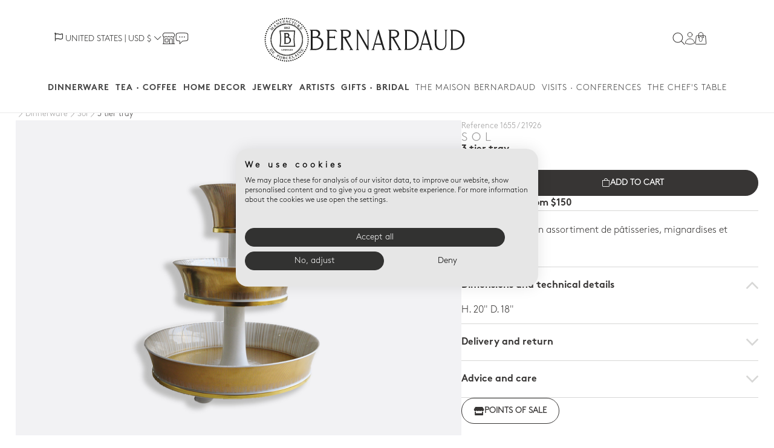

--- FILE ---
content_type: text/html; charset=utf-8
request_url: https://www.bernardaud.com/en/us/sol/3-tiers-tray
body_size: 29166
content:
<!DOCTYPE html PUBLIC "-//W3C//DTD XHTML 1.0 Transitional//EN" "http://www.w3.org/TR/xhtml1/DTD/xhtml1-transitional.dtd">
<html dir="ltr" lang="en" data-environment="production">
  <head>
  <meta name="viewport" content="width=device-width, initial-scale=1, maximum-scale=1">
  <title>3 tier tray Sol | Bernardaud Porcelain</title>
    <meta property="og:title" content="3 tier tray Sol | Bernardaud Porcelain"/>
    <meta name="description" content="Idéal pour servir un assortiment de pâtisseries, mignardises et chocolats."/>
    <meta property="og:description" content="Idéal pour servir un assortiment de pâtisseries, mignardises et chocolats."/>
    <link rel="image_src" href="https://bernardaud-prod.s3.eu-west-3.amazonaws.com/single_variant_products/images/000/006/258/original/SolOr_Serviteur3Niveaux.jpg?1587991651" />
    <meta property="og:image" content="https://bernardaud-prod.s3.eu-west-3.amazonaws.com/single_variant_products/images/000/006/258/original/SolOr_Serviteur3Niveaux.jpg?1587991651"/>
    <meta property="og:image:width" content="1000" />
    <meta property="og:image:height" content="667" />
    <meta property="og:url" content="https://www.bernardaud.com/en/us/sol/3-tiers-tray" />
    <meta property="og:type" content="og:product"/>
    <meta property="product:price:amount" content="9100.00"/>
  <link rel="alternate" href="https://www.bernardaud.com/" hreflang="x-default" />
  <link rel="alternate" href="https://www.bernardaud.com/fr" hreflang="fr-FR" />
  <link rel="alternate" href="https://www.bernardaud.com/fr/be" hreflang="fr-BE" />
  <link rel="alternate" href="https://www.bernardaud.com/en-gb/nl" hreflang="en-NL" />
  <link rel="alternate" href="https://www.bernardaud.com/en-gb/ch" hreflang="en-CH" />
  <link rel="alternate" href="https://www.bernardaud.com/en-gb/de" hreflang="en-DE" />
  <link rel="alternate" href="https://www.bernardaud.com/en-gb/gb" hreflang="en-GB" />
  <link rel="alternate" href="https://www.bernardaud.com/en-gb/it" hreflang="en-IT" />
  <link rel="alternate" href="https://www.bernardaud.com/en-gb/es" hreflang="en-ES" />
  <link rel="alternate" href="https://www.bernardaud.com/en-gb/pt" hreflang="en-PT" />
  <link rel="alternate" href="https://www.bernardaud.com/en/us" hreflang="en-US" />
  <link rel="alternate" href="https://www.bernardaud.com/jp/jp" hreflang="ja-JP" />
  <meta name="csrf-param" content="authenticity_token" />
<meta name="csrf-token" content="Kr6WbuYRsxs4Cv9prqCQEmeNOIq9RhK3qUzies_aeIRIRAWi3VjaEQ4v316Wvv3JddFtUi0AOhHTEuVtKBAz1Q" />
  
  <meta http-equiv="content-type" content="text/html; charset=utf-8" />
  <link rel="apple-touch-icon" sizes="57x57" href="/favicon/apple-icon-57x57.png">
  <link rel="apple-touch-icon" sizes="60x60" href="/favicon/apple-icon-60x60.png">
  <link rel="apple-touch-icon" sizes="72x72" href="/favicon/apple-icon-72x72.png">
  <link rel="apple-touch-icon" sizes="76x76" href="/favicon/apple-icon-76x76.png">
  <link rel="apple-touch-icon" sizes="114x114" href="/favicon/apple-icon-114x114.png">
  <link rel="apple-touch-icon" sizes="120x120" href="/favicon/apple-icon-120x120.png">
  <link rel="apple-touch-icon" sizes="144x144" href="/favicon/apple-icon-144x144.png">
  <link rel="apple-touch-icon" sizes="152x152" href="/favicon/apple-icon-152x152.png">
  <link rel="apple-touch-icon" sizes="180x180" href="/favicon/apple-icon-180x180.png">
  <link rel="icon" type="image/png" sizes="192x192" href="/favicon/android-icon-192x192.png">
  <link rel="icon" type="image/png" sizes="32x32" href="/favicon/favicon-32x32.png">
  <link rel="icon" type="image/png" sizes="96x96" href="/favicon/favicon-96x96.png">
  <link rel="icon" type="image/png" sizes="16x16" href="/favicon/favicon-16x16.png">
  <link rel="manifest" href="/favicon/manifest.json">
  <meta name="msapplication-TileColor" content="#ffffff">
  <meta name="msapplication-TileImage" content="/favicon/ms-icon-144x144.png">
  <meta name="theme-color" content="#ffffff">
    <script>
    window.dataLayer = window.dataLayer || [];
    function gtag(){dataLayer.push(arguments);}
    // Set default consent to 'denied' as a placeholder
    // Determine actual values based on your own requirements
    gtag(
      'consent',
      'default', {
        'ad_storage': 'denied',
        'ad_user_data': 'denied',
        'ad_personalization': 'denied',
        'analytics_storage': 'denied',
        'functionality_storage': 'denied',
        'personalization_storage': 'denied',
        'security_storage': 'denied',
        'region': [
          'AT', 'BE', 'BG', 'CH', 'CY', 'CZ', 'DE', 'DK', 'EE', 'ES', 'FI', 'FR', 'GB',
          'GR', 'HR', 'HU', 'IE', 'IS', 'IT', 'LI', 'LT', 'LU', 'LV', 'MT', 'NL', 'NO',
          'PL', 'PT', 'RO', 'SE', 'SI', 'SK'
        ],
        'wait_for_update': 2000
      }
    );

    gtag(
      'consent',
      'default', {
        'ad_storage': 'granted',
        'ad_user_data': 'granted',
        'ad_personalization': 'granted',
        'analytics_storage': 'granted',
        'functionality_storage': 'granted',
        'personalization_storage': 'denied',
        'security_storage': 'granted'
      }
    );

    dataLayer.push({'gtm.start': new Date().getTime(), 'event': 'gtm.js'});
  </script>

    <script src="https://consent.cookiefirst.com/sites/bernardaud.com-3b9a053d-3681-4b03-ac31-ade7b1e512cd/consent.js"></script>

    <!-- Google Tag Manager -->
  <script>
    (function(w,d,s,l,i){w[l]=w[l]||[];w[l].push({'gtm.start':
        new Date().getTime(),event:'gtm.js'});var f=d.getElementsByTagName(s)[0],
        j=d.createElement(s),dl=l!='dataLayer'?'&l='+l:'';j.async=true;j.src=
        'https://www.googletagmanager.com/gtm.js?id='+i+dl;f.parentNode.insertBefore(j,f);
        })(window,document,'script','dataLayer', 'GTM-KX4J5W6');
  </script>
  <!-- End Google Tag Manager -->

  <script>
  window.dataLayer = window.dataLayer || [];
  function gtag() {
    if (arguments.length > 1) {
      window.dataLayer.push(arguments);
    } else {
      window.dataLayer.push(arguments[0]);
    }
  }
  gtag('js', new Date());
</script>

  <script>
  window.yjDataLayer = window.yjDataLayer || [];
  function ytag() { yjDataLayer.push(arguments); }
</script>
  <script>
    console.info('Yahoo tracking not enabled')
  </script>

  <meta content="140586622674265" property="fb:app_id"/>
  <meta content="eef302305bfb421dab8d2afbc9e25f87" name="p:domain_verify"/>
  <meta name="facebook-domain-verification" content="n08kj0fbdy6khreajbbb05e1g779xa" />
  <link rel="stylesheet" href="https://use.fontawesome.com/releases/v5.0.8/css/solid.css" async="async" />
  <link rel="stylesheet" href="https://use.fontawesome.com/releases/v5.0.8/css/fontawesome.css" async="async" />
  <link rel="stylesheet" href="https://cdn.jsdelivr.net/npm/bootstrap-icons@1.10.4/font/bootstrap-icons.css">
  <link rel="stylesheet" href="/assets/application-c161d190ed53d87e31cc68385ae8b2f646a5e060c7c8bbb260e61679dbdc0967.css" media="all" data-turbolinks-track="reload" />


  <script type="importmap" data-turbo-track="reload">{
  "imports": {
    "application": "/assets/application-be8ba9251e123007c6f85356e62215e8d7beda1c2d077eadaa03672464dbc50f.js",
    "@hotwired/stimulus": "/assets/stimulus.min-6e06a8aaa27cfbc7dccec20a0d999518ecb68eb2c92b535cc75c1e9e383752e7.js",
    "@hotwired/stimulus-loading": "/assets/stimulus-loading-469037bab01ae197045eb2707e4c826959b8b1d5bc322a8a2e502ec9ea4fc97f.js",
    "algoliasearch": "https://ga.jspm.io/npm:algoliasearch@4.19.1/dist/algoliasearch-lite.umd.js",
    "instantsearch.js": "https://ga.jspm.io/npm:instantsearch.js@4.59.0/es/index.js",
    "@algolia/events": "https://ga.jspm.io/npm:@algolia/events@4.0.1/events.js",
    "algoliasearch-helper": "https://ga.jspm.io/npm:algoliasearch-helper@3.15.0/index.js",
    "algoliasearch-helper/types/algoliasearch.js": "https://ga.jspm.io/npm:algoliasearch-helper@3.15.0/types/algoliasearch.js",
    "qs": "https://ga.jspm.io/npm:qs@6.9.7/lib/index.js",
    "instantsearch.js/es/widgets": "https://ga.jspm.io/npm:instantsearch.js@4.59.0/es/widgets/index.js",
    "@algolia/ui-components-highlight-vdom": "https://ga.jspm.io/npm:@algolia/ui-components-highlight-vdom@1.2.2/dist/esm/index.js",
    "@algolia/ui-components-shared": "https://ga.jspm.io/npm:@algolia/ui-components-shared@1.2.2/dist/esm/index.js",
    "@babel/runtime/helpers/extends": "https://ga.jspm.io/npm:@babel/runtime@7.23.2/helpers/esm/extends.js",
    "@babel/runtime/helpers/objectWithoutProperties": "https://ga.jspm.io/npm:@babel/runtime@7.23.2/helpers/esm/objectWithoutProperties.js",
    "hogan.js": "https://ga.jspm.io/npm:hogan.js@3.0.2/lib/hogan.js",
    "htm": "https://ga.jspm.io/npm:htm@3.1.1/dist/htm.module.js",
    "htm/preact": "https://ga.jspm.io/npm:htm@3.1.1/preact/index.module.js",
    "preact": "https://ga.jspm.io/npm:preact@10.18.1/dist/preact.module.js",
    "preact/hooks": "https://ga.jspm.io/npm:preact@10.18.1/hooks/dist/hooks.module.js",
    "controllers/accordion_controller": "/assets/controllers/accordion_controller-01ed9582381ecf85c9288dff7d2d9bfa86ca366b95361d6088d3647403a1f39e.js",
    "controllers/application": "/assets/controllers/application-afed5a5a038f93a8fbfa1a525a1a0422d46c8e37439cd1d9be0a97620b162a60.js",
    "controllers/artists_controller": "/assets/controllers/artists_controller-8c34fcf726de8cdd949646a193ffdf3e4445e0d9244ea7d1515f18e96ba2b9c0.js",
    "controllers/cart_quantity_controller": "/assets/controllers/cart_quantity_controller-04c508ef1fced2ebce04edc47eb1947e450484394cb04d0cc111e37bfc7614ae.js",
    "controllers/checkout_steps_controller": "/assets/controllers/checkout_steps_controller-d2e7fca4d65be9615e6e83cfec4f83ff1a26abe8dcf22ee3193b52b4a05fa38c.js",
    "controllers/collections_filter_controller": "/assets/controllers/collections_filter_controller-c7fe85808520ec92e1d67506837222af777ac19c32a24ecdb0042d82ef4b16e5.js",
    "controllers/dropdown_input_controller": "/assets/controllers/dropdown_input_controller-790bd2242d554e20be2c4bad5b8fe74927c0ab7b1905b6cc76a040ace02488c6.js",
    "controllers/filter_controller": "/assets/controllers/filter_controller-a3c2a9e9f69706bdb56b83a4bf70a9439fd6d292adc9cd50e6dcd744eba1663a.js",
    "controllers/flash_controller": "/assets/controllers/flash_controller-1c6aeb5cd83fefc3be8ba1c1960615870e59ba0eb375a450c9d2a79f90eef22d.js",
    "controllers/go_to_top_controller": "/assets/controllers/go_to_top_controller-da560000ed7206437a5bb4688b795a73e0bd6824acec09c95d081541bef267c5.js",
    "controllers": "/assets/controllers/index-090da9a3d42192a0a451c07e3ac0e1d0620698f888d93604eb1b64d701e125c8.js",
    "controllers/information_banner_controller": "/assets/controllers/information_banner_controller-f5d7fedbf41683a8e08d3ba18d0d7e98f5610607db74897278fc30697f3ec436.js",
    "controllers/inline_dropdown_input_controller": "/assets/controllers/inline_dropdown_input_controller-9a21c5bba62c4f2e0bf7e2a3b6ae01c13f37352c7868689e5f1b9d0f1c86f22b.js",
    "controllers/mega_menu_mobile_controller": "/assets/controllers/mega_menu_mobile_controller-814a7ec13ceade3ffa28d7a8df92240bb43048d4998e1b2b6cbccf3bceb269aa.js",
    "controllers/overlay_controller": "/assets/controllers/overlay_controller-06cfb60cea4d2d832df785b1cd127ff700b0d73a60d1c3fe6fc68b3cfd0ab873.js",
    "controllers/points_of_sale_controller": "/assets/controllers/points_of_sale_controller-92a1c972032f10c8a11d171bfe8580ad3d28c44b03369dc9e2b9d267bc1073f0.js",
    "controllers/products_filters_controller": "/assets/controllers/products_filters_controller-6540d987d281a4e5bca272e1de3cf3bebc6f9716b2aa238738d7520a66eab21d.js",
    "controllers/scroll_controller": "/assets/controllers/scroll_controller-f04befc86380cb31b3790188d95bb26845a780b612233acdebb21084c3b2f5f4.js",
    "controllers/search_menu_header_controller": "/assets/controllers/search_menu_header_controller-c1d2bd28b1d86210b7b1e70db1d57b5fff4154123ed75417c46ffbe625d56355.js",
    "controllers/steps_controller": "/assets/controllers/steps_controller-22f1d3af4308acf7072212b8068a2c653b22300fbd94b087a74a0b71bdfc7d65.js",
    "controllers/toggle_password_controller": "/assets/controllers/toggle_password_controller-2026fd5782efedef76cc10c4f01ae95f0e211b7e61fca255cbfc903796451682.js",
    "controllers/toggle_visibility_controller": "/assets/controllers/toggle_visibility_controller-16400753cf995c820e4139ec3c42e90df2b64747e442cc65154c5f502723cf19.js",
    "controllers/youtube_player_controller": "/assets/controllers/youtube_player_controller-de353fb87c9e5d70fe59cd46909fa99dcffea4a2f3d6421bd9078ac0648a00d9.js",
    "controllers/zoom_carousel_controller": "/assets/controllers/zoom_carousel_controller-d9da461c9fdd86928314ebdaa43ceaad0a84023785d742bcc4ed39f4329f11db.js",
    "helpers/localeMap": "/assets/helpers/localeMap-34a88feb1340d6b6681952735913da3c40a137739b7e027a2cfb78665c7a0178.js",
    "constants/mapStyles": "/assets/constants/mapStyles-821e8dfc64c9e2106deee3b7a8a0d3064aa8fb4e99f693ba985d4349d1f9f9f2.js"
  }
}</script>
<link rel="modulepreload" href="/assets/application-be8ba9251e123007c6f85356e62215e8d7beda1c2d077eadaa03672464dbc50f.js">
<link rel="modulepreload" href="/assets/stimulus.min-6e06a8aaa27cfbc7dccec20a0d999518ecb68eb2c92b535cc75c1e9e383752e7.js">
<link rel="modulepreload" href="/assets/stimulus-loading-469037bab01ae197045eb2707e4c826959b8b1d5bc322a8a2e502ec9ea4fc97f.js">
<link rel="modulepreload" href="https://ga.jspm.io/npm:algoliasearch@4.19.1/dist/algoliasearch-lite.umd.js">
<link rel="modulepreload" href="https://ga.jspm.io/npm:instantsearch.js@4.59.0/es/index.js">
<link rel="modulepreload" href="https://ga.jspm.io/npm:@algolia/events@4.0.1/events.js">
<link rel="modulepreload" href="https://ga.jspm.io/npm:algoliasearch-helper@3.15.0/index.js">
<link rel="modulepreload" href="https://ga.jspm.io/npm:algoliasearch-helper@3.15.0/types/algoliasearch.js">
<link rel="modulepreload" href="https://ga.jspm.io/npm:qs@6.9.7/lib/index.js">
<link rel="modulepreload" href="https://ga.jspm.io/npm:instantsearch.js@4.59.0/es/widgets/index.js">
<link rel="modulepreload" href="https://ga.jspm.io/npm:@algolia/ui-components-highlight-vdom@1.2.2/dist/esm/index.js">
<link rel="modulepreload" href="https://ga.jspm.io/npm:@algolia/ui-components-shared@1.2.2/dist/esm/index.js">
<link rel="modulepreload" href="https://ga.jspm.io/npm:@babel/runtime@7.23.2/helpers/esm/extends.js">
<link rel="modulepreload" href="https://ga.jspm.io/npm:@babel/runtime@7.23.2/helpers/esm/objectWithoutProperties.js">
<link rel="modulepreload" href="https://ga.jspm.io/npm:hogan.js@3.0.2/lib/hogan.js">
<link rel="modulepreload" href="https://ga.jspm.io/npm:htm@3.1.1/dist/htm.module.js">
<link rel="modulepreload" href="https://ga.jspm.io/npm:htm@3.1.1/preact/index.module.js">
<link rel="modulepreload" href="https://ga.jspm.io/npm:preact@10.18.1/dist/preact.module.js">
<link rel="modulepreload" href="https://ga.jspm.io/npm:preact@10.18.1/hooks/dist/hooks.module.js">
<link rel="modulepreload" href="/assets/controllers/accordion_controller-01ed9582381ecf85c9288dff7d2d9bfa86ca366b95361d6088d3647403a1f39e.js">
<link rel="modulepreload" href="/assets/controllers/application-afed5a5a038f93a8fbfa1a525a1a0422d46c8e37439cd1d9be0a97620b162a60.js">
<link rel="modulepreload" href="/assets/controllers/artists_controller-8c34fcf726de8cdd949646a193ffdf3e4445e0d9244ea7d1515f18e96ba2b9c0.js">
<link rel="modulepreload" href="/assets/controllers/cart_quantity_controller-04c508ef1fced2ebce04edc47eb1947e450484394cb04d0cc111e37bfc7614ae.js">
<link rel="modulepreload" href="/assets/controllers/checkout_steps_controller-d2e7fca4d65be9615e6e83cfec4f83ff1a26abe8dcf22ee3193b52b4a05fa38c.js">
<link rel="modulepreload" href="/assets/controllers/collections_filter_controller-c7fe85808520ec92e1d67506837222af777ac19c32a24ecdb0042d82ef4b16e5.js">
<link rel="modulepreload" href="/assets/controllers/dropdown_input_controller-790bd2242d554e20be2c4bad5b8fe74927c0ab7b1905b6cc76a040ace02488c6.js">
<link rel="modulepreload" href="/assets/controllers/filter_controller-a3c2a9e9f69706bdb56b83a4bf70a9439fd6d292adc9cd50e6dcd744eba1663a.js">
<link rel="modulepreload" href="/assets/controllers/flash_controller-1c6aeb5cd83fefc3be8ba1c1960615870e59ba0eb375a450c9d2a79f90eef22d.js">
<link rel="modulepreload" href="/assets/controllers/go_to_top_controller-da560000ed7206437a5bb4688b795a73e0bd6824acec09c95d081541bef267c5.js">
<link rel="modulepreload" href="/assets/controllers/index-090da9a3d42192a0a451c07e3ac0e1d0620698f888d93604eb1b64d701e125c8.js">
<link rel="modulepreload" href="/assets/controllers/information_banner_controller-f5d7fedbf41683a8e08d3ba18d0d7e98f5610607db74897278fc30697f3ec436.js">
<link rel="modulepreload" href="/assets/controllers/inline_dropdown_input_controller-9a21c5bba62c4f2e0bf7e2a3b6ae01c13f37352c7868689e5f1b9d0f1c86f22b.js">
<link rel="modulepreload" href="/assets/controllers/mega_menu_mobile_controller-814a7ec13ceade3ffa28d7a8df92240bb43048d4998e1b2b6cbccf3bceb269aa.js">
<link rel="modulepreload" href="/assets/controllers/overlay_controller-06cfb60cea4d2d832df785b1cd127ff700b0d73a60d1c3fe6fc68b3cfd0ab873.js">
<link rel="modulepreload" href="/assets/controllers/points_of_sale_controller-92a1c972032f10c8a11d171bfe8580ad3d28c44b03369dc9e2b9d267bc1073f0.js">
<link rel="modulepreload" href="/assets/controllers/products_filters_controller-6540d987d281a4e5bca272e1de3cf3bebc6f9716b2aa238738d7520a66eab21d.js">
<link rel="modulepreload" href="/assets/controllers/scroll_controller-f04befc86380cb31b3790188d95bb26845a780b612233acdebb21084c3b2f5f4.js">
<link rel="modulepreload" href="/assets/controllers/search_menu_header_controller-c1d2bd28b1d86210b7b1e70db1d57b5fff4154123ed75417c46ffbe625d56355.js">
<link rel="modulepreload" href="/assets/controllers/steps_controller-22f1d3af4308acf7072212b8068a2c653b22300fbd94b087a74a0b71bdfc7d65.js">
<link rel="modulepreload" href="/assets/controllers/toggle_password_controller-2026fd5782efedef76cc10c4f01ae95f0e211b7e61fca255cbfc903796451682.js">
<link rel="modulepreload" href="/assets/controllers/toggle_visibility_controller-16400753cf995c820e4139ec3c42e90df2b64747e442cc65154c5f502723cf19.js">
<link rel="modulepreload" href="/assets/controllers/youtube_player_controller-de353fb87c9e5d70fe59cd46909fa99dcffea4a2f3d6421bd9078ac0648a00d9.js">
<link rel="modulepreload" href="/assets/controllers/zoom_carousel_controller-d9da461c9fdd86928314ebdaa43ceaad0a84023785d742bcc4ed39f4329f11db.js">
<link rel="modulepreload" href="/assets/helpers/localeMap-34a88feb1340d6b6681952735913da3c40a137739b7e027a2cfb78665c7a0178.js">
<link rel="modulepreload" href="/assets/constants/mapStyles-821e8dfc64c9e2106deee3b7a8a0d3064aa8fb4e99f693ba985d4349d1f9f9f2.js">
<script type="module">import "application"</script>
  
</head>

  <body  class="products mp-pusher stretched" id="mp-pusher" data-controller="toggle-visibility">
    <!-- Google Tag Manager (noscript) -->
<noscript><iframe src="https://www.googletagmanager.com/ns.html?id=GTM-KX4J5W6" height="0" width="0" style="display:none;visibility:hidden"></iframe></noscript>
<!-- End Google Tag Manager (noscript) -->
      
      <a class="mp-back mp-close-menu" href="#">
        <span class="sr-only">
          close
        </span>
</a>
      <header class="navbar-lg navbar navbar-default" role="banner" data-controller="scroll mega-menu-mobile" data-scroll-target="scrollComponents" id="public-header">
        <div id="outdated">
  <p>
    Please note that we no longer support this version of Internet Explorer
  </p>
  <p>
    We recommend that you upgrade your browser or download one of the following browsers:
    <a id="btnUpdate" href="http://outdatedbrowser.com">Download</a>
    <a id="btnClose" href="#">
      <i class="fa fa-times"></i>
</a>  </p>
</div>

        <div id="js-flash" data-controller="flash">
  
</div>
        
        <div class="hidden  collapse" id="langs-stores-choice" style="background-color: #f7f9f9;">
  <div class="container" id="top-header-0">
    You are currently on <span class='text-primary'>United States</span><br />Select another store:
    <!-- old -->
    <!-- old -->
    <div class='spacer10'></div>
    <div class="langs-list hidden">
      <div class="text-left">
        <div class="dropdown">
          <a class="toggle-dropdown" data-toggle="dropdown" href="#">
            United States&nbsp;&nbsp;<b class="caret pull-right"></b>
</a>          <ul class="dropdown-menu">
                <a href="/en/us/sol/3-tiers-tray">
                  France
</a>                <a href="/en/us/sol/3-tiers-tray">
                  Belgique
</a>                <a href="/en/us/sol/3-tiers-tray">
                  Luxembourg
</a>                <a href="/en/us/sol/3-tiers-tray">
                  Netherlands
</a>                <a href="/en/us/sol/3-tiers-tray">
                  Switzerland
</a>                <a href="/en/us/sol/3-tiers-tray">
                  Germany
</a>                <a href="/en/us/sol/3-tiers-tray">
                  United Kingdom
</a>                <a href="/en/us/sol/3-tiers-tray">
                  Italy
</a>                <a href="/en/us/sol/3-tiers-tray">
                  Spain
</a>                <a href="/en/us/sol/3-tiers-tray">
                  Portugal
</a>                <a href="/en/us/sol/3-tiers-tray">
                  United States
</a>                <a href="/en/us/sol/3-tiers-tray">
                  Japan
</a>          </ul>
        </div>
      </div>
    </div>
  </div>
</div>
<nav class="navbar navbar-default visible-xs visible-sm visible-md" id="top-header-1">
  <div class="container-fluid top-header-container">
    <div class="row">
      <div class="center">
        <div class="dropdown">
  <a class="toggle-dropdown" style="font-size: 14px;" id="dropdownMenuStore1" data-toggle="dropdown" href="#">
  <i class="far fa-flag"></i>
  <span class="store-dropdown">
      <span id="current_store_name" >UNITED STATES</span>
       <span class="pipe"> | </span>
        USD $
      <i class="fa-regular bi-chevron-down" style="font-weight: 200;"></i>
    </span>
</a>  <ul class="dropdown-menu" aria-labelledby="dropdownMenuStore1">
      <li>

        <a rel="alternate" hreflang="fr" data-turbolinks="false" href="/fr/sol/sol-serviteur-3-niveaux">
            FRANCE

          <span class="pipe"> | </span>
            EUR €
</a>
        <a rel="alternate" hreflang="be" data-turbolinks="false" href="/fr/be/sol/sol-serviteur-3-niveaux">
            BELGIQUE

          <span class="pipe"> | </span>
            EUR €
</a>
        <a rel="alternate" hreflang="lu" data-turbolinks="false" href="/fr/lu/sol/sol-serviteur-3-niveaux">
            LUXEMBOURG

          <span class="pipe"> | </span>
            EUR €
</a>
        <a rel="alternate" hreflang="nl" data-turbolinks="false" href="/en-gb/nl/sol/sol-3-tiers-tray">
            NETHERLANDS

          <span class="pipe"> | </span>
            EUR €
</a>
        <a rel="alternate" hreflang="ch" data-turbolinks="false" href="/fr/ch/sol/sol-serviteur-3-niveaux">
            SWITZERLAND

          <span class="pipe"> | </span>
            CHF
</a>
        <a rel="alternate" hreflang="de" data-turbolinks="false" href="/en-gb/de/sol/sol-3-tiers-tray">
            GERMANY

          <span class="pipe"> | </span>
            EUR €
</a>
        <a rel="alternate" hreflang="gb" data-turbolinks="false" href="/en-gb/gb/sol/sol-3-tiers-tray">
            UNITED KINGDOM

          <span class="pipe"> | </span>
            GBP £
</a>
        <a rel="alternate" hreflang="it" data-turbolinks="false" href="/en-gb/it/sol/sol-3-tiers-tray">
            ITALY

          <span class="pipe"> | </span>
            EUR €
</a>
        <a rel="alternate" hreflang="es" data-turbolinks="false" href="/en-gb/es/sol/sol-3-tiers-tray">
            SPAIN

          <span class="pipe"> | </span>
            EUR €
</a>
        <a rel="alternate" hreflang="pt" data-turbolinks="false" href="/en-gb/pt/sol/sol-3-tiers-tray">
            PORTUGAL

          <span class="pipe"> | </span>
            EUR €
</a>

        <a rel="alternate" hreflang="jp" data-turbolinks="false" href="/jp/jp/sol/sol-serviteur-3-niveaux">
            日本

          <span class="pipe"> | </span>
            (JPY ¥)
</a>  </li>

  </ul>
</div>
      </div>
    </div>
  </div>
</nav>

        <div class="navigation-header" data-turbolinks="false">
  <div class="container-fluid">
    <div class="row">
      <div class="col-md-3 col-xs-2 p-0">
        <!-- Menu Mobile -->
        <div class="mobile-menu visible-xs visible-sm visible-md">
              <nav class= "public-mobile-header" data-turbolinks="false">
  <label for="toggleMainNav" class="hamburger-menu">
    <img class="position-menu" src="/assets/svg/hamburger-menu-5f3ba9080d4bd4051754e137263558c48f6932a7ac61929c72f5c2ccf86d8ade.svg" />
  </label>
  <input type="checkbox" id="toggleMainNav" class="check-toggle" />
  <label for="toggleMainNav" class="menu-overlay"></label>
  <div class="main-nav-holder">
    <ul class="main-nav">
      <div class="logo-menu">
        <div class="logo-container-mobile">
          <img class="estampille-mobile hidden-xxs" src="/assets/svg/estampille-square-0a34ec583979816c684f056bdb9e678ed5a1c768182e913b5b9c3b07180b82af.svg" />
          <img class="image145-l" alt="Bernardaud&#39;s logo" src="/assets/template/bernardaud-pro-logo-a7738418145a57efb23b0124fc7c43ea4d86a8dcd56c19ec9a4a25c97b8c032c.svg" />
        </div>
        <span class="close-nav" >
          <label for="toggleMainNav" class="fa-cross" ></label>
        </span>
      </div>
          <li class="has-submenu" data-action="click->mega-menu-mobile#showSubMenu" data-item-id="1">
            <input type="checkbox" id="label-1" class="check-toggle hidden" />
              <div>
                <div class="badge-container">
  <img class="badge-image" src="https://bernardaud-prod.s3.eu-west-3.amazonaws.com/mega_menus/main_heading_images/000/000/001/original/Pastille_ArtdelaTable.jpg?1699539986" />
  <div class="text-uppercase font-extra-bold badge-name">Dinnerware</div>
</div>

              </div>
            <i class="fa fa-arrow-right"></i>
            <div class="hidden" data-mega-menu-mobile-target="content-1">
              <div class="submenu-container">
  <div class="title-badge-container">
    <i class="fa fa-arrow-left" data-action="click->mega-menu-mobile#hideSubMenu" data-item-id="1"></i>
    <div>
        <div class="badge-container">
  <img class="badge-image" src="https://bernardaud-prod.s3.eu-west-3.amazonaws.com/mega_menus/main_heading_images/000/000/001/original/Pastille_ArtdelaTable.jpg?1699539986" />
  <div class="text-uppercase font-extra-bold badge-name">Dinnerware</div>
</div>

    </div>
    <span class="close-nav" data-action="click->mega-menu-mobile#hideSubMenu" data-item-id="1" >
      <label for="toggleMainNav" class="fa-cross" ></label>
    </span>
  </div>
  <hr class="line">
  <ul>
      <div class='submenu-link' data-action="click->mega-menu-mobile#showDeepMenu" data-block-id="5">
              <p class="text-uppercase submenu-text">Novelties</p>
          <div class="hidden" data-mega-menu-mobile-target="partial-5">
            <div class="submenu-container">
  <div class="title-badge-container">
    <i class="fa fa-arrow-left" data-action="click->mega-menu-mobile#hideDeepMenu" data-block-id="5"></i>
    <div class="submenu-title text-uppercase">
      Novelties
    </div>
    <span class="close-nav" data-action="click->mega-menu-mobile#hideDeepMenu click->mega-menu-mobile#hideSubMenu" data-block-id="5" data-item-id="1">
      <label for="toggleMainNav" class="fa-cross"></label>
    </span>
  </div>
  <hr class="line">
  <div class="block-links-container">
          <a action="go" data-turbolinks="false" href="/en/us/collections/dinnerware/dinnerware-must-have">
            <p class="text-uppercase submenu-text">
              Must-have collections
            </p>
</a>          <a action="go" data-turbolinks="false" href="/en/us/collections/dinnerware/dinnerware-novelties">
            <p class="text-uppercase submenu-text">
              Dinnerware novelties
            </p>
</a>  </div>
</div>

          </div>
          <i class="fa fa-arrow-right"></i>
      </div>
      <div class='submenu-link' data-action="click->mega-menu-mobile#showDeepMenu" data-block-id="6">
              <p class="text-uppercase submenu-text">White</p>
          <div class="hidden" data-mega-menu-mobile-target="partial-6">
            <div class="submenu-container">
  <div class="title-badge-container">
    <i class="fa fa-arrow-left" data-action="click->mega-menu-mobile#hideDeepMenu" data-block-id="6"></i>
    <div class="submenu-title text-uppercase">
      White
    </div>
    <span class="close-nav" data-action="click->mega-menu-mobile#hideDeepMenu click->mega-menu-mobile#hideSubMenu" data-block-id="6" data-item-id="1">
      <label for="toggleMainNav" class="fa-cross"></label>
    </span>
  </div>
  <hr class="line">
  <div class="block-links-container">
            <a action="go" data-turbolinks="false" href="/en/us/categories/white-dinnerware/ecume">
              <p class="text-uppercase submenu-text">
                  Ecume
              </p>
</a>            <a action="go" data-turbolinks="false" href="/en/us/categories/white-dinnerware/twist">
              <p class="text-uppercase submenu-text">
                  Twist
              </p>
</a>            <a action="go" data-turbolinks="false" href="/en/us/categories/white-dinnerware/organza">
              <p class="text-uppercase submenu-text">
                  Organza
              </p>
</a>            <a action="go" data-turbolinks="false" href="/en/us/categories/white-dinnerware/origine">
              <p class="text-uppercase submenu-text">
                  Origine
              </p>
</a>            <a action="go" data-turbolinks="false" href="/en/us/categories/white-dinnerware/louvre">
              <p class="text-uppercase submenu-text">
                  Louvre
              </p>
</a>          <a action="go" data-turbolinks="false" href="/en/us/collections/dinnerware/white-dinnerware">
            <p class="text-uppercase submenu-text">
              All collections &gt;
            </p>
</a>  </div>
</div>

          </div>
          <i class="fa fa-arrow-right"></i>
      </div>
      <div class='submenu-link' data-action="click->mega-menu-mobile#showDeepMenu" data-block-id="7">
              <p class="text-uppercase submenu-text">Color</p>
          <div class="hidden" data-mega-menu-mobile-target="partial-7">
            <div class="submenu-container">
  <div class="title-badge-container">
    <i class="fa fa-arrow-left" data-action="click->mega-menu-mobile#hideDeepMenu" data-block-id="7"></i>
    <div class="submenu-title text-uppercase">
      Color
    </div>
    <span class="close-nav" data-action="click->mega-menu-mobile#hideDeepMenu click->mega-menu-mobile#hideSubMenu" data-block-id="7" data-item-id="1">
      <label for="toggleMainNav" class="fa-cross"></label>
    </span>
  </div>
  <hr class="line">
  <div class="block-links-container">
          <a action="go" data-turbolinks="false" href="/en/us/collections/dinnerware/multicolore">
            <p class="text-uppercase submenu-text">
              <div class="hex-color-container mt-2">
                  <img class="sticker" src="https://bernardaud-prod.s3.eu-west-3.amazonaws.com/sub_categories/sticker_images/000/000/209/original/Pastille_Multicolore.jpg?1701339576" />
                <p class="font-16 mb-0">Multicolor</p>
              </div>
            </p>
</a>            <a action="go" data-turbolinks="false" href="/en/us/categories/les-plus-belles-tables-de-fetes/ecume-perle">
              <p class="text-uppercase submenu-text">
                  <div class="hex-color-container mt-2">
                      <img class="sticker" src="https://bernardaud-prod.s3.eu-west-3.amazonaws.com/sub_categories/sticker_images/000/000/214/original/Perle2.jpg?1711097133" />
                    <p class="font-16 mb-0">Perle</p>
                  </div>
              </p>
</a>          <a action="go" data-turbolinks="false" href="/en/us/collections/dinnerware/platinum-decors">
            <p class="text-uppercase submenu-text">
              <div class="hex-color-container mt-2">
                  <img class="sticker" src="https://bernardaud-prod.s3.eu-west-3.amazonaws.com/sub_categories/sticker_images/000/000/046/original/platine1.jpg?1699547685" />
                <p class="font-16 mb-0">Platinum</p>
              </div>
            </p>
</a>          <a action="go" data-turbolinks="false" href="/en/us/collections/dinnerware/gold-decors">
            <p class="text-uppercase submenu-text">
              <div class="hex-color-container mt-2">
                  <img class="sticker" src="https://bernardaud-prod.s3.eu-west-3.amazonaws.com/sub_categories/sticker_images/000/000/010/original/Or1.jpg?1699547662" />
                <p class="font-16 mb-0">Gold</p>
              </div>
            </p>
</a>          <a action="go" data-turbolinks="false" href="/en/us/collections/dinnerware/bleu">
            <p class="text-uppercase submenu-text">
              <div class="hex-color-container mt-2">
                  <div class="sticker" style="background-color: #3c5de2;"></div>
                <p class="font-16 mb-0">Blue</p>
              </div>
            </p>
</a>          <a action="go" data-turbolinks="false" href="/en/us/collections/dinnerware/vert">
            <p class="text-uppercase submenu-text">
              <div class="hex-color-container mt-2">
                  <div class="sticker" style="background-color: #5abf80;"></div>
                <p class="font-16 mb-0">Green</p>
              </div>
            </p>
</a>          <a action="go" data-turbolinks="false" href="/en/us/collections/dinnerware/rose">
            <p class="text-uppercase submenu-text">
              <div class="hex-color-container mt-2">
                  <div class="sticker" style="background-color: #f58aaa;"></div>
                <p class="font-16 mb-0">Pink</p>
              </div>
            </p>
</a>          <a action="go" data-turbolinks="false" href="/en/us/collections/dinnerware/rouge">
            <p class="text-uppercase submenu-text">
              <div class="hex-color-container mt-2">
                  <div class="sticker" style="background-color: #d60a0a;"></div>
                <p class="font-16 mb-0">Red</p>
              </div>
            </p>
</a>            <a action="go" data-turbolinks="false" href="/en/us/categories/dinnerware-novelties/terra-rosa">
              <p class="text-uppercase submenu-text">
                  <div class="hex-color-container mt-2">
                      <div class="sticker" style="background-color: #f48b2a;"></div>
                    <p class="font-16 mb-0">Orange</p>
                  </div>
              </p>
</a>          <a action="go" data-turbolinks="false" href="/en/us/collections/dinnerware/jaune">
            <p class="text-uppercase submenu-text">
              <div class="hex-color-container mt-2">
                  <div class="sticker" style="background-color: #fff838;"></div>
                <p class="font-16 mb-0">Yellow</p>
              </div>
            </p>
</a>  </div>
</div>

          </div>
          <i class="fa fa-arrow-right"></i>
      </div>
      <div class='submenu-link' data-action="click->mega-menu-mobile#showDeepMenu" data-block-id="8">
              <p class="text-uppercase submenu-text">Artists</p>
          <div class="hidden" data-mega-menu-mobile-target="partial-8">
            <div class="submenu-container">
  <div class="title-badge-container">
    <i class="fa fa-arrow-left" data-action="click->mega-menu-mobile#hideDeepMenu" data-block-id="8"></i>
    <div class="submenu-title text-uppercase">
      Artists
    </div>
    <span class="close-nav" data-action="click->mega-menu-mobile#hideDeepMenu click->mega-menu-mobile#hideSubMenu" data-block-id="8" data-item-id="1">
      <label for="toggleMainNav" class="fa-cross"></label>
    </span>
  </div>
  <hr class="line">
  <div class="block-links-container">
          <a action="go" data-turbolinks="false" href="/en/us/collections/dinnerware/marc-chagall">
            <p class="text-uppercase submenu-text">
              Marc Chagall
            </p>
</a>            <a action="go" data-turbolinks="false" href="/en/us/categories/artists-decors/kintsugi-sarkis">
              <p class="text-uppercase submenu-text">
                  Sarkis
              </p>
</a>            <a action="go" data-turbolinks="false" href="/en/us/categories/artists-decors/je-te-mangerais-dans-la-main-prune-nourry-et-jr">
              <p class="text-uppercase submenu-text">
                  Prune Nourry &amp; JR
              </p>
</a>            <a action="go" data-turbolinks="false" href="/en/us/categories/artists-decors/banality-series-jeff-koons">
              <p class="text-uppercase submenu-text">
                  Jeff Koons
              </p>
</a>          <a action="go" data-turbolinks="false" href="/en/us/collections/dinnerware/artists-decors">
            <p class="text-uppercase submenu-text">
              All collections &gt;
            </p>
</a>  </div>
</div>

          </div>
          <i class="fa fa-arrow-right"></i>
      </div>
      <div class='submenu-link' data-action="click->mega-menu-mobile#showDeepMenu" data-block-id="29">
              <p class="text-uppercase submenu-text">Historical</p>
          <div class="hidden" data-mega-menu-mobile-target="partial-29">
            <div class="submenu-container">
  <div class="title-badge-container">
    <i class="fa fa-arrow-left" data-action="click->mega-menu-mobile#hideDeepMenu" data-block-id="29"></i>
    <div class="submenu-title text-uppercase">
      Historical
    </div>
    <span class="close-nav" data-action="click->mega-menu-mobile#hideDeepMenu click->mega-menu-mobile#hideSubMenu" data-block-id="29" data-item-id="1">
      <label for="toggleMainNav" class="fa-cross"></label>
    </span>
  </div>
  <hr class="line">
  <div class="block-links-container">
          <a action="go" data-turbolinks="false" href="/en/us/the-bernardaud-house/the-ancienne-manufacture-royale">
            <p class="text-uppercase submenu-text">
              L&#39;Ancienne Manufacture Royale
            </p>
</a>            <a action="go" data-turbolinks="false" href="/en/us/categories/historical-dinnerware/historical-cups">
              <p class="text-uppercase submenu-text">
                  Historical cups
              </p>
</a>        <a action="go" target="_blank" data-turbolinks="false" href="/fr/decors-historiques">
          <p class="nomargin text-uppercase submenu-text ">
            All collections &gt;
          </p>
</a>          <a action="go" data-turbolinks="false" href="/en/us/collections/dinnerware/historical-dinnerware">
            <p class="text-uppercase submenu-text">
              All collections &gt;
            </p>
</a>  </div>
</div>

          </div>
          <i class="fa fa-arrow-right"></i>
      </div>
  </ul>
</div>

            </div>
          </li>
          <li class="has-submenu" data-action="click->mega-menu-mobile#showSubMenu" data-item-id="2">
            <input type="checkbox" id="label-2" class="check-toggle hidden" />
              <div>
                <div class="badge-container">
  <img class="badge-image" src="https://bernardaud-prod.s3.eu-west-3.amazonaws.com/mega_menus/main_heading_images/000/000/002/original/Pastille_Tasses.jpg?1699540034" />
  <div class="text-uppercase font-extra-bold badge-name">Tea · Coffee</div>
</div>

              </div>
            <i class="fa fa-arrow-right"></i>
            <div class="hidden" data-mega-menu-mobile-target="content-2">
              <div class="submenu-container">
  <div class="title-badge-container">
    <i class="fa fa-arrow-left" data-action="click->mega-menu-mobile#hideSubMenu" data-item-id="2"></i>
    <div>
        <div class="badge-container">
  <img class="badge-image" src="https://bernardaud-prod.s3.eu-west-3.amazonaws.com/mega_menus/main_heading_images/000/000/002/original/Pastille_Tasses.jpg?1699540034" />
  <div class="text-uppercase font-extra-bold badge-name">Tea · Coffee</div>
</div>

    </div>
    <span class="close-nav" data-action="click->mega-menu-mobile#hideSubMenu" data-item-id="2" >
      <label for="toggleMainNav" class="fa-cross" ></label>
    </span>
  </div>
  <hr class="line">
  <ul>
      <div class='submenu-link' data-action="click->mega-menu-mobile#showDeepMenu" data-block-id="1">
              <a href="/en/us/categories/cups/mugs">
                <p class="text-uppercase submenu-text">Novelty</p>
</a>      </div>
      <div class='submenu-link' data-action="click->mega-menu-mobile#showDeepMenu" data-block-id="11">
              <p class="text-uppercase submenu-text">Cups</p>
          <div class="hidden" data-mega-menu-mobile-target="partial-11">
            <div class="submenu-container">
  <div class="title-badge-container">
    <i class="fa fa-arrow-left" data-action="click->mega-menu-mobile#hideDeepMenu" data-block-id="11"></i>
    <div class="submenu-title text-uppercase">
      Cups
    </div>
    <span class="close-nav" data-action="click->mega-menu-mobile#hideDeepMenu click->mega-menu-mobile#hideSubMenu" data-block-id="11" data-item-id="2">
      <label for="toggleMainNav" class="fa-cross"></label>
    </span>
  </div>
  <hr class="line">
  <div class="block-links-container">
            <a action="go" data-turbolinks="false" href="/en/us/categories/cups/tea-cups">
              <p class="text-uppercase submenu-text">
                  Teacups
              </p>
</a>            <a action="go" data-turbolinks="false" href="/en/us/categories/cups/espresso-cups">
              <p class="text-uppercase submenu-text">
                  Espresso Cups
              </p>
</a>            <a action="go" data-turbolinks="false" href="/en/us/categories/cups/large-cups">
              <p class="text-uppercase submenu-text">
                  Large Cups
              </p>
</a>            <a action="go" data-turbolinks="false" href="/en/us/categories/cups/mugs">
              <p class="text-uppercase submenu-text">
                  Mugs
              </p>
</a>            <a action="go" data-turbolinks="false" href="/en/us/categories/home-decor/eolie-goblets">
              <p class="text-uppercase submenu-text">
                  Goblets
              </p>
</a>            <a action="go" data-turbolinks="false" href="/en/us/categories/dinnerware-novelties/nouvelle-collection-de-bols">
              <p class="text-uppercase submenu-text">
                  Bowls
              </p>
</a>  </div>
</div>

          </div>
          <i class="fa fa-arrow-right"></i>
      </div>
      <div class='submenu-link' data-action="click->mega-menu-mobile#showDeepMenu" data-block-id="12">
              <p class="text-uppercase submenu-text">Hot Beverage Servers</p>
          <div class="hidden" data-mega-menu-mobile-target="partial-12">
            <div class="submenu-container">
  <div class="title-badge-container">
    <i class="fa fa-arrow-left" data-action="click->mega-menu-mobile#hideDeepMenu" data-block-id="12"></i>
    <div class="submenu-title text-uppercase">
      Hot Beverage Servers
    </div>
    <span class="close-nav" data-action="click->mega-menu-mobile#hideDeepMenu click->mega-menu-mobile#hideSubMenu" data-block-id="12" data-item-id="2">
      <label for="toggleMainNav" class="fa-cross"></label>
    </span>
  </div>
  <hr class="line">
  <div class="block-links-container">
            <a action="go" data-turbolinks="false" href="/en/us/categories/hot-beverage-servers/teapots">
              <p class="text-uppercase submenu-text">
                  Tea pots
              </p>
</a>            <a action="go" data-turbolinks="false" href="/en/us/categories/hot-beverage-servers/coffee-pots">
              <p class="text-uppercase submenu-text">
                  Coffee pots
              </p>
</a>            <a action="go" data-turbolinks="false" href="/en/us/categories/hot-beverage-servers/tea-gift-sets">
              <p class="text-uppercase submenu-text">
                  Tea Sets
              </p>
</a>  </div>
</div>

          </div>
          <i class="fa fa-arrow-right"></i>
      </div>
      <div class='submenu-link' data-action="click->mega-menu-mobile#showDeepMenu" data-block-id="13">
              <p class="text-uppercase submenu-text">Coffee time...</p>
          <div class="hidden" data-mega-menu-mobile-target="partial-13">
            <div class="submenu-container">
  <div class="title-badge-container">
    <i class="fa fa-arrow-left" data-action="click->mega-menu-mobile#hideDeepMenu" data-block-id="13"></i>
    <div class="submenu-title text-uppercase">
      Coffee time...
    </div>
    <span class="close-nav" data-action="click->mega-menu-mobile#hideDeepMenu click->mega-menu-mobile#hideSubMenu" data-block-id="13" data-item-id="2">
      <label for="toggleMainNav" class="fa-cross"></label>
    </span>
  </div>
  <hr class="line">
  <div class="block-links-container">
            <a action="go" data-turbolinks="false" href="/en/us/categories/coffee-tea-table/creamers">
              <p class="text-uppercase submenu-text">
                  Creamers
              </p>
</a>            <a action="go" data-turbolinks="false" href="/en/us/categories/coffee-tea-table/sucriers">
              <p class="text-uppercase submenu-text">
                  Sugar bowls
              </p>
</a>            <a action="go" data-turbolinks="false" href="/en/us/categories/home-decor/serviteurs-muets">
              <p class="text-uppercase submenu-text">
                  Tier trays
              </p>
</a>            <a action="go" data-turbolinks="false" href="/en/us/categories/home-decor/rectangular-trays">
              <p class="text-uppercase submenu-text">
                  Trays
              </p>
</a>  </div>
</div>

          </div>
          <i class="fa fa-arrow-right"></i>
      </div>
      <div class='submenu-link' data-action="click->mega-menu-mobile#showDeepMenu" data-block-id="43">
              <p class="text-uppercase submenu-text">L&#39;Ancienne Manufacture Royale</p>
          <div class="hidden" data-mega-menu-mobile-target="partial-43">
            <div class="submenu-container">
  <div class="title-badge-container">
    <i class="fa fa-arrow-left" data-action="click->mega-menu-mobile#hideDeepMenu" data-block-id="43"></i>
    <div class="submenu-title text-uppercase">
      L&#39;Ancienne Manufacture Royale
    </div>
    <span class="close-nav" data-action="click->mega-menu-mobile#hideDeepMenu click->mega-menu-mobile#hideSubMenu" data-block-id="43" data-item-id="2">
      <label for="toggleMainNav" class="fa-cross"></label>
    </span>
  </div>
  <hr class="line">
  <div class="block-links-container">
            <a action="go" data-turbolinks="false" href="/en/us/categories/historical-dinnerware/historical-cups">
              <p class="text-uppercase submenu-text">
                  Historical cups
              </p>
</a>  </div>
</div>

          </div>
          <i class="fa fa-arrow-right"></i>
      </div>
  </ul>
</div>

            </div>
          </li>
          <li class="has-submenu" data-action="click->mega-menu-mobile#showSubMenu" data-item-id="5">
            <input type="checkbox" id="label-5" class="check-toggle hidden" />
              <div>
                <div class="badge-container">
  <img class="badge-image" src="https://bernardaud-prod.s3.eu-west-3.amazonaws.com/mega_menus/main_heading_images/000/000/005/original/Pastille_Decoration.jpg?1699540088" />
  <div class="text-uppercase font-extra-bold badge-name">Home Decor</div>
</div>

              </div>
            <i class="fa fa-arrow-right"></i>
            <div class="hidden" data-mega-menu-mobile-target="content-5">
              <div class="submenu-container">
  <div class="title-badge-container">
    <i class="fa fa-arrow-left" data-action="click->mega-menu-mobile#hideSubMenu" data-item-id="5"></i>
    <div>
        <div class="badge-container">
  <img class="badge-image" src="https://bernardaud-prod.s3.eu-west-3.amazonaws.com/mega_menus/main_heading_images/000/000/005/original/Pastille_Decoration.jpg?1699540088" />
  <div class="text-uppercase font-extra-bold badge-name">Home Decor</div>
</div>

    </div>
    <span class="close-nav" data-action="click->mega-menu-mobile#hideSubMenu" data-item-id="5" >
      <label for="toggleMainNav" class="fa-cross" ></label>
    </span>
  </div>
  <hr class="line">
  <ul>
      <div class='submenu-link' data-action="click->mega-menu-mobile#showDeepMenu" data-block-id="3">
              <p class="text-uppercase submenu-text">Led Votivelights</p>
          <div class="hidden" data-mega-menu-mobile-target="partial-3">
            <div class="submenu-container">
  <div class="title-badge-container">
    <i class="fa fa-arrow-left" data-action="click->mega-menu-mobile#hideDeepMenu" data-block-id="3"></i>
    <div class="submenu-title text-uppercase">
      Led Votivelights
    </div>
    <span class="close-nav" data-action="click->mega-menu-mobile#hideDeepMenu click->mega-menu-mobile#hideSubMenu" data-block-id="3" data-item-id="5">
      <label for="toggleMainNav" class="fa-cross"></label>
    </span>
  </div>
  <hr class="line">
  <div class="block-links-container">
            <a action="go" data-turbolinks="false" href="/en/us/categories/objets-decoratifs-lithophanies/led-votivelights">
              <p class="text-uppercase submenu-text">
                  Discover &gt;
              </p>
</a>  </div>
</div>

          </div>
          <i class="fa fa-arrow-right"></i>
      </div>
      <div class='submenu-link' data-action="click->mega-menu-mobile#showDeepMenu" data-block-id="19">
              <p class="text-uppercase submenu-text">Candles &amp; Votives</p>
          <div class="hidden" data-mega-menu-mobile-target="partial-19">
            <div class="submenu-container">
  <div class="title-badge-container">
    <i class="fa fa-arrow-left" data-action="click->mega-menu-mobile#hideDeepMenu" data-block-id="19"></i>
    <div class="submenu-title text-uppercase">
      Candles &amp; Votives
    </div>
    <span class="close-nav" data-action="click->mega-menu-mobile#hideDeepMenu click->mega-menu-mobile#hideSubMenu" data-block-id="19" data-item-id="5">
      <label for="toggleMainNav" class="fa-cross"></label>
    </span>
  </div>
  <hr class="line">
  <div class="block-links-container">
            <a action="go" data-turbolinks="false" href="/en/us/categories/candles-votives/tumbler-and-candle-home-fragrance">
              <p class="text-uppercase submenu-text">
                  Scented candle tumblers
              </p>
</a>            <a action="go" data-turbolinks="false" href="/en/us/categories/candles-votives/parfum-de-maison">
              <p class="text-uppercase submenu-text">
                  Home fragrances
              </p>
</a>            <a action="go" data-turbolinks="false" href="/en/us/categories/objets-decoratifs-lithophanies/votivelights">
              <p class="text-uppercase submenu-text">
                  Votivelights
              </p>
</a>            <a action="go" data-turbolinks="false" href="/en/us/categories/objets-decoratifs-lithophanies/led-votivelights">
              <p class="text-uppercase submenu-text">
                  Led Votivelights
              </p>
</a>            <a action="go" data-turbolinks="false" href="/en/us/categories/candles-votives/Lucioles">
              <p class="text-uppercase submenu-text">
                  Lucioles
              </p>
</a>            <a action="go" data-turbolinks="false" href="/en/us/categories/candles-votives/candle-diffuser-refills">
              <p class="text-uppercase submenu-text">
                  Candle &amp; diffuser refills
              </p>
</a>  </div>
</div>

          </div>
          <i class="fa fa-arrow-right"></i>
      </div>
      <div class='submenu-link' data-action="click->mega-menu-mobile#showDeepMenu" data-block-id="20">
              <p class="text-uppercase submenu-text">Lighting</p>
          <div class="hidden" data-mega-menu-mobile-target="partial-20">
            <div class="submenu-container">
  <div class="title-badge-container">
    <i class="fa fa-arrow-left" data-action="click->mega-menu-mobile#hideDeepMenu" data-block-id="20"></i>
    <div class="submenu-title text-uppercase">
      Lighting
    </div>
    <span class="close-nav" data-action="click->mega-menu-mobile#hideDeepMenu click->mega-menu-mobile#hideSubMenu" data-block-id="20" data-item-id="5">
      <label for="toggleMainNav" class="fa-cross"></label>
    </span>
  </div>
  <hr class="line">
  <div class="block-links-container">
            <a action="go" data-turbolinks="false" href="/en/us/categories/lighting/marnie-adam-d-tihany">
              <p class="text-uppercase submenu-text">
                  Marnie - Adam D. Tihany
              </p>
</a>            <a action="go" data-turbolinks="false" href="/en/us/categories/lighting/lampe-led-campanule">
              <p class="text-uppercase submenu-text">
                  Led Lamps
              </p>
</a>            <a action="go" data-turbolinks="false" href="/en/us/categories/lighting/lampion-led">
              <p class="text-uppercase submenu-text">
                  Led Lampions
              </p>
</a>  </div>
</div>

          </div>
          <i class="fa fa-arrow-right"></i>
      </div>
      <div class='submenu-link' data-action="click->mega-menu-mobile#showDeepMenu" data-block-id="22">
              <a href="/en/us/categories/editions-d-artistes/the-campana-brothers">
                <p class="text-uppercase submenu-text">Furniture</p>
</a>      </div>
      <div class='submenu-link' data-action="click->mega-menu-mobile#showDeepMenu" data-block-id="21">
              <p class="text-uppercase submenu-text">Decorative objects</p>
          <div class="hidden" data-mega-menu-mobile-target="partial-21">
            <div class="submenu-container">
  <div class="title-badge-container">
    <i class="fa fa-arrow-left" data-action="click->mega-menu-mobile#hideDeepMenu" data-block-id="21"></i>
    <div class="submenu-title text-uppercase">
      Decorative objects
    </div>
    <span class="close-nav" data-action="click->mega-menu-mobile#hideDeepMenu click->mega-menu-mobile#hideSubMenu" data-block-id="21" data-item-id="5">
      <label for="toggleMainNav" class="fa-cross"></label>
    </span>
  </div>
  <hr class="line">
  <div class="block-links-container">
            <a action="go" data-turbolinks="false" href="/en/us/categories/home-decor-vases/vases">
              <p class="text-uppercase submenu-text">
                  Vases
              </p>
</a>            <a action="go" data-turbolinks="false" href="/en/us/categories/home-decor/eolie-goblets">
              <p class="text-uppercase submenu-text">
                  Goblets
              </p>
</a>            <a action="go" data-turbolinks="false" href="/en/us/categories/home-decor/boites">
              <p class="text-uppercase submenu-text">
                  Boxes
              </p>
</a>            <a action="go" data-turbolinks="false" href="/en/us/categories/home-decor/valet-trays">
              <p class="text-uppercase submenu-text">
                  Valet Trays
              </p>
</a>            <a action="go" data-turbolinks="false" href="/en/us/categories/home-decor/rectangular-trays">
              <p class="text-uppercase submenu-text">
                  Rectangular Trays
              </p>
</a>            <a action="go" data-turbolinks="false" href="/en/us/categories/home-decor/centerpieces-and-coupes">
              <p class="text-uppercase submenu-text">
                  Centerpieces
              </p>
</a>            <a action="go" data-turbolinks="false" href="/en/us/categories/home-decor/serviteurs-muets">
              <p class="text-uppercase submenu-text">
                  Tier Trays
              </p>
</a>  </div>
</div>

          </div>
          <i class="fa fa-arrow-right"></i>
      </div>
  </ul>
</div>

            </div>
          </li>
          <li class="has-submenu" data-action="click->mega-menu-mobile#showSubMenu" data-item-id="3">
            <input type="checkbox" id="label-3" class="check-toggle hidden" />
              <div>
                <div class="badge-container">
  <img class="badge-image" src="https://bernardaud-prod.s3.eu-west-3.amazonaws.com/mega_menus/main_heading_images/000/000/003/original/Pastille_Bijoux.jpg?1699540117" />
  <div class="text-uppercase font-extra-bold badge-name">Jewelry</div>
</div>

              </div>
            <i class="fa fa-arrow-right"></i>
            <div class="hidden" data-mega-menu-mobile-target="content-3">
              <div class="submenu-container">
  <div class="title-badge-container">
    <i class="fa fa-arrow-left" data-action="click->mega-menu-mobile#hideSubMenu" data-item-id="3"></i>
    <div>
        <div class="badge-container">
  <img class="badge-image" src="https://bernardaud-prod.s3.eu-west-3.amazonaws.com/mega_menus/main_heading_images/000/000/003/original/Pastille_Bijoux.jpg?1699540117" />
  <div class="text-uppercase font-extra-bold badge-name">Jewelry</div>
</div>

    </div>
    <span class="close-nav" data-action="click->mega-menu-mobile#hideSubMenu" data-item-id="3" >
      <label for="toggleMainNav" class="fa-cross" ></label>
    </span>
  </div>
  <hr class="line">
  <ul>
      <div class='submenu-link' data-action="click->mega-menu-mobile#showDeepMenu" data-block-id="59">
              <p class="text-uppercase submenu-text">Jewelry novelties</p>
          <div class="hidden" data-mega-menu-mobile-target="partial-59">
            <div class="submenu-container">
  <div class="title-badge-container">
    <i class="fa fa-arrow-left" data-action="click->mega-menu-mobile#hideDeepMenu" data-block-id="59"></i>
    <div class="submenu-title text-uppercase">
      Jewelry novelties
    </div>
    <span class="close-nav" data-action="click->mega-menu-mobile#hideDeepMenu click->mega-menu-mobile#hideSubMenu" data-block-id="59" data-item-id="3">
      <label for="toggleMainNav" class="fa-cross"></label>
    </span>
  </div>
  <hr class="line">
  <div class="block-links-container">
          <a action="go" data-turbolinks="false" href="/en/us/collections/jewelry/jewelry-novelties">
            <p class="text-uppercase submenu-text">
              Discover &gt;
            </p>
</a>  </div>
</div>

          </div>
          <i class="fa fa-arrow-right"></i>
      </div>
      <div class='submenu-link' data-action="click->mega-menu-mobile#showDeepMenu" data-block-id="2">
              <p class="text-uppercase submenu-text">Be Bold Over by Iris Apfel</p>
          <div class="hidden" data-mega-menu-mobile-target="partial-2">
            <div class="submenu-container">
  <div class="title-badge-container">
    <i class="fa fa-arrow-left" data-action="click->mega-menu-mobile#hideDeepMenu" data-block-id="2"></i>
    <div class="submenu-title text-uppercase">
      Be Bold Over by Iris Apfel
    </div>
    <span class="close-nav" data-action="click->mega-menu-mobile#hideDeepMenu click->mega-menu-mobile#hideSubMenu" data-block-id="2" data-item-id="3">
      <label for="toggleMainNav" class="fa-cross"></label>
    </span>
  </div>
  <hr class="line">
  <div class="block-links-container">
            <a action="go" data-turbolinks="false" href="/en/us/categories/jewelry/be-bold-over">
              <p class="text-uppercase submenu-text">
                  Discover &gt;
              </p>
</a>  </div>
</div>

          </div>
          <i class="fa fa-arrow-right"></i>
      </div>
      <div class='submenu-link' data-action="click->mega-menu-mobile#showDeepMenu" data-block-id="41">
              <p class="text-uppercase submenu-text">Search by jewelry type</p>
          <div class="hidden" data-mega-menu-mobile-target="partial-41">
            <div class="submenu-container">
  <div class="title-badge-container">
    <i class="fa fa-arrow-left" data-action="click->mega-menu-mobile#hideDeepMenu" data-block-id="41"></i>
    <div class="submenu-title text-uppercase">
      Search by jewelry type
    </div>
    <span class="close-nav" data-action="click->mega-menu-mobile#hideDeepMenu click->mega-menu-mobile#hideSubMenu" data-block-id="41" data-item-id="3">
      <label for="toggleMainNav" class="fa-cross"></label>
    </span>
  </div>
  <hr class="line">
  <div class="block-links-container">
            <a action="go" data-turbolinks="false" href="/en/us/categories/jewelry/pendants">
              <p class="text-uppercase submenu-text">
                  Pendants
              </p>
</a>            <a action="go" data-turbolinks="false" href="/en/us/categories/jewelry/necklaces">
              <p class="text-uppercase submenu-text">
                  Necklaces
              </p>
</a>            <a action="go" data-turbolinks="false" href="/en/us/categories/jewelry/rings">
              <p class="text-uppercase submenu-text">
                  Rings
              </p>
</a>            <a action="go" data-turbolinks="false" href="/en/us/categories/jewelry/earrings-2">
              <p class="text-uppercase submenu-text">
                  Earrings
              </p>
</a>  </div>
</div>

          </div>
          <i class="fa fa-arrow-right"></i>
      </div>
  </ul>
</div>

            </div>
          </li>
          <li class="has-submenu" data-action="click->mega-menu-mobile#showSubMenu" data-item-id="7">
            <input type="checkbox" id="label-7" class="check-toggle hidden" />
              <div>
                <div class="badge-container">
  <img class="badge-image" src="https://bernardaud-prod.s3.eu-west-3.amazonaws.com/mega_menus/main_heading_images/000/000/007/original/Pastilles_Artistes.jpg?1699540150" />
  <div class="text-uppercase font-extra-bold badge-name">Artists</div>
</div>

              </div>
            <i class="fa fa-arrow-right"></i>
            <div class="hidden" data-mega-menu-mobile-target="content-7">
              <div class="submenu-container">
  <div class="title-badge-container">
    <i class="fa fa-arrow-left" data-action="click->mega-menu-mobile#hideSubMenu" data-item-id="7"></i>
    <div>
        <div class="badge-container">
  <img class="badge-image" src="https://bernardaud-prod.s3.eu-west-3.amazonaws.com/mega_menus/main_heading_images/000/000/007/original/Pastilles_Artistes.jpg?1699540150" />
  <div class="text-uppercase font-extra-bold badge-name">Artists</div>
</div>

    </div>
    <span class="close-nav" data-action="click->mega-menu-mobile#hideSubMenu" data-item-id="7" >
      <label for="toggleMainNav" class="fa-cross" ></label>
    </span>
  </div>
  <hr class="line">
  <ul>
      <div class='submenu-link' data-action="click->mega-menu-mobile#showDeepMenu" data-block-id="4">
              <a href="/en/us/artists">
                <p class="text-uppercase submenu-text">All artists</p>
</a>      </div>
      <div class='submenu-link' data-action="click->mega-menu-mobile#showDeepMenu" data-block-id="34">
              <p class="text-uppercase submenu-text">Artists&#39; editions</p>
          <div class="hidden" data-mega-menu-mobile-target="partial-34">
            <div class="submenu-container">
  <div class="title-badge-container">
    <i class="fa fa-arrow-left" data-action="click->mega-menu-mobile#hideDeepMenu" data-block-id="34"></i>
    <div class="submenu-title text-uppercase">
      Artists&#39; editions
    </div>
    <span class="close-nav" data-action="click->mega-menu-mobile#hideDeepMenu click->mega-menu-mobile#hideSubMenu" data-block-id="34" data-item-id="7">
      <label for="toggleMainNav" class="fa-cross"></label>
    </span>
  </div>
  <hr class="line">
  <div class="block-links-container">
            <a action="go" data-turbolinks="false" href="/en/us/categories/editions-d-artistes/jeff-koons">
              <p class="text-uppercase submenu-text">
                  Jeff Koons
              </p>
</a>            <a action="go" data-turbolinks="false" href="/en/us/categories/editions-d-artistes/omar-victor-diop">
              <p class="text-uppercase submenu-text">
                  Omar Victor Diop
              </p>
</a>            <a action="go" data-turbolinks="false" href="/en/us/categories/editions-d-artistes/the-campana-brothers">
              <p class="text-uppercase submenu-text">
                  Campana Brothers
              </p>
</a>          <a action="go" data-turbolinks="false" href="/en/us/editions-d-artistes">
            <p class="text-uppercase submenu-text">
              All artists&#39; editions &gt;
            </p>
</a>  </div>
</div>

          </div>
          <i class="fa fa-arrow-right"></i>
      </div>
      <div class='submenu-link' data-action="click->mega-menu-mobile#showDeepMenu" data-block-id="35">
              <p class="text-uppercase submenu-text">Artists&#39; Decors</p>
          <div class="hidden" data-mega-menu-mobile-target="partial-35">
            <div class="submenu-container">
  <div class="title-badge-container">
    <i class="fa fa-arrow-left" data-action="click->mega-menu-mobile#hideDeepMenu" data-block-id="35"></i>
    <div class="submenu-title text-uppercase">
      Artists&#39; Decors
    </div>
    <span class="close-nav" data-action="click->mega-menu-mobile#hideDeepMenu click->mega-menu-mobile#hideSubMenu" data-block-id="35" data-item-id="7">
      <label for="toggleMainNav" class="fa-cross"></label>
    </span>
  </div>
  <hr class="line">
  <div class="block-links-container">
            <a action="go" data-turbolinks="false" href="/en/us/categories/artists-decors/kintsugi-sarkis">
              <p class="text-uppercase submenu-text">
                  Sarkis - Kinstugi
              </p>
</a>            <a action="go" data-turbolinks="false" href="/en/us/categories/artists-decors/je-te-mangerais-dans-la-main-prune-nourry-et-jr">
              <p class="text-uppercase submenu-text">
                  Prune Nourry &amp; JR
              </p>
</a>          <a action="go" data-turbolinks="false" href="/en/us/collections/dinnerware/marc-chagall">
            <p class="text-uppercase submenu-text">
              Marc Chagall
            </p>
</a>          <a action="go" data-turbolinks="false" href="/en/us/collections/dinnerware/joan-miro">
            <p class="text-uppercase submenu-text">
              Joan Miró
            </p>
</a>          <a action="go" data-turbolinks="false" href="/en/us/collections/dinnerware/artists-decors">
            <p class="text-uppercase submenu-text">
              All artists&#39; decors &gt;
            </p>
</a>  </div>
</div>

          </div>
          <i class="fa fa-arrow-right"></i>
      </div>
      <div class='submenu-link' data-action="click->mega-menu-mobile#showDeepMenu" data-block-id="36">
              <a href="/en/us/editions-d-artistes">
                <p class="text-uppercase submenu-text">Focus on</p>
</a>      </div>
  </ul>
</div>

            </div>
          </li>
          <li class="has-submenu" data-action="click->mega-menu-mobile#showSubMenu" data-item-id="4">
            <input type="checkbox" id="label-4" class="check-toggle hidden" />
              <div>
                <div class="badge-container">
  <img class="badge-image" src="https://bernardaud-prod.s3.eu-west-3.amazonaws.com/mega_menus/main_heading_images/000/000/004/original/Pastille_Cadeaux.jpg?1699540168" />
  <div class="text-uppercase font-extra-bold badge-name">Gifts · Bridal</div>
</div>

              </div>
            <i class="fa fa-arrow-right"></i>
            <div class="hidden" data-mega-menu-mobile-target="content-4">
              <div class="submenu-container">
  <div class="title-badge-container">
    <i class="fa fa-arrow-left" data-action="click->mega-menu-mobile#hideSubMenu" data-item-id="4"></i>
    <div>
        <div class="badge-container">
  <img class="badge-image" src="https://bernardaud-prod.s3.eu-west-3.amazonaws.com/mega_menus/main_heading_images/000/000/004/original/Pastille_Cadeaux.jpg?1699540168" />
  <div class="text-uppercase font-extra-bold badge-name">Gifts · Bridal</div>
</div>

    </div>
    <span class="close-nav" data-action="click->mega-menu-mobile#hideSubMenu" data-item-id="4" >
      <label for="toggleMainNav" class="fa-cross" ></label>
    </span>
  </div>
  <hr class="line">
  <ul>
      <div class='submenu-link' data-action="click->mega-menu-mobile#showDeepMenu" data-block-id="32">
              <p class="text-uppercase submenu-text">Bridal Registry</p>
          <div class="hidden" data-mega-menu-mobile-target="partial-32">
            <div class="submenu-container">
  <div class="title-badge-container">
    <i class="fa fa-arrow-left" data-action="click->mega-menu-mobile#hideDeepMenu" data-block-id="32"></i>
    <div class="submenu-title text-uppercase">
      Bridal Registry
    </div>
    <span class="close-nav" data-action="click->mega-menu-mobile#hideDeepMenu click->mega-menu-mobile#hideSubMenu" data-block-id="32" data-item-id="4">
      <label for="toggleMainNav" class="fa-cross"></label>
    </span>
  </div>
  <hr class="line">
  <div class="block-links-container">
          <a action="go" data-turbolinks="false" href="/en/us/gift-lists">
            <p class="text-uppercase submenu-text">
              Create your bridal registry &gt;
            </p>
</a>  </div>
</div>

          </div>
          <i class="fa fa-arrow-right"></i>
      </div>
      <div class='submenu-link' data-action="click->mega-menu-mobile#showDeepMenu" data-block-id="16">
              <p class="text-uppercase submenu-text">Gifts</p>
          <div class="hidden" data-mega-menu-mobile-target="partial-16">
            <div class="submenu-container">
  <div class="title-badge-container">
    <i class="fa fa-arrow-left" data-action="click->mega-menu-mobile#hideDeepMenu" data-block-id="16"></i>
    <div class="submenu-title text-uppercase">
      Gifts
    </div>
    <span class="close-nav" data-action="click->mega-menu-mobile#hideDeepMenu click->mega-menu-mobile#hideSubMenu" data-block-id="16" data-item-id="4">
      <label for="toggleMainNav" class="fa-cross"></label>
    </span>
  </div>
  <hr class="line">
  <div class="block-links-container">
          <a action="go" data-turbolinks="false" href="/en/us/collections/home-decor/objets-decoratifs-lithophanies">
            <p class="text-uppercase submenu-text">
              Votivelights
            </p>
</a>            <a action="go" data-turbolinks="false" href="/en/us/categories/occasions/mothers-day">
              <p class="text-uppercase submenu-text">
                  Mother&#39;s Day gifts
              </p>
</a>            <a action="go" data-turbolinks="false" href="/en/us/categories/occasions/celebration">
              <p class="text-uppercase submenu-text">
                  Celebration
              </p>
</a>            <a action="go" data-turbolinks="false" href="/en/us/categories/occasions/customizable-gifts">
              <p class="text-uppercase submenu-text">
                  Customizable gifts
              </p>
</a>            <a action="go" data-turbolinks="false" href="/en/us/categories/occasions/gifts-for-children">
              <p class="text-uppercase submenu-text">
                  Gifts for children
              </p>
</a>  </div>
</div>

          </div>
          <i class="fa fa-arrow-right"></i>
      </div>
      <div class='submenu-link' data-action="click->mega-menu-mobile#showDeepMenu" data-block-id="17">
              <p class="text-uppercase submenu-text">Budget</p>
          <div class="hidden" data-mega-menu-mobile-target="partial-17">
            <div class="submenu-container">
  <div class="title-badge-container">
    <i class="fa fa-arrow-left" data-action="click->mega-menu-mobile#hideDeepMenu" data-block-id="17"></i>
    <div class="submenu-title text-uppercase">
      Budget
    </div>
    <span class="close-nav" data-action="click->mega-menu-mobile#hideDeepMenu click->mega-menu-mobile#hideSubMenu" data-block-id="17" data-item-id="4">
      <label for="toggleMainNav" class="fa-cross"></label>
    </span>
  </div>
  <hr class="line">
  <div class="block-links-container">
            <a action="go" data-turbolinks="false" href="/en/us/categories/budget/gifts-under-150">
              <p class="text-uppercase submenu-text">
                  Gifts under $150
              </p>
</a>            <a action="go" data-turbolinks="false" href="/en/us/categories/budget/gifts-150-600">
              <p class="text-uppercase submenu-text">
                  $150 to $600
              </p>
</a>            <a action="go" data-turbolinks="false" href="/en/us/categories/budget/gifts-600-1000">
              <p class="text-uppercase submenu-text">
                  $600 to $1,000
              </p>
</a>            <a action="go" data-turbolinks="false" href="/en/us/categories/budget/exceptional-gifts">
              <p class="text-uppercase submenu-text">
                  Exceptional gifts
              </p>
</a>  </div>
</div>

          </div>
          <i class="fa fa-arrow-right"></i>
      </div>
      <div class='submenu-link' data-action="click->mega-menu-mobile#showDeepMenu" data-block-id="18">
              <p class="text-uppercase submenu-text">Gifts Sets</p>
          <div class="hidden" data-mega-menu-mobile-target="partial-18">
            <div class="submenu-container">
  <div class="title-badge-container">
    <i class="fa fa-arrow-left" data-action="click->mega-menu-mobile#hideDeepMenu" data-block-id="18"></i>
    <div class="submenu-title text-uppercase">
      Gifts Sets
    </div>
    <span class="close-nav" data-action="click->mega-menu-mobile#hideDeepMenu click->mega-menu-mobile#hideSubMenu" data-block-id="18" data-item-id="4">
      <label for="toggleMainNav" class="fa-cross"></label>
    </span>
  </div>
  <hr class="line">
  <div class="block-links-container">
            <a action="go" data-turbolinks="false" href="/en/us/categories/gift-sets/2-ups-gift-sets">
              <p class="text-uppercase submenu-text">
                  2 cups &amp; saucers
              </p>
</a>            <a action="go" data-turbolinks="false" href="/en/us/categories/gift-sets/4-6-plates-gift-sets">
              <p class="text-uppercase submenu-text">
                  4 &amp; 6 plates
              </p>
</a>            <a action="go" data-turbolinks="false" href="/en/us/categories/hot-beverage-servers/tea-gift-sets">
              <p class="text-uppercase submenu-text">
                  Tea sets
              </p>
</a>            <a action="go" data-turbolinks="false" href="/en/us/categories/gift-sets/incrustations-en-ecrin">
              <p class="text-uppercase submenu-text">
                  Incrustations luxurious gift sets
              </p>
</a>            <a action="go" data-turbolinks="false" href="/en/us/categories/historical-dinnerware/historical-cups">
              <p class="text-uppercase submenu-text">
                  Historical cups
              </p>
</a>  </div>
</div>

          </div>
          <i class="fa fa-arrow-right"></i>
      </div>
      <div class='submenu-link' data-action="click->mega-menu-mobile#showDeepMenu" data-block-id="42">
              <a href="/en/us/categories/candles-votives/tumbler-and-candle-home-fragrance">
                <p class="text-uppercase submenu-text">Decorated candles</p>
</a>      </div>
  </ul>
</div>

            </div>
          </li>
            <hr class="main-heading-line">
          <li class="has-submenu" data-action="click->mega-menu-mobile#showSubMenu" data-item-id="6">
            <input type="checkbox" id="label-6" class="check-toggle hidden" />
              <label class="text-uppercase text-style">The Maison Bernardaud</label>
            <i class="fa fa-arrow-right"></i>
            <div class="hidden" data-mega-menu-mobile-target="content-6">
              <div class="submenu-container">
  <div class="title-badge-container">
    <i class="fa fa-arrow-left" data-action="click->mega-menu-mobile#hideSubMenu" data-item-id="6"></i>
    <div>
        <div class="submenu-title text-uppercase">
          The Maison Bernardaud
        </div>
    </div>
    <span class="close-nav" data-action="click->mega-menu-mobile#hideSubMenu" data-item-id="6" >
      <label for="toggleMainNav" class="fa-cross" ></label>
    </span>
  </div>
  <hr class="line">
  <ul>
      <div class='submenu-link' data-action="click->mega-menu-mobile#showDeepMenu" data-block-id="25">
              <p class="text-uppercase submenu-text">Spirit of the Maison</p>
          <div class="hidden" data-mega-menu-mobile-target="partial-25">
            <div class="submenu-container">
  <div class="title-badge-container">
    <i class="fa fa-arrow-left" data-action="click->mega-menu-mobile#hideDeepMenu" data-block-id="25"></i>
    <div class="submenu-title text-uppercase">
      Spirit of the Maison
    </div>
    <span class="close-nav" data-action="click->mega-menu-mobile#hideDeepMenu click->mega-menu-mobile#hideSubMenu" data-block-id="25" data-item-id="6">
      <label for="toggleMainNav" class="fa-cross"></label>
    </span>
  </div>
  <hr class="line">
  <div class="block-links-container">
          <a action="go" data-turbolinks="false" href="/en/us/the-bernardaud-house/michel-bernardaud">
            <p class="text-uppercase submenu-text">
              Michel Bernardaud
            </p>
</a>          <a action="go" data-turbolinks="false" href="/en/us/the-bernardaud-house/porcelain-the-material-that-knows-no-limits">
            <p class="text-uppercase submenu-text">
              Exploring new territory
            </p>
</a>          <a action="go" data-turbolinks="false" href="/en/us/the-bernardaud-house/the-culture-of-excellence">
            <p class="text-uppercase submenu-text">
              The culture of French excellence
            </p>
</a>  </div>
</div>

          </div>
          <i class="fa fa-arrow-right"></i>
      </div>
      <div class='submenu-link' data-action="click->mega-menu-mobile#showDeepMenu" data-block-id="24">
              <p class="text-uppercase submenu-text">History &amp; Craftsmanship</p>
          <div class="hidden" data-mega-menu-mobile-target="partial-24">
            <div class="submenu-container">
  <div class="title-badge-container">
    <i class="fa fa-arrow-left" data-action="click->mega-menu-mobile#hideDeepMenu" data-block-id="24"></i>
    <div class="submenu-title text-uppercase">
      History &amp; Craftsmanship
    </div>
    <span class="close-nav" data-action="click->mega-menu-mobile#hideDeepMenu click->mega-menu-mobile#hideSubMenu" data-block-id="24" data-item-id="6">
      <label for="toggleMainNav" class="fa-cross"></label>
    </span>
  </div>
  <hr class="line">
  <div class="block-links-container">
          <a action="go" data-turbolinks="false" href="/en/us/the-bernardaud-house/the-history-of-a-unique-brand">
            <p class="text-uppercase submenu-text">
              The history of a unique brand
            </p>
</a>          <a action="go" data-turbolinks="false" href="/en/us/the-bernardaud-house/the-manufacture-of-porcelain">
            <p class="text-uppercase submenu-text">
              The fabrication of porcelain
            </p>
</a>  </div>
</div>

          </div>
          <i class="fa fa-arrow-right"></i>
      </div>
      <div class='submenu-link' data-action="click->mega-menu-mobile#showDeepMenu" data-block-id="23">
              <a href="/en/us/news/exposition-esprits-libres">
                <p class="text-uppercase submenu-text">News</p>
</a>      </div>
      <div class='submenu-link' data-action="click->mega-menu-mobile#showDeepMenu" data-block-id="26">
              <p class="text-uppercase submenu-text">The Fondation Bernardaud</p>
          <div class="hidden" data-mega-menu-mobile-target="partial-26">
            <div class="submenu-container">
  <div class="title-badge-container">
    <i class="fa fa-arrow-left" data-action="click->mega-menu-mobile#hideDeepMenu" data-block-id="26"></i>
    <div class="submenu-title text-uppercase">
      The Fondation Bernardaud
    </div>
    <span class="close-nav" data-action="click->mega-menu-mobile#hideDeepMenu click->mega-menu-mobile#hideSubMenu" data-block-id="26" data-item-id="6">
      <label for="toggleMainNav" class="fa-cross"></label>
    </span>
  </div>
  <hr class="line">
  <div class="block-links-container">
          <a action="go" data-turbolinks="false" href="/en/us/the-bernardaud-house/the-fondation-bernardaud">
            <p class="text-uppercase submenu-text">
              Themed exhibitions
            </p>
</a>        <a action="go" target="_blank" data-turbolinks="false" href="appel-a-candidatures-2026">
          <p class="nomargin text-uppercase submenu-text ">
            Exposition 2026
          </p>
</a>          <a action="go" data-turbolinks="false" href="/en/us/news/appel-a-candidatures-2026">
            <p class="text-uppercase submenu-text">
              Exposition 2026
            </p>
</a>  </div>
</div>

          </div>
          <i class="fa fa-arrow-right"></i>
      </div>
  </ul>
</div>

            </div>
          </li>
          <li class="has-submenu" data-action="click->mega-menu-mobile#showSubMenu" data-item-id="58">
            <input type="checkbox" id="label-58" class="check-toggle hidden" />
              <label class="text-uppercase text-style">Visits · Conferences</label>
            <i class="fa fa-arrow-right"></i>
            <div class="hidden" data-mega-menu-mobile-target="content-58">
              <div class="submenu-container">
  <div class="title-badge-container">
    <i class="fa fa-arrow-left" data-action="click->mega-menu-mobile#hideSubMenu" data-item-id="58"></i>
    <div>
        <div class="submenu-title text-uppercase">
          Visits · Conferences
        </div>
    </div>
    <span class="close-nav" data-action="click->mega-menu-mobile#hideSubMenu" data-item-id="58" >
      <label for="toggleMainNav" class="fa-cross" ></label>
    </span>
  </div>
  <hr class="line">
  <ul>
      <div class='submenu-link' data-action="click->mega-menu-mobile#showDeepMenu" data-block-id="202">
              <p class="text-uppercase submenu-text">Visit of the factory</p>
          <div class="hidden" data-mega-menu-mobile-target="partial-202">
            <div class="submenu-container">
  <div class="title-badge-container">
    <i class="fa fa-arrow-left" data-action="click->mega-menu-mobile#hideDeepMenu" data-block-id="202"></i>
    <div class="submenu-title text-uppercase">
      Visit of the factory
    </div>
    <span class="close-nav" data-action="click->mega-menu-mobile#hideDeepMenu click->mega-menu-mobile#hideSubMenu" data-block-id="202" data-item-id="58">
      <label for="toggleMainNav" class="fa-cross"></label>
    </span>
  </div>
  <hr class="line">
  <div class="block-links-container">
          <a action="go" data-turbolinks="false" href="/en/us/visite-des-ateliers-de-la-manufacture">
            <p class="text-uppercase submenu-text">
              Visit of the factory
            </p>
</a>  </div>
</div>

          </div>
          <i class="fa fa-arrow-right"></i>
      </div>
      <div class='submenu-link' data-action="click->mega-menu-mobile#showDeepMenu" data-block-id="203">
              <p class="text-uppercase submenu-text">Art de la table Institute</p>
          <div class="hidden" data-mega-menu-mobile-target="partial-203">
            <div class="submenu-container">
  <div class="title-badge-container">
    <i class="fa fa-arrow-left" data-action="click->mega-menu-mobile#hideDeepMenu" data-block-id="203"></i>
    <div class="submenu-title text-uppercase">
      Art de la table Institute
    </div>
    <span class="close-nav" data-action="click->mega-menu-mobile#hideDeepMenu click->mega-menu-mobile#hideSubMenu" data-block-id="203" data-item-id="58">
      <label for="toggleMainNav" class="fa-cross"></label>
    </span>
  </div>
  <hr class="line">
  <div class="block-links-container">
            <a action="go" data-turbolinks="false" href="/en/us/categories/institut-bernardaud/conferences">
              <p class="text-uppercase submenu-text">
                  Discover our conferences
              </p>
</a>  </div>
</div>

          </div>
          <i class="fa fa-arrow-right"></i>
      </div>
  </ul>
</div>

            </div>
          </li>
          <li class="has-submenu" data-action="click->mega-menu-mobile#showSubMenu" data-item-id="8">
            <input type="checkbox" id="label-8" class="check-toggle hidden" />
              <label class="text-uppercase text-style">The Chef&#39;s table</label>
            <i class="fa fa-arrow-right"></i>
            <div class="hidden" data-mega-menu-mobile-target="content-8">
              <div class="submenu-container">
  <div class="title-badge-container">
    <i class="fa fa-arrow-left" data-action="click->mega-menu-mobile#hideSubMenu" data-item-id="8"></i>
    <div>
        <div class="submenu-title text-uppercase">
          The Chef&#39;s table
        </div>
    </div>
    <span class="close-nav" data-action="click->mega-menu-mobile#hideSubMenu" data-item-id="8" >
      <label for="toggleMainNav" class="fa-cross" ></label>
    </span>
  </div>
  <hr class="line">
  <ul>
      <div class='submenu-link' data-action="click->mega-menu-mobile#showDeepMenu" data-block-id="30">
              <a href="https://chefs.bernardaud.com/en/custom-creations">
                <p class="text-uppercase submenu-text">Custom creations</p>
</a>      </div>
      <div class='submenu-link' data-action="click->mega-menu-mobile#showDeepMenu" data-block-id="37">
              <p class="text-uppercase submenu-text">The White Table</p>
          <div class="hidden" data-mega-menu-mobile-target="partial-37">
            <div class="submenu-container">
  <div class="title-badge-container">
    <i class="fa fa-arrow-left" data-action="click->mega-menu-mobile#hideDeepMenu" data-block-id="37"></i>
    <div class="submenu-title text-uppercase">
      The White Table
    </div>
    <span class="close-nav" data-action="click->mega-menu-mobile#hideDeepMenu click->mega-menu-mobile#hideSubMenu" data-block-id="37" data-item-id="8">
      <label for="toggleMainNav" class="fa-cross"></label>
    </span>
  </div>
  <hr class="line">
  <div class="block-links-container">
            <a action="go" data-turbolinks="false" href="https://chefs.bernardaud.com/en/categories/the-white-table-pro/twist-pro/products">
              <p class="text-uppercase submenu-text">
                  Twist
              </p>
</a>            <a action="go" data-turbolinks="false" href="https://chefs.bernardaud.com/en/categories/the-white-table-pro/ecume-white-pro/products">
              <p class="text-uppercase submenu-text">
                  Ecume
              </p>
</a>            <a action="go" data-turbolinks="false" href="https://chefs.bernardaud.com/en/categories/the-white-table-pro/organza-pro/products">
              <p class="text-uppercase submenu-text">
                  Organza
              </p>
</a>            <a action="go" data-turbolinks="false" href="https://chefs.bernardaud.com/en/categories/the-white-table-pro/cluny-pro/products">
              <p class="text-uppercase submenu-text">
                  Cluny
              </p>
</a>            <a action="go" data-turbolinks="false" href="https://chefs.bernardaud.com/en/categories/the-white-table-pro/astre-pro/products">
              <p class="text-uppercase submenu-text">
                  Astre
              </p>
</a>            <a action="go" data-turbolinks="false" href="https://chefs.bernardaud.com/en/categories/the-white-table-pro/domus-pro/products">
              <p class="text-uppercase submenu-text">
                  Domus
              </p>
</a>            <a action="go" data-turbolinks="false" href="https://chefs.bernardaud.com/en/categories/the-white-table-pro/phoebe-blanc-pro/products">
              <p class="text-uppercase submenu-text">
                  Phoebe
              </p>
</a>        <a action="go" target="_blank" data-turbolinks="false" href="https://chefs.bernardaud.com/en/categories/the-white-table-pro/villandry/products">
          <p class="nomargin text-uppercase submenu-text ">
            Villandry
          </p>
</a>            <a action="go" data-turbolinks="false" href="https://chefs.bernardaud.com/en/the-white-table-pro">
              <p class="text-uppercase submenu-text">
                  Villandry
              </p>
</a>          <a action="go" data-turbolinks="false" href="https://chefs.bernardaud.com/en/the-white-table-pro">
            <p class="text-uppercase submenu-text">
              All collections &gt;
            </p>
</a>  </div>
</div>

          </div>
          <i class="fa fa-arrow-right"></i>
      </div>
      <div class='submenu-link' data-action="click->mega-menu-mobile#showDeepMenu" data-block-id="38">
              <p class="text-uppercase submenu-text">The Decorated Table</p>
          <div class="hidden" data-mega-menu-mobile-target="partial-38">
            <div class="submenu-container">
  <div class="title-badge-container">
    <i class="fa fa-arrow-left" data-action="click->mega-menu-mobile#hideDeepMenu" data-block-id="38"></i>
    <div class="submenu-title text-uppercase">
      The Decorated Table
    </div>
    <span class="close-nav" data-action="click->mega-menu-mobile#hideDeepMenu click->mega-menu-mobile#hideSubMenu" data-block-id="38" data-item-id="8">
      <label for="toggleMainNav" class="fa-cross"></label>
    </span>
  </div>
  <hr class="line">
  <div class="block-links-container">
        <a action="go" target="_blank" data-turbolinks="false" href="https://chefs.bernardaud.com/fr/categories/la-table-decoree/atoll/products">
          <p class="nomargin text-uppercase submenu-text ">
            Atoll
          </p>
</a>            <a action="go" data-turbolinks="false" href="https://chefs.bernardaud.com/en/the-decorated-table">
              <p class="text-uppercase submenu-text">
                  Atoll
              </p>
</a>            <a action="go" data-turbolinks="false" href="https://chefs.bernardaud.com/en/categories/the-decorated-table/ombres-sarah-linda-forrer-pro/products">
              <p class="text-uppercase submenu-text">
                  Ombres
              </p>
</a>            <a action="go" data-turbolinks="false" href="https://chefs.bernardaud.com/en/categories/the-decorated-table/terra-calanque-pro/products">
              <p class="text-uppercase submenu-text">
                  Terra Calanque
              </p>
</a>            <a action="go" data-turbolinks="false" href="https://chefs.bernardaud.com/en/categories/the-decorated-table/terra-lichen-pro/products">
              <p class="text-uppercase submenu-text">
                  Terra Lichen
              </p>
</a>            <a action="go" data-turbolinks="false" href="https://chefs.bernardaud.com/en/categories/the-decorated-table/iris-pro/products">
              <p class="text-uppercase submenu-text">
                  Iris
              </p>
</a>  </div>
</div>

          </div>
          <i class="fa fa-arrow-right"></i>
      </div>
      <div class='submenu-link' data-action="click->mega-menu-mobile#showDeepMenu" data-block-id="39">
              <p class="text-uppercase submenu-text">Lighting</p>
          <div class="hidden" data-mega-menu-mobile-target="partial-39">
            <div class="submenu-container">
  <div class="title-badge-container">
    <i class="fa fa-arrow-left" data-action="click->mega-menu-mobile#hideDeepMenu" data-block-id="39"></i>
    <div class="submenu-title text-uppercase">
      Lighting
    </div>
    <span class="close-nav" data-action="click->mega-menu-mobile#hideDeepMenu click->mega-menu-mobile#hideSubMenu" data-block-id="39" data-item-id="8">
      <label for="toggleMainNav" class="fa-cross"></label>
    </span>
  </div>
  <hr class="line">
  <div class="block-links-container">
            <a action="go" data-turbolinks="false" href="https://chefs.bernardaud.com/en/categories/lighting/marnie-adam-d-tihany-pro/products">
              <p class="text-uppercase submenu-text">
                  Marnie - Adam D. Tihany
              </p>
</a>            <a action="go" data-turbolinks="false" href="https://chefs.bernardaud.com/en/categories/lighting/campanule-led-lamp-pro/products">
              <p class="text-uppercase submenu-text">
                  Campanule Led Lamp
              </p>
</a>            <a action="go" data-turbolinks="false" href="https://chefs.bernardaud.com/en/categories/lighting/lampion-led-pro/products">
              <p class="text-uppercase submenu-text">
                  Led Lampions
              </p>
</a>  </div>
</div>

          </div>
          <i class="fa fa-arrow-right"></i>
      </div>
      <div class='submenu-link' data-action="click->mega-menu-mobile#showDeepMenu" data-block-id="40">
              <p class="text-uppercase submenu-text">Showrooms</p>
          <div class="hidden" data-mega-menu-mobile-target="partial-40">
            <div class="submenu-container">
  <div class="title-badge-container">
    <i class="fa fa-arrow-left" data-action="click->mega-menu-mobile#hideDeepMenu" data-block-id="40"></i>
    <div class="submenu-title text-uppercase">
      Showrooms
    </div>
    <span class="close-nav" data-action="click->mega-menu-mobile#hideDeepMenu click->mega-menu-mobile#hideSubMenu" data-block-id="40" data-item-id="8">
      <label for="toggleMainNav" class="fa-cross"></label>
    </span>
  </div>
  <hr class="line">
  <div class="block-links-container">
          <a action="go" data-turbolinks="false" href="">
            <p class="text-uppercase submenu-text">
              Contact our salesteam
            </p>
</a>  </div>
</div>

          </div>
          <i class="fa fa-arrow-right"></i>
      </div>
  </ul>
</div>

            </div>
          </li>
      <li class="text-uppercase text-style">
        <a class="" href="/en/us/contact-us">Contact us</a>
      </li>
      <li class="text-uppercase text-style">
        <a class="" data-turbolinks="false" href="/en/us/points-of-sale">Points of sale</a>
      </li>
    </ul>
    <div class="account-container">
      <a data-capy="account_icon" href="/en/us/account">
        <div class='account-button'>
          <p class="text-uppercase font-extra-bold">My account</p>
          <img class="menu-icon" src="/assets/svg/user-light-46f48ff58669fdde0e5c1a4a22d97776d4a662b3dd27f9ce76ed1313dd2bae0b.svg" />
        </div>
</a>    </div>
  </div>
</nav>
<script>
  // To select single checkbox
  document.addEventListener("turbolinks:load", function(event) {
    $( () => {
      $('nav input[type="checkbox"]').on('change', function() {
        $('.main-nav input[type="checkbox"]').not(this).prop('checked', false);
        $('.right-nav input[type="checkbox"]').not(this).prop('checked', false);
      });
    });

  });
</script>

        </div>
        <!-- Fin Menu Mobile -->
        <div id="navbar" class="navbar-collapse collapse">
          <div class= "visible-lg p-1">
            <ul class="left-icon-container pt-4">
              <li>
                <div class="dropdown">
  <a class="toggle-dropdown" style="font-size: 14px;" id="dropdownMenuStore1" data-toggle="dropdown" href="#">
  <i class="far fa-flag"></i>
  <span class="store-dropdown">
      <span id="current_store_name" >UNITED STATES</span>
       <span class="pipe"> | </span>
        USD $
      <i class="fa-regular bi-chevron-down" style="font-weight: 200;"></i>
    </span>
</a>  <ul class="dropdown-menu" aria-labelledby="dropdownMenuStore1">
      <li>

        <a rel="alternate" hreflang="fr" data-turbolinks="false" href="/fr/sol/sol-serviteur-3-niveaux">
            FRANCE

          <span class="pipe"> | </span>
            EUR €
</a>
        <a rel="alternate" hreflang="be" data-turbolinks="false" href="/fr/be/sol/sol-serviteur-3-niveaux">
            BELGIQUE

          <span class="pipe"> | </span>
            EUR €
</a>
        <a rel="alternate" hreflang="lu" data-turbolinks="false" href="/fr/lu/sol/sol-serviteur-3-niveaux">
            LUXEMBOURG

          <span class="pipe"> | </span>
            EUR €
</a>
        <a rel="alternate" hreflang="nl" data-turbolinks="false" href="/en-gb/nl/sol/sol-3-tiers-tray">
            NETHERLANDS

          <span class="pipe"> | </span>
            EUR €
</a>
        <a rel="alternate" hreflang="ch" data-turbolinks="false" href="/fr/ch/sol/sol-serviteur-3-niveaux">
            SWITZERLAND

          <span class="pipe"> | </span>
            CHF
</a>
        <a rel="alternate" hreflang="de" data-turbolinks="false" href="/en-gb/de/sol/sol-3-tiers-tray">
            GERMANY

          <span class="pipe"> | </span>
            EUR €
</a>
        <a rel="alternate" hreflang="gb" data-turbolinks="false" href="/en-gb/gb/sol/sol-3-tiers-tray">
            UNITED KINGDOM

          <span class="pipe"> | </span>
            GBP £
</a>
        <a rel="alternate" hreflang="it" data-turbolinks="false" href="/en-gb/it/sol/sol-3-tiers-tray">
            ITALY

          <span class="pipe"> | </span>
            EUR €
</a>
        <a rel="alternate" hreflang="es" data-turbolinks="false" href="/en-gb/es/sol/sol-3-tiers-tray">
            SPAIN

          <span class="pipe"> | </span>
            EUR €
</a>
        <a rel="alternate" hreflang="pt" data-turbolinks="false" href="/en-gb/pt/sol/sol-3-tiers-tray">
            PORTUGAL

          <span class="pipe"> | </span>
            EUR €
</a>

        <a rel="alternate" hreflang="jp" data-turbolinks="false" href="/jp/jp/sol/sol-serviteur-3-niveaux">
            日本

          <span class="pipe"> | </span>
            (JPY ¥)
</a>  </li>

  </ul>
</div>
              </li>
              <li>
                <a class="p-0" data-turbolinks="false" href="/en/us/points-of-sale">
                  <img class="menu-icon-left" src="/assets/svg/points-of-sales-197ada42bf1bd0cc888a5d084cc7991f2f8efb693a183df5c7088f4c31202699.svg" />
</a>              </li>
              <li>
                <a class="p-0" href="/en/us/contact-us">
                  <img class="menu-icon-left" src="/assets/svg/contact-e529cb68036a3e15798c34e83a2ac7ebca80759e54a9f9ad881b11b810ce3779.svg" />
</a>              </li>
            </ul>
          </div>
        </div>
      </div>
      <div class="col-md-6 visible-md visible-lg">
        <div class="center">
          <div class="spacer10"></div>
          <a class="brand-logo" href="/en/us">
              <div class="logo-bernardaud-container">
                <img class="estampille" src="/assets/svg/estampille-square-0a34ec583979816c684f056bdb9e678ed5a1c768182e913b5b9c3b07180b82af.svg" />
                <img class="logo" alt="Bernardaud logo" src="/assets/template/bernardaud-pro-logo-a7738418145a57efb23b0124fc7c43ea4d86a8dcd56c19ec9a4a25c97b8c032c.svg" />
              </div>
</a>          <div class="spacer30"></div>
        </div>
      </div>
      <div class="col-xs-6 col-sm-8 visible-xs visible-sm">
        <div class="center">
          <a class="brand-logo" href="/en/us">
            <div class="logo-container-mobile">
              <img class="estampille-mobile hidden-xxs" src="/assets/svg/estampille-square-0a34ec583979816c684f056bdb9e678ed5a1c768182e913b5b9c3b07180b82af.svg" />
              <img class="image145-l" alt="Bernardaud logo" src="/assets/template/bernardaud-pro-logo-a7738418145a57efb23b0124fc7c43ea4d86a8dcd56c19ec9a4a25c97b8c032c.svg" />
            </div>
</a>        </div>
      </div>
      <div class="visible-xs visible-sm">
        <div class="col-xs-1 right-icon-container">
          <!-- Search icon for mobile menu-->
          <div
            data-action="click->toggle-visibility#toggle"
            data-toggle-visibility-target="searchMobile"
            >
              <img class="menu-icon" src="/assets/svg/search-bold-8f7be32db3674d2c099f3225ef2621dd44d38f87241829c0e2d43b960803980e.svg" />
          </div>
          <!-- Cart for mobile menu-->
          <div >
                <a class="top-header-btn cart-btn" href="/en/us/carts/empty-cart">
                  <span class="fa-stack fa-xs">
                    <!-- The icon that will wrap the number -->
                    <img class="menu-icon cart-svg" src="/assets/svg/shopping-bag-bold-6b2a05de607b3680e42bef99b32d2dfe74f1d0c03cc667ae77447cb5793f87f4.svg" />
                    <!-- a strong element with the custom content, in this case a number -->
                    <span data-cart-quantity-counter="public" class="fa-stack-1x z-3 cart-number-mobile" id="current_cart_quantity">
                      0
                    </span>
                  </span>
</a>          </div>
        </div>
      </div>
      <div class="col-md-3 col-xs-3 right-icon-container p-0">
        <div class="top-navigation-header visible-md visible-lg">
          <div class="spacer20"></div>
          <div class="container-fluid">
            <ul class="right-icon-container p-0">
              <li
                  data-action="click->toggle-visibility#toggle"
                data-toggle-visibility-target="searchDesktop"
                class="pointer"
                >
                  <img class="menu-icon" src="/assets/svg/search-light-4bc4bbf26c7cd5f9910523876ef35271f843ae04bf17a10a697a4e591243136f.svg" />
              </li>
            </li>
            <li>
              <a data-capy="account_icon" href="/en/us/account">
                <img class="menu-icon" src="/assets/svg/user-light-46f48ff58669fdde0e5c1a4a22d97776d4a662b3dd27f9ce76ed1313dd2bae0b.svg" />
</a>            </li>
                <li>
                  
                    <a class="top-header-btn cart-btn text-12em" href="/en/us/carts/empty-cart?collection_link=%2Fen%2Fus%2Fcategories%2Fgold-decors%2Fsol">
                      <span class="fa-stack fa-xs header-cart">
                        <!-- The icon that will wrap the number -->
                        <img class="menu-icon cart-svg" src="/assets/svg/shopping-bag-light-7ac86fded836be7a523d42a7ec699924053800508780f43cd5778326561e445d.svg" />
                        <!-- a strong element with the custom content, in this case a number -->
                        <span data-cart-quantity-counter="public" class="fa-stack-1x z-3 cart-number" id="current_cart_quantity">
                          0
                        </span>
</a>                    </li>
              </ul>
            </div>
          </div>
        </div>
      </div>
    </div>
    <div class="megamenu-visible">
          
<nav class="main-navigation mp-menu mp-cover visible-lg" data-multi-collapse-menu="first-level" id="mp-menu" role="navigation">
  <div class="mp-level sub-menu-container">
    <ul class="nav navbar-nav main-menu first-menu">
      <li class='visible-md visible-lg'>
        <button class="menu-item font-14 font-extra-bold" 
          type="button" 
          data-toggle="collapse" 
          data-target="#collapse1" 
          aria-expanded="false" 
          aria-controls="collapse1" 
          data-parent="#megamenuGroup"
          data-action="click->mega-menu-mobile#selectedMegaMenu"
          data-button-id=1
          data-mega-menu-mobile-target='button-1'>
            Dinnerware
        </button>
      </li>
      <li class='visible-md visible-lg'>
        <button class="menu-item font-14 font-extra-bold" 
          type="button" 
          data-toggle="collapse" 
          data-target="#collapse2" 
          aria-expanded="false" 
          aria-controls="collapse2" 
          data-parent="#megamenuGroup"
          data-action="click->mega-menu-mobile#selectedMegaMenu"
          data-button-id=2
          data-mega-menu-mobile-target='button-2'>
            Tea · Coffee
        </button>
      </li>
      <li class='visible-md visible-lg'>
        <button class="menu-item font-14 font-extra-bold" 
          type="button" 
          data-toggle="collapse" 
          data-target="#collapse5" 
          aria-expanded="false" 
          aria-controls="collapse5" 
          data-parent="#megamenuGroup"
          data-action="click->mega-menu-mobile#selectedMegaMenu"
          data-button-id=5
          data-mega-menu-mobile-target='button-5'>
            Home Decor
        </button>
      </li>
      <li class='visible-md visible-lg'>
        <button class="menu-item font-14 font-extra-bold" 
          type="button" 
          data-toggle="collapse" 
          data-target="#collapse3" 
          aria-expanded="false" 
          aria-controls="collapse3" 
          data-parent="#megamenuGroup"
          data-action="click->mega-menu-mobile#selectedMegaMenu"
          data-button-id=3
          data-mega-menu-mobile-target='button-3'>
            Jewelry
        </button>
      </li>
      <li class='visible-md visible-lg'>
        <button class="menu-item font-14 font-extra-bold" 
          type="button" 
          data-toggle="collapse" 
          data-target="#collapse7" 
          aria-expanded="false" 
          aria-controls="collapse7" 
          data-parent="#megamenuGroup"
          data-action="click->mega-menu-mobile#selectedMegaMenu"
          data-button-id=7
          data-mega-menu-mobile-target='button-7'>
            Artists
        </button>
      </li>
      <li class='visible-md visible-lg'>
        <button class="menu-item font-14 font-extra-bold" 
          type="button" 
          data-toggle="collapse" 
          data-target="#collapse4" 
          aria-expanded="false" 
          aria-controls="collapse4" 
          data-parent="#megamenuGroup"
          data-action="click->mega-menu-mobile#selectedMegaMenu"
          data-button-id=4
          data-mega-menu-mobile-target='button-4'>
            Gifts · Bridal
        </button>
      </li>
      <li class='visible-md visible-lg'>
        <button class="menu-item font-14 font-light" 
          type="button" 
          data-toggle="collapse" 
          data-target="#collapse6" 
          aria-expanded="false" 
          aria-controls="collapse6" 
          data-parent="#megamenuGroup"
          data-action="click->mega-menu-mobile#selectedMegaMenu"
          data-button-id=6
          data-mega-menu-mobile-target='button-6'>
            The Maison Bernardaud
        </button>
      </li>
      <li class='visible-md visible-lg'>
        <button class="menu-item font-14 font-light" 
          type="button" 
          data-toggle="collapse" 
          data-target="#collapse58" 
          aria-expanded="false" 
          aria-controls="collapse58" 
          data-parent="#megamenuGroup"
          data-action="click->mega-menu-mobile#selectedMegaMenu"
          data-button-id=58
          data-mega-menu-mobile-target='button-58'>
            Visits · Conferences
        </button>
      </li>
      <li class='visible-md visible-lg'>
        <button class="menu-item font-14 font-light" 
          type="button" 
          data-toggle="collapse" 
          data-target="#collapse8" 
          aria-expanded="false" 
          aria-controls="collapse8" 
          data-parent="#megamenuGroup"
          data-action="click->mega-menu-mobile#selectedMegaMenu"
          data-button-id=8
          data-mega-menu-mobile-target='button-8'>
            The Chef&#39;s table
        </button>
      </li>
</ul>


  </div>
</nav>
<div class="panel-group" id="megamenuGroup">
    <div class="panel panel-default">
      <div class="collapse" id="collapse1">
        <div class="container-product">
          <div class="row">
            <span class="col-md-1"></span>
              <div class="col-md-2 col-padding-20">
                      <a href="/en/us/collections/dinnerware/dinnerware-novelties">
        <p class="text-uppercase font-extra-bold font-14" >Novelties</p>
</a>
                <span class="spacer5"></span>
                      <a href="/en/us/categories/dinnerware-novelties/trianon">
        <img class="image-mega-menu" src="https://bernardaud-prod.s3.eu-west-3.amazonaws.com/mega_menu_blocks/images/000/000/005/original/Trianon.jpg?1748328578" />
        <div class="spacer5"></div>
        <p class="texttheme4 nomargin font-14" ><i>New Trianon collection</i></p>
        <div class="spacer5"></div>
</a>
                    <a action="go" data-turbolinks="false" href="/en/us/collections/dinnerware/dinnerware-must-have">
        <p class="font-16 mb-0 first-link-border">Must-have collections</p>
</a>    <a action="go" data-turbolinks="false" href="/en/us/collections/dinnerware/dinnerware-novelties">
        <p class="font-16 mb-0  mt-2">Dinnerware novelties</p>
</a>
              </div>
              <div class="col-md-2 col-padding-20">
                      <a href="/en/us/collections/dinnerware/white-dinnerware">
        <p class="text-uppercase font-extra-bold font-14" >White</p>
</a>
                <span class="spacer5"></span>
                
                    <a action="go" data-turbolinks="false" href="/en/us/categories/white-dinnerware/ecume">
        <p class="font-16 mt-2 mb-0">Ecume</p>
</a>    <a action="go" data-turbolinks="false" href="/en/us/categories/white-dinnerware/twist">
        <p class="font-16 mt-2 mb-0">Twist</p>
</a>    <a action="go" data-turbolinks="false" href="/en/us/categories/white-dinnerware/organza">
        <p class="font-16 mt-2 mb-0">Organza</p>
</a>    <a action="go" data-turbolinks="false" href="/en/us/categories/white-dinnerware/origine">
        <p class="font-16 mt-2 mb-0">Origine</p>
</a>    <a action="go" data-turbolinks="false" href="/en/us/categories/white-dinnerware/louvre">
        <p class="font-16 mt-2 mb-0">Louvre</p>
</a>    <a action="go" data-turbolinks="false" href="/en/us/collections/dinnerware/white-dinnerware">
        <p class="font-16 mt-2 mb-0">All collections &gt;</p>
</a>
              </div>
              <div class="col-md-2 col-padding-20">
                      <p class="text-uppercase font-extra-bold font-14" >Color</p>

                <span class="spacer5"></span>
                
                    <a action="go" data-turbolinks="false" href="/en/us/collections/dinnerware/multicolore">
        <div class="hex-color-container mt-2">
            <img class="sticker" src="https://bernardaud-prod.s3.eu-west-3.amazonaws.com/sub_categories/sticker_images/000/000/209/original/Pastille_Multicolore.jpg?1701339576" />
          <p class="font-16 mb-0">Multicolor</p>
        </div>
</a>    <a action="go" data-turbolinks="false" href="/en/us/categories/les-plus-belles-tables-de-fetes/ecume-perle">
        <div class="hex-color-container mt-2">
            <img class="sticker" src="https://bernardaud-prod.s3.eu-west-3.amazonaws.com/sub_categories/sticker_images/000/000/214/original/Perle2.jpg?1711097133" />
          <p class="font-16 mb-0">Perle</p>
        </div>
</a>    <a action="go" data-turbolinks="false" href="/en/us/collections/dinnerware/platinum-decors">
        <div class="hex-color-container mt-2">
            <img class="sticker" src="https://bernardaud-prod.s3.eu-west-3.amazonaws.com/sub_categories/sticker_images/000/000/046/original/platine1.jpg?1699547685" />
          <p class="font-16 mb-0">Platinum</p>
        </div>
</a>    <a action="go" data-turbolinks="false" href="/en/us/collections/dinnerware/gold-decors">
        <div class="hex-color-container mt-2">
            <img class="sticker" src="https://bernardaud-prod.s3.eu-west-3.amazonaws.com/sub_categories/sticker_images/000/000/010/original/Or1.jpg?1699547662" />
          <p class="font-16 mb-0">Gold</p>
        </div>
</a>    <a action="go" data-turbolinks="false" href="/en/us/collections/dinnerware/bleu">
        <div class="hex-color-container mt-2">
            <div class="sticker" style="background-color: #3c5de2;"></div>
          <p class="font-16 mb-0">Blue</p>
        </div>
</a>    <a action="go" data-turbolinks="false" href="/en/us/collections/dinnerware/vert">
        <div class="hex-color-container mt-2">
            <div class="sticker" style="background-color: #5abf80;"></div>
          <p class="font-16 mb-0">Green</p>
        </div>
</a>    <a action="go" data-turbolinks="false" href="/en/us/collections/dinnerware/rose">
        <div class="hex-color-container mt-2">
            <div class="sticker" style="background-color: #f58aaa;"></div>
          <p class="font-16 mb-0">Pink</p>
        </div>
</a>    <a action="go" data-turbolinks="false" href="/en/us/collections/dinnerware/rouge">
        <div class="hex-color-container mt-2">
            <div class="sticker" style="background-color: #d60a0a;"></div>
          <p class="font-16 mb-0">Red</p>
        </div>
</a>    <a action="go" data-turbolinks="false" href="/en/us/categories/dinnerware-novelties/terra-rosa">
        <div class="hex-color-container mt-2">
            <div class="sticker" style="background-color: #f48b2a;"></div>
          <p class="font-16 mb-0">Orange</p>
        </div>
</a>    <a action="go" data-turbolinks="false" href="/en/us/collections/dinnerware/jaune">
        <div class="hex-color-container mt-2">
            <div class="sticker" style="background-color: #fff838;"></div>
          <p class="font-16 mb-0">Yellow</p>
        </div>
</a>
              </div>
              <div class="col-md-2 col-padding-20">
                      <a href="/en/us/collections/dinnerware/artists-decors">
        <p class="text-uppercase font-extra-bold font-14" >Artists</p>
</a>
                <span class="spacer5"></span>
                
                    <a action="go" data-turbolinks="false" href="/en/us/collections/dinnerware/marc-chagall">
        <p class="font-16 mt-2 mb-0">Marc Chagall</p>
</a>    <a action="go" data-turbolinks="false" href="/en/us/categories/artists-decors/kintsugi-sarkis">
        <p class="font-16 mt-2 mb-0">Sarkis</p>
</a>    <a action="go" data-turbolinks="false" href="/en/us/categories/artists-decors/je-te-mangerais-dans-la-main-prune-nourry-et-jr">
        <p class="font-16 mt-2 mb-0">Prune Nourry &amp; JR</p>
</a>    <a action="go" data-turbolinks="false" href="/en/us/categories/artists-decors/banality-series-jeff-koons">
        <p class="font-16 mt-2 mb-0">Jeff Koons</p>
</a>    <a action="go" data-turbolinks="false" href="/en/us/collections/dinnerware/artists-decors">
        <p class="font-16 mt-2 mb-0">All collections &gt;</p>
</a>
              </div>
              <div class="col-md-2 col-padding-20">
                      <a href="/en/us/collections/dinnerware/historical-dinnerware">
        <p class="text-uppercase font-extra-bold font-14" >Historical</p>
</a>
                <span class="spacer5"></span>
                      <a href="/en/us/collections/dinnerware/historical-dinnerware">
        <img class="image-mega-menu" src="https://bernardaud-prod.s3.eu-west-3.amazonaws.com/mega_menu_blocks/images/000/000/029/original/AncienneManufactureRoyale.jpg?1597054559" />
        <div class="spacer5"></div>
        <p class="texttheme4 nomargin font-14" ><i></i></p>
        <div class="spacer5"></div>
</a>
                    <a action="go" data-turbolinks="false" href="/en/us/the-bernardaud-house/the-ancienne-manufacture-royale">
        <p class="font-16 mb-0 first-link-border">L&#39;Ancienne Manufacture Royale</p>
</a>    <a action="go" data-turbolinks="false" href="/en/us/categories/historical-dinnerware/historical-cups">
        <p class="font-16 mb-0  mt-2">Historical cups</p>
</a>    <a action="go" target="_blank" data-turbolinks="false" href="/fr/decors-historiques">
      <p class="font-16 mt-2 mb-0" >
        All collections &gt;
      </p>
</a>
              </div>
          </div>
        </div>
      </div>
    </div>
    <div class="panel panel-default">
      <div class="collapse" id="collapse2">
        <div class="container-product">
          <div class="row">
            <span class="col-md-1"></span>
              <div class="col-md-2 col-padding-20">
                      <a href="/en/us/categories/cups/mugs">
        <p class="text-uppercase font-extra-bold font-14" >Novelty</p>
</a>
                <span class="spacer5"></span>
                      <a href="/en/us/categories/cups/mugs">
        <img class="image-mega-menu" src="https://bernardaud-prod.s3.eu-west-3.amazonaws.com/mega_menu_blocks/images/000/000/001/original/Nouveaute_Mugs_2025_v2.jpg?1747400690" />
        <div class="spacer5"></div>
        <p class="texttheme4 nomargin font-14" ><i>Mugs</i></p>
        <div class="spacer5"></div>
</a>
                
              </div>
              <div class="col-md-2 col-padding-20">
                      <a href="/en/us/collections/coffee-tea/cups">
        <p class="text-uppercase font-extra-bold font-14" >Cups</p>
</a>
                <span class="spacer5"></span>
                
                    <a action="go" data-turbolinks="false" href="/en/us/categories/cups/tea-cups">
        <p class="font-16 mt-2 mb-0">Teacups</p>
</a>    <a action="go" data-turbolinks="false" href="/en/us/categories/cups/espresso-cups">
        <p class="font-16 mt-2 mb-0">Espresso Cups</p>
</a>    <a action="go" data-turbolinks="false" href="/en/us/categories/cups/large-cups">
        <p class="font-16 mt-2 mb-0">Large Cups</p>
</a>    <a action="go" data-turbolinks="false" href="/en/us/categories/cups/mugs">
        <p class="font-16 mt-2 mb-0">Mugs</p>
</a>    <a action="go" data-turbolinks="false" href="/en/us/categories/home-decor/eolie-goblets">
        <p class="font-16 mt-2 mb-0">Goblets</p>
</a>    <a action="go" data-turbolinks="false" href="/en/us/categories/dinnerware-novelties/nouvelle-collection-de-bols">
        <p class="font-16 mt-2 mb-0">Bowls</p>
</a>
              </div>
              <div class="col-md-2 col-padding-20">
                      <a href="/en/us/collections/coffee-tea/hot-beverage-servers">
        <p class="text-uppercase font-extra-bold font-14" >Hot Beverage Servers</p>
</a>
                <span class="spacer5"></span>
                
                    <a action="go" data-turbolinks="false" href="/en/us/categories/hot-beverage-servers/teapots">
        <p class="font-16 mt-2 mb-0">Tea pots</p>
</a>    <a action="go" data-turbolinks="false" href="/en/us/categories/hot-beverage-servers/coffee-pots">
        <p class="font-16 mt-2 mb-0">Coffee pots</p>
</a>    <a action="go" data-turbolinks="false" href="/en/us/categories/hot-beverage-servers/tea-gift-sets">
        <p class="font-16 mt-2 mb-0">Tea Sets</p>
</a>
              </div>
              <div class="col-md-2 col-padding-20">
                      <a href="/en/us/collections/coffee-tea/coffee-tea-table">
        <p class="text-uppercase font-extra-bold font-14" >Coffee time...</p>
</a>
                <span class="spacer5"></span>
                
                    <a action="go" data-turbolinks="false" href="/en/us/categories/coffee-tea-table/creamers">
        <p class="font-16 mt-2 mb-0">Creamers</p>
</a>    <a action="go" data-turbolinks="false" href="/en/us/categories/coffee-tea-table/sucriers">
        <p class="font-16 mt-2 mb-0">Sugar bowls</p>
</a>    <a action="go" data-turbolinks="false" href="/en/us/categories/home-decor/serviteurs-muets">
        <p class="font-16 mt-2 mb-0">Tier trays</p>
</a>    <a action="go" data-turbolinks="false" href="/en/us/categories/home-decor/rectangular-trays">
        <p class="font-16 mt-2 mb-0">Trays</p>
</a>
              </div>
              <div class="col-md-2 col-padding-20">
                      <a href="/en/us/collections/dinnerware/historical-dinnerware">
        <p class="text-uppercase font-extra-bold font-14" >L&#39;Ancienne Manufacture Royale</p>
</a>
                <span class="spacer5"></span>
                      <a href="/en/us/categories/historical-dinnerware/louis-xv">
        <img class="image-mega-menu" src="https://bernardaud-prod.s3.eu-west-3.amazonaws.com/mega_menu_blocks/images/000/000/043/original/LouisXV.jpg?1688738309" />
        <div class="spacer5"></div>
        <p class="texttheme4 nomargin font-14" ><i>Louis XV</i></p>
        <div class="spacer5"></div>
</a>
                    <a action="go" data-turbolinks="false" href="/en/us/categories/historical-dinnerware/historical-cups">
        <p class="font-16 mb-0 first-link-border">Historical cups</p>
</a>
              </div>
          </div>
        </div>
      </div>
    </div>
    <div class="panel panel-default">
      <div class="collapse" id="collapse5">
        <div class="container-product">
          <div class="row">
            <span class="col-md-1"></span>
              <div class="col-md-2 col-padding-20">
                      <a href="/en/us/categories/objets-decoratifs-lithophanies/led-votivelights">
        <p class="text-uppercase font-extra-bold font-14" >Led Votivelights</p>
</a>
                <span class="spacer5"></span>
                      <a href="/en/us/categories/objets-decoratifs-lithophanies/led-votivelights">
        <img class="image-mega-menu" src="https://bernardaud-prod.s3.eu-west-3.amazonaws.com/mega_menu_blocks/images/000/000/003/original/LedVotivelights.jpg?1688738614" />
        <div class="spacer5"></div>
        <p class="texttheme4 nomargin font-14" ><i></i></p>
        <div class="spacer5"></div>
</a>
                    <a action="go" data-turbolinks="false" href="/en/us/categories/objets-decoratifs-lithophanies/led-votivelights">
        <p class="font-16 mb-0 first-link-border">Discover &gt;</p>
</a>
              </div>
              <div class="col-md-2 col-padding-20">
                      <a href="/en/us/collections/home-decor/candles-votives">
        <p class="text-uppercase font-extra-bold font-14" >Candles &amp; Votives</p>
</a>
                <span class="spacer5"></span>
                
                    <a action="go" data-turbolinks="false" href="/en/us/categories/candles-votives/tumbler-and-candle-home-fragrance">
        <p class="font-16 mt-2 mb-0">Scented candle tumblers</p>
</a>    <a action="go" data-turbolinks="false" href="/en/us/categories/candles-votives/parfum-de-maison">
        <p class="font-16 mt-2 mb-0">Home fragrances</p>
</a>    <a action="go" data-turbolinks="false" href="/en/us/categories/objets-decoratifs-lithophanies/votivelights">
        <p class="font-16 mt-2 mb-0">Votivelights</p>
</a>    <a action="go" data-turbolinks="false" href="/en/us/categories/objets-decoratifs-lithophanies/led-votivelights">
        <p class="font-16 mt-2 mb-0">Led Votivelights</p>
</a>    <a action="go" data-turbolinks="false" href="/en/us/categories/candles-votives/Lucioles">
        <p class="font-16 mt-2 mb-0">Lucioles</p>
</a>    <a action="go" data-turbolinks="false" href="/en/us/categories/candles-votives/candle-diffuser-refills">
        <p class="font-16 mt-2 mb-0">Candle &amp; diffuser refills</p>
</a>
              </div>
              <div class="col-md-2 col-padding-20">
                      <a href="/en/us/collections/home-decor/lighting">
        <p class="text-uppercase font-extra-bold font-14" >Lighting</p>
</a>
                <span class="spacer5"></span>
                
                    <a action="go" data-turbolinks="false" href="/en/us/categories/lighting/marnie-adam-d-tihany">
        <p class="font-16 mt-2 mb-0">Marnie - Adam D. Tihany</p>
</a>    <a action="go" data-turbolinks="false" href="/en/us/categories/lighting/lampe-led-campanule">
        <p class="font-16 mt-2 mb-0">Led Lamps</p>
</a>    <a action="go" data-turbolinks="false" href="/en/us/categories/lighting/lampion-led">
        <p class="font-16 mt-2 mb-0">Led Lampions</p>
</a>
              </div>
              <div class="col-md-2 col-padding-20">
                      <a href="/en/us/categories/editions-d-artistes/the-campana-brothers">
        <p class="text-uppercase font-extra-bold font-14" >Furniture</p>
</a>
                <span class="spacer5"></span>
                      <a href="/en/us/categories/editions-d-artistes/the-campana-brothers">
        <img class="image-mega-menu" src="https://bernardaud-prod.s3.eu-west-3.amazonaws.com/mega_menu_blocks/images/000/000/022/original/Brasilis_CampanaBrothers2.jpg?1739371796" />
        <div class="spacer5"></div>
        <p class="texttheme4 nomargin font-14" ><i>Brasilis low cabinet - Campana Brothers</i></p>
        <div class="spacer5"></div>
</a>
                
              </div>
              <div class="col-md-2 col-padding-20">
                      <a href="/en/us/collections/home-decor/home-decor">
        <p class="text-uppercase font-extra-bold font-14" >Decorative objects</p>
</a>
                <span class="spacer5"></span>
                
                    <a action="go" data-turbolinks="false" href="/en/us/categories/home-decor-vases/vases">
        <p class="font-16 mt-2 mb-0">Vases</p>
</a>    <a action="go" data-turbolinks="false" href="/en/us/categories/home-decor/eolie-goblets">
        <p class="font-16 mt-2 mb-0">Goblets</p>
</a>    <a action="go" data-turbolinks="false" href="/en/us/categories/home-decor/boites">
        <p class="font-16 mt-2 mb-0">Boxes</p>
</a>    <a action="go" data-turbolinks="false" href="/en/us/categories/home-decor/valet-trays">
        <p class="font-16 mt-2 mb-0">Valet Trays</p>
</a>    <a action="go" data-turbolinks="false" href="/en/us/categories/home-decor/rectangular-trays">
        <p class="font-16 mt-2 mb-0">Rectangular Trays</p>
</a>    <a action="go" data-turbolinks="false" href="/en/us/categories/home-decor/centerpieces-and-coupes">
        <p class="font-16 mt-2 mb-0">Centerpieces</p>
</a>    <a action="go" data-turbolinks="false" href="/en/us/categories/home-decor/serviteurs-muets">
        <p class="font-16 mt-2 mb-0">Tier Trays</p>
</a>
              </div>
          </div>
        </div>
      </div>
    </div>
    <div class="panel panel-default">
      <div class="collapse" id="collapse3">
        <div class="container-product">
          <div class="row">
            <span class="col-md-1"></span>
              <div class="col-md-2 col-padding-20">
                      <a href="/en/us/collections/jewelry/jewelry-novelties">
        <p class="text-uppercase font-extra-bold font-14" >Jewelry novelties</p>
</a>
                <span class="spacer5"></span>
                      <a href="/en/us/collections/jewelry/jewelry-novelties">
        <img class="image-mega-menu" src="https://bernardaud-prod.s3.eu-west-3.amazonaws.com/mega_menu_blocks/images/000/000/059/original/PendentifsKoi.jpg?1688737620" />
        <div class="spacer5"></div>
        <p class="texttheme4 nomargin font-14" ><i></i></p>
        <div class="spacer5"></div>
</a>
                    <a action="go" data-turbolinks="false" href="/en/us/collections/jewelry/jewelry-novelties">
        <p class="font-16 mb-0 first-link-border">Discover &gt;</p>
</a>
              </div>
              <div class="col-md-2 col-padding-20">
                      <a href="/en/us/categories/jewelry/be-bold-over">
        <p class="text-uppercase font-extra-bold font-14" >Be Bold Over by Iris Apfel</p>
</a>
                <span class="spacer5"></span>
                      <a href="/en/us/categories/jewelry/be-bold-over">
        <img class="image-mega-menu" src="https://bernardaud-prod.s3.eu-west-3.amazonaws.com/mega_menu_blocks/images/000/000/002/original/BeBoldOver_IrisApfelSummer.jpg?1688737620" />
        <div class="spacer5"></div>
        <p class="texttheme4 nomargin font-14" ><i></i></p>
        <div class="spacer5"></div>
</a>
                    <a action="go" data-turbolinks="false" href="/en/us/categories/jewelry/be-bold-over">
        <p class="font-16 mb-0 first-link-border">Discover &gt;</p>
</a>
              </div>
              <div class="col-md-2 col-padding-20">
                      <p class="text-uppercase font-extra-bold font-14" >Search by jewelry type</p>

                <span class="spacer5"></span>
                
                    <a action="go" data-turbolinks="false" href="/en/us/categories/jewelry/pendants">
        <p class="font-16 mt-2 mb-0">Pendants</p>
</a>    <a action="go" data-turbolinks="false" href="/en/us/categories/jewelry/necklaces">
        <p class="font-16 mt-2 mb-0">Necklaces</p>
</a>    <a action="go" data-turbolinks="false" href="/en/us/categories/jewelry/rings">
        <p class="font-16 mt-2 mb-0">Rings</p>
</a>    <a action="go" data-turbolinks="false" href="/en/us/categories/jewelry/earrings-2">
        <p class="font-16 mt-2 mb-0">Earrings</p>
</a>
              </div>
          </div>
        </div>
      </div>
    </div>
    <div class="panel panel-default">
      <div class="collapse" id="collapse7">
        <div class="container-product">
          <div class="row">
            <span class="col-md-1"></span>
              <div class="col-md-2 col-padding-20">
                      <a href="/en/us/artists">
        <p class="text-uppercase font-extra-bold font-14" >All artists</p>
</a>
                <span class="spacer5"></span>
                      <a href="/en/us/artists">
        <img class="image-mega-menu" src="https://bernardaud-prod.s3.eu-west-3.amazonaws.com/mega_menu_blocks/images/000/000/004/original/TouslesArtistes.jpg?1597062868" />
        <div class="spacer5"></div>
        <p class="texttheme4 nomargin font-14" ><i>Discover &gt;</i></p>
        <div class="spacer5"></div>
</a>
                
              </div>
              <div class="col-md-2 col-padding-20">
                      <a href="/en/us/editions-d-artistes">
        <p class="text-uppercase font-extra-bold font-14" >Artists&#39; editions</p>
</a>
                <span class="spacer5"></span>
                      <a href="/en/us/editions-d-artistes">
        <img class="image-mega-menu" src="https://bernardaud-prod.s3.eu-west-3.amazonaws.com/mega_menu_blocks/images/000/000/034/original/2025-09-23_BERNARDAUD_KOONS__1.jpg?1760968126" />
        <div class="spacer5"></div>
        <p class="texttheme4 nomargin font-14" ><i>Lobster - Jeff Koons</i></p>
        <div class="spacer5"></div>
</a>
                    <a action="go" data-turbolinks="false" href="/en/us/categories/editions-d-artistes/jeff-koons">
        <p class="font-16 mb-0 first-link-border">Jeff Koons</p>
</a>    <a action="go" data-turbolinks="false" href="/en/us/categories/editions-d-artistes/omar-victor-diop">
        <p class="font-16 mb-0  mt-2">Omar Victor Diop</p>
</a>    <a action="go" data-turbolinks="false" href="/en/us/categories/editions-d-artistes/the-campana-brothers">
        <p class="font-16 mb-0  mt-2">Campana Brothers</p>
</a>    <a action="go" data-turbolinks="false" href="/en/us/editions-d-artistes">
        <p class="font-16 mb-0  mt-2">All artists&#39; editions &gt;</p>
</a>
              </div>
              <div class="col-md-2 col-padding-20">
                      <a href="/en/us/collections/dinnerware/artists-decors">
        <p class="text-uppercase font-extra-bold font-14" >Artists&#39; Decors</p>
</a>
                <span class="spacer5"></span>
                      <a href="/en/us/categories/editions-d-artistes/joan-miro">
        <img class="image-mega-menu" src="https://bernardaud-prod.s3.eu-west-3.amazonaws.com/mega_menu_blocks/images/000/000/035/original/JoanMiro_ATouteEpreuve.jpg?1688736978" />
        <div class="spacer5"></div>
        <p class="texttheme4 nomargin font-14" ><i>Joan Miró - À Toute Épreuve</i></p>
        <div class="spacer5"></div>
</a>
                    <a action="go" data-turbolinks="false" href="/en/us/categories/artists-decors/kintsugi-sarkis">
        <p class="font-16 mb-0 first-link-border">Sarkis - Kinstugi</p>
</a>    <a action="go" data-turbolinks="false" href="/en/us/categories/artists-decors/je-te-mangerais-dans-la-main-prune-nourry-et-jr">
        <p class="font-16 mb-0  mt-2">Prune Nourry &amp; JR</p>
</a>    <a action="go" data-turbolinks="false" href="/en/us/collections/dinnerware/marc-chagall">
        <p class="font-16 mb-0  mt-2">Marc Chagall</p>
</a>    <a action="go" data-turbolinks="false" href="/en/us/collections/dinnerware/joan-miro">
        <p class="font-16 mb-0  mt-2">Joan Miró</p>
</a>    <a action="go" data-turbolinks="false" href="/en/us/collections/dinnerware/artists-decors">
        <p class="font-16 mb-0  mt-2">All artists&#39; decors &gt;</p>
</a>
              </div>
              <div class="col-md-2 col-padding-20">
                      <a href="/en/us/editions-d-artistes">
        <p class="text-uppercase font-extra-bold font-14" >Focus on</p>
</a>
                <span class="spacer5"></span>
                      <a href="/en/us/the-dansant/the-dansant-theiere-2-l">
        <img class="image-mega-menu" src="https://bernardaud-prod.s3.eu-west-3.amazonaws.com/mega_menu_blocks/images/000/000/036/original/Vasconcelos_Theiere_Mug_3.jpg?1760967985" />
        <div class="spacer5"></div>
        <p class="texttheme4 nomargin font-14" ><i>Thé dansant - Joana Vasconcelos</i></p>
        <div class="spacer5"></div>
</a>
                
              </div>
          </div>
        </div>
      </div>
    </div>
    <div class="panel panel-default">
      <div class="collapse" id="collapse4">
        <div class="container-product">
          <div class="row">
            <span class="col-md-1"></span>
              <div class="col-md-2 col-padding-20">
                      <a href="">
        <p class="text-uppercase font-extra-bold font-14" >Bridal Registry</p>
</a>
                <span class="spacer5"></span>
                      <a href="/en/us/categories/occasions/wedding-gifts-dinnerware">
        <img class="image-mega-menu" src="https://bernardaud-prod.s3.eu-west-3.amazonaws.com/mega_menu_blocks/images/000/000/032/original/ListesdeMariage.jpg?1597060541" />
        <div class="spacer5"></div>
        <p class="texttheme4 nomargin font-14" ><i>Wedding dinnerware</i></p>
        <div class="spacer5"></div>
</a>
                      <a action="go" data-turbolinks="false" href="/en/us/gift-lists">
        <p class="nomargin font-14" >
          Create your bridal registry &gt;
        </p>
</a>
              </div>
              <div class="col-md-2 col-padding-20">
                      <a href="/en/us/collections/gifts/occasions">
        <p class="text-uppercase font-extra-bold font-14" >Gifts</p>
</a>
                <span class="spacer5"></span>
                
                    <a action="go" data-turbolinks="false" href="/en/us/collections/home-decor/objets-decoratifs-lithophanies">
        <p class="font-16 mt-2 mb-0">Votivelights</p>
</a>    <a action="go" data-turbolinks="false" href="/en/us/categories/occasions/mothers-day">
        <p class="font-16 mt-2 mb-0">Mother&#39;s Day gifts</p>
</a>    <a action="go" data-turbolinks="false" href="/en/us/categories/occasions/celebration">
        <p class="font-16 mt-2 mb-0">Celebration</p>
</a>    <a action="go" data-turbolinks="false" href="/en/us/categories/occasions/customizable-gifts">
        <p class="font-16 mt-2 mb-0">Customizable gifts</p>
</a>    <a action="go" data-turbolinks="false" href="/en/us/categories/occasions/gifts-for-children">
        <p class="font-16 mt-2 mb-0">Gifts for children</p>
</a>
              </div>
              <div class="col-md-2 col-padding-20">
                      <a href="/en/us/collections/gifts/budget">
        <p class="text-uppercase font-extra-bold font-14" >Budget</p>
</a>
                <span class="spacer5"></span>
                
                    <a action="go" data-turbolinks="false" href="/en/us/categories/budget/gifts-under-150">
        <p class="font-16 mt-2 mb-0">Gifts under $150</p>
</a>    <a action="go" data-turbolinks="false" href="/en/us/categories/budget/gifts-150-600">
        <p class="font-16 mt-2 mb-0">$150 to $600</p>
</a>    <a action="go" data-turbolinks="false" href="/en/us/categories/budget/gifts-600-1000">
        <p class="font-16 mt-2 mb-0">$600 to $1,000</p>
</a>    <a action="go" data-turbolinks="false" href="/en/us/categories/budget/exceptional-gifts">
        <p class="font-16 mt-2 mb-0">Exceptional gifts</p>
</a>
              </div>
              <div class="col-md-2 col-padding-20">
                      <a href="/en/us/collections/gifts/gift-sets">
        <p class="text-uppercase font-extra-bold font-14" >Gifts Sets</p>
</a>
                <span class="spacer5"></span>
                
                    <a action="go" data-turbolinks="false" href="/en/us/categories/gift-sets/2-ups-gift-sets">
        <p class="font-16 mt-2 mb-0">2 cups &amp; saucers</p>
</a>    <a action="go" data-turbolinks="false" href="/en/us/categories/gift-sets/4-6-plates-gift-sets">
        <p class="font-16 mt-2 mb-0">4 &amp; 6 plates</p>
</a>    <a action="go" data-turbolinks="false" href="/en/us/categories/hot-beverage-servers/tea-gift-sets">
        <p class="font-16 mt-2 mb-0">Tea sets</p>
</a>    <a action="go" data-turbolinks="false" href="/en/us/categories/gift-sets/incrustations-en-ecrin">
        <p class="font-16 mt-2 mb-0">Incrustations luxurious gift sets</p>
</a>    <a action="go" data-turbolinks="false" href="/en/us/categories/historical-dinnerware/historical-cups">
        <p class="font-16 mt-2 mb-0">Historical cups</p>
</a>
              </div>
              <div class="col-md-2 col-padding-20">
                      <a href="/en/us/categories/candles-votives/tumbler-and-candle-home-fragrance">
        <p class="text-uppercase font-extra-bold font-14" >Decorated candles</p>
</a>
                <span class="spacer5"></span>
                      <a href="/en/us/categories/candles-votives/tumbler-and-candle-home-fragrance">
        <img class="image-mega-menu" src="https://bernardaud-prod.s3.eu-west-3.amazonaws.com/mega_menu_blocks/images/000/000/042/original/BougiesDecorees.jpg?1700497968" />
        <div class="spacer5"></div>
        <p class="texttheme4 nomargin font-14" ><i>Discover &gt;</i></p>
        <div class="spacer5"></div>
</a>
                
              </div>
          </div>
        </div>
      </div>
    </div>
    <div class="panel panel-default">
      <div class="collapse" id="collapse6">
        <div class="container-product">
          <div class="row">
            <span class="col-md-1"></span>
              <div class="col-md-2 col-padding-20">
                      <a href="/en/us/the-bernardaud-house/michel-bernardaud">
        <p class="text-uppercase font-extra-bold font-14" >Spirit of the Maison</p>
</a>
                <span class="spacer5"></span>
                      <a href="/en/us/the-bernardaud-house/michel-bernardaud">
        <img class="image-mega-menu" src="https://bernardaud-prod.s3.eu-west-3.amazonaws.com/mega_menu_blocks/images/000/000/025/original/EspritMaison.jpg?1597059690" />
        <div class="spacer5"></div>
        <p class="texttheme4 nomargin font-14" ><i></i></p>
        <div class="spacer5"></div>
</a>
                    <a action="go" data-turbolinks="false" href="/en/us/the-bernardaud-house/michel-bernardaud">
        <p class="font-16 mb-0 first-link-border">Michel Bernardaud</p>
</a>    <a action="go" data-turbolinks="false" href="/en/us/the-bernardaud-house/porcelain-the-material-that-knows-no-limits">
        <p class="font-16 mb-0  mt-2">Exploring new territory</p>
</a>    <a action="go" data-turbolinks="false" href="/en/us/the-bernardaud-house/the-culture-of-excellence">
        <p class="font-16 mb-0  mt-2">The culture of French excellence</p>
</a>
              </div>
              <div class="col-md-2 col-padding-20">
                      <a href="/en/us/the-bernardaud-house/the-history-of-a-unique-brand">
        <p class="text-uppercase font-extra-bold font-14" >History &amp; Craftsmanship</p>
</a>
                <span class="spacer5"></span>
                      <a href="/en/us/news/exposition-transmission">
        <img class="image-mega-menu" src="https://bernardaud-prod.s3.eu-west-3.amazonaws.com/mega_menu_blocks/images/000/000/024/original/ExpoTransmission.jpg?1688978424" />
        <div class="spacer5"></div>
        <p class="texttheme4 nomargin font-14" ><i>&quot;Transmission&quot; 1863/2023 exhibition</i></p>
        <div class="spacer5"></div>
</a>
                    <a action="go" data-turbolinks="false" href="/en/us/the-bernardaud-house/the-history-of-a-unique-brand">
        <p class="font-16 mb-0 first-link-border">The history of a unique brand</p>
</a>    <a action="go" data-turbolinks="false" href="/en/us/the-bernardaud-house/the-manufacture-of-porcelain">
        <p class="font-16 mb-0  mt-2">The fabrication of porcelain</p>
</a>
              </div>
              <div class="col-md-2 col-padding-20">
                      <a href="/en/us/news/exposition-esprits-libres">
        <p class="text-uppercase font-extra-bold font-14" >News</p>
</a>
                <span class="spacer5"></span>
                      <a href="/en/us/news/exposition-1400">
        <img class="image-mega-menu" src="https://bernardaud-prod.s3.eu-west-3.amazonaws.com/mega_menu_blocks/images/000/000/023/original/Expo1400.jpg?1688627123" />
        <div class="spacer5"></div>
        <p class="texttheme4 nomargin font-14" ><i>&quot;1400°C&quot; new exhibition</i></p>
        <div class="spacer5"></div>
</a>
                
              </div>
              <div class="col-md-2 col-padding-20">
                      <a href="/en/us/the-bernardaud-house/the-fondation-bernardaud">
        <p class="text-uppercase font-extra-bold font-14" >The Fondation Bernardaud</p>
</a>
                <span class="spacer5"></span>
                      <a href="/en/us/the-bernardaud-house/the-fondation-bernardaud">
        <img class="image-mega-menu" src="https://bernardaud-prod.s3.eu-west-3.amazonaws.com/mega_menu_blocks/images/000/000/026/original/FondationBernardaud.jpg?1597060141" />
        <div class="spacer5"></div>
        <p class="texttheme4 nomargin font-14" ><i></i></p>
        <div class="spacer5"></div>
</a>
                    <a action="go" data-turbolinks="false" href="/en/us/the-bernardaud-house/the-fondation-bernardaud">
        <p class="font-16 mb-0 first-link-border">Themed exhibitions</p>
</a>    <a action="go" target="_blank" data-turbolinks="false" href="appel-a-candidatures-2026">
      <p class="font-16 mt-2 mb-0" >
        Exposition 2026
      </p>
</a>
              </div>
          </div>
        </div>
      </div>
    </div>
    <div class="panel panel-default">
      <div class="collapse" id="collapse58">
        <div class="container-product">
          <div class="row">
            <span class="col-md-1"></span>
              <div class="col-md-2 col-padding-20">
                      <a href="/en/us/visite-des-ateliers-de-la-manufacture">
        <p class="text-uppercase font-extra-bold font-14" >Visit of the factory</p>
</a>
                <span class="spacer5"></span>
                      <a href="/en/us/visite-des-ateliers-de-la-manufacture">
        <img class="image-mega-menu" src="https://bernardaud-prod.s3.eu-west-3.amazonaws.com/mega_menu_blocks/images/000/000/202/original/VisiterlaManufacture.jpg?1709051098" />
        <div class="spacer5"></div>
        <p class="texttheme4 nomargin font-14" ><i></i></p>
        <div class="spacer5"></div>
</a>
                    <a action="go" data-turbolinks="false" href="/en/us/visite-des-ateliers-de-la-manufacture">
        <p class="font-16 mb-0 first-link-border">Visit of the factory</p>
</a>
              </div>
              <div class="col-md-2 col-padding-20">
                      <a href="/en/us/the-bernardaud-house/l-institut-bernardaud">
        <p class="text-uppercase font-extra-bold font-14" >Art de la table Institute</p>
</a>
                <span class="spacer5"></span>
                      <a href="/en/us/the-bernardaud-house/l-institut-bernardaud">
        <img class="image-mega-menu" src="https://bernardaud-prod.s3.eu-west-3.amazonaws.com/mega_menu_blocks/images/000/000/203/original/InstitutBernardaud2025.jpg?1739988040" />
        <div class="spacer5"></div>
        <p class="texttheme4 nomargin font-14" ><i>About the Institut Bernardaud</i></p>
        <div class="spacer5"></div>
</a>
                    <a action="go" data-turbolinks="false" href="/en/us/categories/institut-bernardaud/conferences">
        <p class="font-16 mb-0 first-link-border">Discover our conferences</p>
</a>
              </div>
          </div>
        </div>
      </div>
    </div>
    <div class="panel panel-default">
      <div class="collapse" id="collapse8">
        <div class="container-product">
          <div class="row">
            <span class="col-md-1"></span>
              <div class="col-md-2 col-padding-20">
                      <a href="https://chefs.bernardaud.com/en/custom-creations">
        <p class="text-uppercase font-extra-bold font-14" >Custom creations</p>
</a>
                <span class="spacer5"></span>
                      <a href="https://chefs.bernardaud.com/en/custom-creations">
        <img class="image-mega-menu" src="https://bernardaud-prod.s3.eu-west-3.amazonaws.com/mega_menu_blocks/images/000/000/030/original/CreationssurMesure.jpg?1597059601" />
        <div class="spacer5"></div>
        <p class="texttheme4 nomargin font-14" ><i>Discover &gt;</i></p>
        <div class="spacer5"></div>
</a>
                
              </div>
              <div class="col-md-2 col-padding-20">
                      <a href="https://chefs.bernardaud.com/en/the-white-table-pro">
        <p class="text-uppercase font-extra-bold font-14" >The White Table</p>
</a>
                <span class="spacer5"></span>
                
                    <a action="go" data-turbolinks="false" href="https://chefs.bernardaud.com/en/categories/the-white-table-pro/twist-pro/products">
        <p class="font-16 mt-2 mb-0">Twist</p>
</a>    <a action="go" data-turbolinks="false" href="https://chefs.bernardaud.com/en/categories/the-white-table-pro/ecume-white-pro/products">
        <p class="font-16 mt-2 mb-0">Ecume</p>
</a>    <a action="go" data-turbolinks="false" href="https://chefs.bernardaud.com/en/categories/the-white-table-pro/organza-pro/products">
        <p class="font-16 mt-2 mb-0">Organza</p>
</a>    <a action="go" data-turbolinks="false" href="https://chefs.bernardaud.com/en/categories/the-white-table-pro/cluny-pro/products">
        <p class="font-16 mt-2 mb-0">Cluny</p>
</a>    <a action="go" data-turbolinks="false" href="https://chefs.bernardaud.com/en/categories/the-white-table-pro/astre-pro/products">
        <p class="font-16 mt-2 mb-0">Astre</p>
</a>    <a action="go" data-turbolinks="false" href="https://chefs.bernardaud.com/en/categories/the-white-table-pro/domus-pro/products">
        <p class="font-16 mt-2 mb-0">Domus</p>
</a>    <a action="go" data-turbolinks="false" href="https://chefs.bernardaud.com/en/categories/the-white-table-pro/phoebe-blanc-pro/products">
        <p class="font-16 mt-2 mb-0">Phoebe</p>
</a>    <a action="go" target="_blank" data-turbolinks="false" href="https://chefs.bernardaud.com/en/categories/the-white-table-pro/villandry/products">
      <p class="font-16 mt-2 mb-0" >
        Villandry
      </p>
</a>    <a action="go" data-turbolinks="false" href="https://chefs.bernardaud.com/en/the-white-table-pro">
        <p class="font-16 mt-2 mb-0">All collections &gt;</p>
</a>
              </div>
              <div class="col-md-2 col-padding-20">
                      <a href="https://chefs.bernardaud.com/en/the-decorated-table">
        <p class="text-uppercase font-extra-bold font-14" >The Decorated Table</p>
</a>
                <span class="spacer5"></span>
                
                    <a action="go" target="_blank" data-turbolinks="false" href="https://chefs.bernardaud.com/fr/categories/la-table-decoree/atoll/products">
      <p class="font-16 mt-2 mb-0" >
        Atoll
      </p>
</a>    <a action="go" data-turbolinks="false" href="https://chefs.bernardaud.com/en/categories/the-decorated-table/ombres-sarah-linda-forrer-pro/products">
        <p class="font-16 mt-2 mb-0">Ombres</p>
</a>    <a action="go" data-turbolinks="false" href="https://chefs.bernardaud.com/en/categories/the-decorated-table/terra-calanque-pro/products">
        <p class="font-16 mt-2 mb-0">Terra Calanque</p>
</a>    <a action="go" data-turbolinks="false" href="https://chefs.bernardaud.com/en/categories/the-decorated-table/terra-lichen-pro/products">
        <p class="font-16 mt-2 mb-0">Terra Lichen</p>
</a>    <a action="go" data-turbolinks="false" href="https://chefs.bernardaud.com/en/categories/the-decorated-table/iris-pro/products">
        <p class="font-16 mt-2 mb-0">Iris</p>
</a>
              </div>
              <div class="col-md-2 col-padding-20">
                      <a href="https://chefs.bernardaud.com/en/lighting">
        <p class="text-uppercase font-extra-bold font-14" >Lighting</p>
</a>
                <span class="spacer5"></span>
                
                    <a action="go" data-turbolinks="false" href="https://chefs.bernardaud.com/en/categories/lighting/marnie-adam-d-tihany-pro/products">
        <p class="font-16 mt-2 mb-0">Marnie - Adam D. Tihany</p>
</a>    <a action="go" data-turbolinks="false" href="https://chefs.bernardaud.com/en/categories/lighting/campanule-led-lamp-pro/products">
        <p class="font-16 mt-2 mb-0">Campanule Led Lamp</p>
</a>    <a action="go" data-turbolinks="false" href="https://chefs.bernardaud.com/en/categories/lighting/lampion-led-pro/products">
        <p class="font-16 mt-2 mb-0">Led Lampions</p>
</a>
              </div>
              <div class="col-md-2 col-padding-20">
                      <a href="https://chefs.bernardaud.com/en/showroom">
        <p class="text-uppercase font-extra-bold font-14" >Showrooms</p>
</a>
                <span class="spacer5"></span>
                      <a href="https://chefs.bernardaud.com/en/showroom">
        <img class="image-mega-menu" src="https://bernardaud-prod.s3.eu-west-3.amazonaws.com/mega_menu_blocks/images/000/000/040/original/Showrooms.jpg?1597062688" />
        <div class="spacer5"></div>
        <p class="texttheme4 nomargin font-14" ><i>Find a showroom &gt;</i></p>
        <div class="spacer5"></div>
</a>
                      <a action="go" data-turbolinks="false" href="/en/us/contact-us">
        <p class="nomargin font-14" >
          Contact our salesteam
        </p>
</a>
              </div>
          </div>
        </div>
      </div>
    </div>
</div>

    </div>
  </div>
</div>

        <div
  data-controller="search-menu-header"
  data-toggle-visibility-target="content"
  data-search-menu-header-algolia-application-id-value="Q334G8R3PS"
  data-search-menu-header-algolia-search-key-value="8d5440510337fc0f8af56f06eecc62ba"
  data-search-menu-header-country-slug-value="{&quot;jp&quot;:&quot;/jp/jp/&quot;,&quot;gb&quot;:&quot;/en-gb/gb/&quot;,&quot;it&quot;:&quot;/en-gb/it/&quot;,&quot;de&quot;:&quot;/en-gb/de/&quot;,&quot;nl&quot;:&quot;/en-gb/nl/&quot;,&quot;kr&quot;:&quot;/kr/kr/&quot;,&quot;fr&quot;:&quot;/fr/&quot;,&quot;es&quot;:&quot;/en-gb/es/&quot;,&quot;cn&quot;:&quot;/zh-chs/cn/&quot;,&quot;be&quot;:&quot;/fr/be/&quot;,&quot;us&quot;:&quot;/en/us/&quot;,&quot;ch&quot;:&quot;/fr/ch/&quot;,&quot;lu&quot;:&quot;/fr/lu/&quot;,&quot;pt&quot;:&quot;/en-gb/pt/&quot;}"
  data-search-menu-header-url-value="/en/us/search"
  data-search-menu-header-store-value="{&quot;id&quot;:2,&quot;created_at&quot;:&quot;2015-12-10T09:13:54.670+01:00&quot;,&quot;updated_at&quot;:&quot;2026-01-05T10:59:54.747+01:00&quot;,&quot;country&quot;:&quot;US&quot;,&quot;slug&quot;:&quot;us&quot;,&quot;position&quot;:11,&quot;currency&quot;:{&quot;id&quot;:&quot;usd&quot;,&quot;alternate_symbols&quot;:[&quot;US$&quot;],&quot;decimal_mark&quot;:&quot;.&quot;,&quot;disambiguate_symbol&quot;:&quot;US$&quot;,&quot;html_entity&quot;:&quot;$&quot;,&quot;iso_code&quot;:&quot;USD&quot;,&quot;iso_numeric&quot;:&quot;840&quot;,&quot;name&quot;:&quot;United States Dollar&quot;,&quot;priority&quot;:1,&quot;smallest_denomination&quot;:1,&quot;subunit&quot;:&quot;Cent&quot;,&quot;subunit_to_unit&quot;:100,&quot;symbol&quot;:&quot;$&quot;,&quot;symbol_first&quot;:true,&quot;thousands_separator&quot;:&quot;,&quot;,&quot;format&quot;:null},&quot;display_vat&quot;:false,&quot;payment_method_id&quot;:6,&quot;state_matters&quot;:true,&quot;home_page_id&quot;:4,&quot;default_locale&quot;:&quot;en&quot;,&quot;cgv_page_id&quot;:22,&quot;checkout_introduction_text&quot;:&quot;\u003cp\u003e\u003cbr\u003e\u003c/p\u003e&quot;,&quot;cart_promo_message&quot;:&quot;\u003cp\u003eFree shipping above $150. Additional fees may apply for orders above $10,000.\u003c/p\u003e\u003cp\u003eThe order is processed the day it is received only if we have in stock the pieces.\u003c/p\u003e\u003cp\u003eDepending on the availability of the items ordered, its preparation can take between 2 and 12 days and its delivery within 15 days thereafter.\u003c/p\u003e\u003cp\u003eDon&#39;t hesitate to contact us for any questions.\u003c/p\u003e&quot;,&quot;contact_phone_number&quot;:&quot;+1 212 371 4300&quot;,&quot;notification_emails&quot;:&quot;sraubiet@bernardaud.com, webmaster@bernardaud.com, ParkAvenue@bernardaud.com, ecom@bernardaud.com&quot;,&quot;_translations&quot;:{&quot;en&quot;:{&quot;name&quot;:&quot;United States&quot;,&quot;footer_text_1&quot;:&quot;Free shipping \u003cbr\u003efor amount over $150&quot;,&quot;footer_text_2&quot;:&quot;Returns \u003cbr\u003e14 days after the delivery&quot;},&quot;jp&quot;:{&quot;name&quot;:&quot;United States&quot;,&quot;footer_text_1&quot;:&quot;Livraison offerte\u003cbr\u003e à partir de $150.00&quot;,&quot;footer_text_2&quot;:&quot;Retour \u003cbr\u003eRetour possible dans un délai de 14 jours&quot;},&quot;en-GB&quot;:{&quot;name&quot;:&quot;United States&quot;,&quot;footer_text_1&quot;:&quot;Free shipping \u003cbr\u003efor amount over $150&quot;,&quot;footer_text_2&quot;:&quot;Returns \u003cbr\u003e14 days after the delivery&quot;},&quot;zh-CHS&quot;:{&quot;name&quot;:&quot;United States&quot;,&quot;footer_text_1&quot;:&quot;Free shipping \u003cbr\u003efor amount over $150&quot;,&quot;footer_text_2&quot;:&quot;Returns \u003cbr\u003e14 days after the delivery&quot;}},&quot;name&quot;:&quot;United States&quot;,&quot;hreflang&quot;:&quot;en-US&quot;,&quot;shipping_price_cents&quot;:1500,&quot;min_shipping_threshold_cents&quot;:15000,&quot;config&quot;:{&quot;available_locales&quot;:[&quot;en&quot;],&quot;locales_for_sitemap&quot;:[&quot;en&quot;]},&quot;footer_text_1&quot;:&quot;Free shipping \u003cbr\u003efor amount over $150&quot;,&quot;footer_text_2&quot;:&quot;Returns \u003cbr\u003e14 days after the delivery&quot;,&quot;footer_icone_1&quot;:&quot;truck&quot;,&quot;footer_icone_2&quot;:&quot;undo&quot;,&quot;cgu_file_name&quot;:null,&quot;cgu_content_type&quot;:null,&quot;cgu_file_size&quot;:null,&quot;cgu_updated_at&quot;:null,&quot;retraction_file_name&quot;:null,&quot;retraction_content_type&quot;:null,&quot;retraction_file_size&quot;:null,&quot;retraction_updated_at&quot;:null,&quot;is_hidden&quot;:false,&quot;hidden_gift_list&quot;:false,&quot;disable_cart&quot;:false,&quot;catalog_mode&quot;:false,&quot;navbar_id&quot;:1,&quot;automatic_invoice&quot;:false,&quot;vat_rate&quot;:&quot;0.0&quot;,&quot;apply_vat_rate&quot;:false,&quot;max_shipping_threshold_cents&quot;:1000000,&quot;information_banner_message&quot;:&quot;\u003cp\u003e\u003cbr\u003e\u003c/p\u003e&quot;}"
  data-search-menu-header-result-translation-value="{&quot;one&quot;:&quot;result&quot;,&quot;other&quot;:&quot;results&quot;}"
  class="search-menu-container hidden"
>
  <div class="input-container">
    <div class="search-input">
      <input
        type="search"
        name="search-menu"
        class="input-box"
        placeholder="Search our online store"
        data-search-menu-header-target="input"
        data-action="input->search-menu-header#updateDisplay keydown->search-menu-header#checkForEnter keyup->search-menu-header#checkForEndOfTyping"
        />
      </div>
      <img class="close-icon pointer" data-search-menu-header-target="close" data-action="click-&gt;search-menu-header#clearInput" src="/assets/svg/close-640f33be9b9f0134a68e00404b360519d33f746a6b3e8ea543a567a6600ccac5.svg" />
    </div>
    <div class="search-recommendations">
        <div
          data-search-menu-header-target="bestSellers"
          class="best-sellers"
        >
          <p>Our best sellers</p>
          <div>
              <div class="title">
                <a href="/en/us/categories/objets-decoratifs-lithophanies/votivelights">Collection Votivelights</a>
              </div>
              <div class="title">
                <a href="/en/us/categories/objets-decoratifs-lithophanies/led-votivelights">Collection Led Votivelights</a>
              </div>
              <div class="title">
                <a href="/en/us/categories/white-dinnerware/ecume">Collection Ecume</a>
              </div>
          </div>
        </div>
      <div
      data-search-menu-header-target="searches"
      class="recent-searches"
    >
        <p>Your latest searches</p>
        <div data-search-menu-header-target="list"></div>
        <div
        data-action="click->search-menu-header#clearHistory"
          class="delete-history pointer"
          >
          Delete
        </div>
      </div>
    </div>
    <div data-search-menu-header-target="content" class="search-limited-results hidden">
      <div class="results-container">
        <div class="header-search-results">
          <div class="number-of-hits"><span data-search-menu-header-target="numberOfHits"></span></div>
          <div id="searchMenuResults" class="results"></div>
        </div>
      </div>
      <button
      data-action="click->search-menu-header#displayAllResults"
        data-search-menu-header-target="resultsBtn"
        class="button-result font-extra-bold"
        >
        See all results
      </button>
    </div>
  </div>
</div>

        
      </header>
    <div class="layout-container" data-controller="mega-menu-mobile">
      <script type="application/ld+json">
  <plain>
    {
      "@context": "http://schema.org/",
      "@type": "Product",
      "name": "SOL 3 tier tray",
      "description": "Idéal pour servir un assortiment de pâtisseries, mignardises et chocolats.",
      "image": "https://bernardaud-prod.s3.eu-west-3.amazonaws.com/single_variant_products/images/000/006/258/original/SolOr_Serviteur3Niveaux.jpg?1587991651",
      "brand": "Bernardaud",
      "offers": {
        "@type": "Offer",
        "availability": "http://schema.org/InStock",
        "price": "9100.00",
        "priceCurrency": "USD"
      }
    }
  </plain>
</script>

<div class="product-show container">
  <div class="container-product">
    <div class="breadcrumb-container">

  <div class="visible-sm">
    <a class="" href="/en/us">
          <span>E-Shop</span>
</a>  </div>

  <div class="visible-xs">
    ..
  </div>

      <div class="visible-xs visible-sm visible-md">
        <span data-action="click->mega-menu-mobile#openMenu click->mega-menu-mobile#showSubMenu" data-item-id="1"><img alt="Chevron right icon" src="/assets/svg/chevron-right-e2491944d0340d58b48b61454409f8caba21a1e2cd6167097392a4705bbc4fd8.svg" />Dinnerware</span>
      </div>
      <div class="visible-lg">
        <a data-toggle="collapse" data-parent="#megamenuGroup" itemscope="itemscope" itemtype="http://schema.org/Thing" itemprop="item" href="#collapse1">
          <span data-action="click->mega-menu-mobile#selectedMegaMenu" data-button-id=1><img alt="Chevron right icon" src="/assets/svg/chevron-right-e2491944d0340d58b48b61454409f8caba21a1e2cd6167097392a4705bbc4fd8.svg" />Dinnerware</span>
</a>      </div>

    <a data-breadcrumb-subcategory="true" itemscope="itemscope" itemtype="http://schema.org/Thing" itemprop="item" href="/en/us/gold-decors">
      <span class="visible-md"><img alt="Chevron right icon" src="/assets/svg/chevron-right-e2491944d0340d58b48b61454409f8caba21a1e2cd6167097392a4705bbc4fd8.svg" />Gold decors</span>
</a>
    <a data-breadcrumb-collection="true" itemscope="itemscope" itemtype="http://schema.org/Thing" itemprop="item" href="/en/us/categories/gold-decors/sol">
      <span class=""><img alt="Chevron right icon" src="/assets/svg/chevron-right-e2491944d0340d58b48b61454409f8caba21a1e2cd6167097392a4705bbc4fd8.svg" />Sol</span>
</a>
    <span class="active"><img alt="Chevron right icon" src="/assets/svg/chevron-right-e2491944d0340d58b48b61454409f8caba21a1e2cd6167097392a4705bbc4fd8.svg" />3 tier tray</span>


</div>

  </div>
  <section class="container-product presentation">
    <div class="flex-col gap-2">
      <div class="relative">
        <div class="product-images owl-carousel-product owl-carousel owl-carousel-inside owl-theme">
            <div class="item" data-zoomable="true">
              <img class="image-product-mobile" alt="China 3 tier tray of the collection Sol | Bernardaud" src="https://bernardaud-prod.s3.eu-west-3.amazonaws.com/single_variant_products/images/000/006/258/original/SolOr_Serviteur3Niveaux.jpg?1587991651" />
            </div>
        </div>
      </div>
        <img class="related-product" alt="Sol atmosphere image table art | Bernardaud" src="https://bernardaud-prod.s3.eu-west-3.amazonaws.com/atmosphere_images/files/000/000/211/default/Sol-Visuels-Collection.jpg?1587977108" />
    </div>
    <div class="flex-col gap-2">
      <div class="info">
          <p class="reference">
            Reference 1655 / 21926
          </p>
        <h1 class="decoration">
          SOL
        </h1>
        <h2 class="name">3 tier tray</h2>
          <p id="idTextPrice" class="price">
            $9,100
          </p>
          <div class="payment-form">
                <form data-cart-recap-link="true" class="simple_form line-items-form-container line-items-form-public" id="new_line_item" novalidate="novalidate" action="/en/us/carts/empty-cart/line_items" accept-charset="UTF-8" data-remote="true" method="post"><input type="hidden" name="authenticity_token" value="TEOdcMauuTbIL8XdV9H3Kd_Xj8mR_xfCrsxhJYX3OQ-udABEAYUMTY0t7kayV2umq2TOxYHgBeW9THF05nGk0Q" autocomplete="off" />
    <div class="row">
       
      <input value="Variant" autocomplete="off" type="hidden" name="line_item[sellable_type]" id="line_item_sellable_type" />
<input value="6852" autocomplete="off" type="hidden" name="line_item[sellable_id]" id="line_item_sellable_id" />

    </div>
          <div class="flex justify-center gap-1">
      <div class="base-input-wrapper select required line_item_quantity"><div class="input-wrapper"><select class="base-input select required rounded-select" required="required" aria-required="true" name="line_item[quantity]" id="line_item_quantity"><option selected="selected" value="1">1</option>
<option value="2">2</option>
<option value="3">3</option>
<option value="4">4</option>
<option value="5">5</option>
<option value="6">6</option>
<option value="7">7</option>
<option value="8">8</option>
<option value="9">9</option>
<option value="10">10</option></select></div></div>
  <button name="button" type="submit" class="ga_add-to-cart button-primary" data-ga-brand="Bernardaud" data-ga-category="Sol" data-ga-id="6258" data-ga-name="3 tier tray" data-ga-price="{&quot;cents&quot;:&quot;910000.0&quot;,&quot;currency_iso&quot;:&quot;USD&quot;}" data-ga-quantity="1" data-ga-variant="Sol" data-open-checkout="true" onclick="sendAddToCartEvent()">
    <i class="fas bi-bag"></i>
    <span class="add-to-cart-text">
      Add to cart
    </span>
</button></div>
<!-- Pinterest and Facebook tags for Bernardaud -->
<script>
  function sendAddToCartEvent() {
    if (typeof pintrk !== 'undefined') {
      pintrk('track', 'addToCart', {
        value: 9100.0,
        currency: 'USD',
        line_items: [
          {
            product_id: '6258',
            product_category: 'plateau',
            product_name: 'Sol',
            product_price: 9100.0,
          },
        ]
      });
    }

    const productReference = "1655-21926"

    if (typeof fbq !== 'undefined') {
      fbq('track', 'AddToCart', {
        value: 9100.0,
        currency: 'USD',
        content_ids: productReference,
        content_type: 'product',
      });
    }
  };
</script>
<!-- End Pinterest and Facebook tags for Bernardaud -->

</form>
          </div>
      </div>
          <div class="shipping-details-desktop">
            <p>Free shipping from $150</p>
          </div>
          <div class="shipping-details-mobile border-top">
            <p>Free shipping from $150</p>
          </div>
      <div class="border-top flex-col gap-2">
            Idéal pour servir un assortiment de pâtisseries, mignardises et chocolats.
          <p>Made in France</p>
      </div>
        <div class="accordion">
            <div class="accordion-element" data-controller="accordion">
              <div class="accordion-trigger" data-action="click->accordion#toggle">
                <p class="accordion-title">Dimensions and technical details</p>
                <i class='accordion-icon fas fa-angle-up' data-accordion-target="icon"></i>
              </div>
              <div class="accordion-content open" data-accordion-target="content">
                <p>H. 20" D. 18"</p>
              </div>
            </div>
            <div class="accordion-element" data-controller="accordion">
              <div class="accordion-trigger" data-action="click->accordion#toggle">
                <p class="accordion-title">Delivery and return</p>
                <i class='accordion-icon fas fa-angle-down' data-accordion-target="icon"></i>
              </div>
              <div class="accordion-content flex-col gap-2" data-accordion-target="content">
                <p>The manufacturing and delivery times indicated on our website or at the time of order are provided for information purposes only and depend in particular on the scheduling of our workshops, the availability of raw materials, and the artisans’ workload. For custom-made, collaborative, or personalized products, these time frames may be longer than for standard products.</p>
                <p>Depending on the specific features of the products and to confirm the delivery time applicable to your order, please contact our Customer Service: + 1 212 725 0699</p>
              </div>
            </div>
          <div class="accordion-element" data-controller="accordion">
            <div class="accordion-trigger" data-action="click->accordion#toggle">
              <p class="accordion-title">Advice and care</p>
              <i class='accordion-icon fas fa-angle-down' data-accordion-target="icon"></i>
            </div>
            <div class="accordion-content" data-accordion-target="content">
                When you choose Bernardaud, you choose superior quality. Our porcelain is practical and ideal for everyday use, because it is dishwasher-safe, oven-safe and microwave-safe - unless it is decorated with a precious metal. All Bernardaud porcelain pieces - dinnerware sets, jewelry, candleholders, lamps, vases and other decorative objects - are very easy to clean using the soft side of a scrub sponge, warm water and regular dishwashing liquids. However, make sure never to use the abrasive side of the sponge.
            </div>
          </div>
        </div>
          <a data-turbolinks="false" id="pointsOfSale" class="button-secondary w-fit" href="/en/us/points-of-sale"><i class='fas fa-store'></i> Points of sale</a>
    </div>
  </section>
    <section class="container-product atmosphere-section" data-controller="zoom-carousel">
      <div class="section-title">
        <h3 class="title-redesign-heading">Inspiration</h3>
      </div>
      <div class="atmosphere-grid-mobile">
          <div class="image-product-container" data-action="click->zoom-carousel#show" data-target="mobileCarousel" data-carousel-index="0">
            <img class="image-product" alt="Sol atmosphere image table art | Bernardaud" src="https://bernardaud-prod.s3.eu-west-3.amazonaws.com/atmosphere_images/files/000/000/383/default/Sol-Visuels-Collection2.jpg?1587977108" />
            <svg class="image-product-zoom-icon" width="25" height="24" viewBox="0 0 25 24" fill="none" xmlns="http://www.w3.org/2000/svg">
<path d="M21.4998 21L16.3028 15.803M16.3028 15.803C17.7094 14.3964 18.4996 12.4887 18.4996 10.4995C18.4996 8.51029 17.7094 6.60256 16.3028 5.19599C14.8962 3.78941 12.9885 2.99921 10.9993 2.99921C9.01011 2.99921 7.10238 3.78941 5.69581 5.19599C4.28923 6.60256 3.49902 8.51029 3.49902 10.4995C3.49902 12.4887 4.28923 14.3964 5.69581 15.803C7.10238 17.2096 9.01011 17.9998 10.9993 17.9998C12.9885 17.9998 14.8962 17.2096 16.3028 15.803ZM10.9998 7.49999V13.5M13.9998 10.5H7.9998" stroke="currentColor" stroke-linecap="round" stroke-linejoin="round"/>
</svg>
  
          </div>
          <div class="image-product-container" data-action="click->zoom-carousel#show" data-target="mobileCarousel" data-carousel-index="1">
            <img class="image-product" alt="Sol atmosphere image table art | Bernardaud" src="https://bernardaud-prod.s3.eu-west-3.amazonaws.com/atmosphere_images/files/000/000/569/default/Sol-Visuels-Collection3.jpg?1587977108" />
            <svg class="image-product-zoom-icon" width="25" height="24" viewBox="0 0 25 24" fill="none" xmlns="http://www.w3.org/2000/svg">
<path d="M21.4998 21L16.3028 15.803M16.3028 15.803C17.7094 14.3964 18.4996 12.4887 18.4996 10.4995C18.4996 8.51029 17.7094 6.60256 16.3028 5.19599C14.8962 3.78941 12.9885 2.99921 10.9993 2.99921C9.01011 2.99921 7.10238 3.78941 5.69581 5.19599C4.28923 6.60256 3.49902 8.51029 3.49902 10.4995C3.49902 12.4887 4.28923 14.3964 5.69581 15.803C7.10238 17.2096 9.01011 17.9998 10.9993 17.9998C12.9885 17.9998 14.8962 17.2096 16.3028 15.803ZM10.9998 7.49999V13.5M13.9998 10.5H7.9998" stroke="currentColor" stroke-linecap="round" stroke-linejoin="round"/>
</svg>
  
          </div>
          <div class="image-product-container" data-action="click->zoom-carousel#show" data-target="mobileCarousel" data-carousel-index="2">
            <img class="image-product" alt="Sol atmosphere image table art | Bernardaud" src="https://bernardaud-prod.s3.eu-west-3.amazonaws.com/atmosphere_images/files/000/000/570/default/Sol-Visuels-Collection4.jpg?1587977109" />
            <svg class="image-product-zoom-icon" width="25" height="24" viewBox="0 0 25 24" fill="none" xmlns="http://www.w3.org/2000/svg">
<path d="M21.4998 21L16.3028 15.803M16.3028 15.803C17.7094 14.3964 18.4996 12.4887 18.4996 10.4995C18.4996 8.51029 17.7094 6.60256 16.3028 5.19599C14.8962 3.78941 12.9885 2.99921 10.9993 2.99921C9.01011 2.99921 7.10238 3.78941 5.69581 5.19599C4.28923 6.60256 3.49902 8.51029 3.49902 10.4995C3.49902 12.4887 4.28923 14.3964 5.69581 15.803C7.10238 17.2096 9.01011 17.9998 10.9993 17.9998C12.9885 17.9998 14.8962 17.2096 16.3028 15.803ZM10.9998 7.49999V13.5M13.9998 10.5H7.9998" stroke="currentColor" stroke-linecap="round" stroke-linejoin="round"/>
</svg>
  
          </div>
      </div>
      <div class="zoom-owl-carousel-container" data-zoom-carousel-target="mobileCarouselContainer">
        <i class='fa fa-times' data-action="click->zoom-carousel#hide" data-target="mobileCarousel"></i>
        <div class="owl-carousel-product owl-carousel owl-carousel-inside owl-carousel-nav owl-theme" data-zoom-carousel-target="mobileCarousel">
            <div class="item">
              <img class="image-product" alt="Sol atmosphere image table art | Bernardaud" src="https://bernardaud-prod.s3.eu-west-3.amazonaws.com/atmosphere_images/files/000/000/383/default/Sol-Visuels-Collection2.jpg?1587977108" />
            </div>
            <div class="item">
              <img class="image-product" alt="Sol atmosphere image table art | Bernardaud" src="https://bernardaud-prod.s3.eu-west-3.amazonaws.com/atmosphere_images/files/000/000/569/default/Sol-Visuels-Collection3.jpg?1587977108" />
            </div>
            <div class="item">
              <img class="image-product" alt="Sol atmosphere image table art | Bernardaud" src="https://bernardaud-prod.s3.eu-west-3.amazonaws.com/atmosphere_images/files/000/000/570/default/Sol-Visuels-Collection4.jpg?1587977109" />
            </div>
        </div>
      </div>
      <div class="atmosphere-grid atmosphere-grid-nth-child-3">
          <div class="image-product-container" data-action="click->zoom-carousel#show" data-target="desktopCarousel" data-carousel-index="0">
            <img class="image-product" alt="Sol atmosphere image table art | Bernardaud" src="https://bernardaud-prod.s3.eu-west-3.amazonaws.com/atmosphere_images/files/000/000/383/default/Sol-Visuels-Collection2.jpg?1587977108" />
            <svg class="image-product-zoom-icon" width="25" height="24" viewBox="0 0 25 24" fill="none" xmlns="http://www.w3.org/2000/svg">
<path d="M21.4998 21L16.3028 15.803M16.3028 15.803C17.7094 14.3964 18.4996 12.4887 18.4996 10.4995C18.4996 8.51029 17.7094 6.60256 16.3028 5.19599C14.8962 3.78941 12.9885 2.99921 10.9993 2.99921C9.01011 2.99921 7.10238 3.78941 5.69581 5.19599C4.28923 6.60256 3.49902 8.51029 3.49902 10.4995C3.49902 12.4887 4.28923 14.3964 5.69581 15.803C7.10238 17.2096 9.01011 17.9998 10.9993 17.9998C12.9885 17.9998 14.8962 17.2096 16.3028 15.803ZM10.9998 7.49999V13.5M13.9998 10.5H7.9998" stroke="currentColor" stroke-linecap="round" stroke-linejoin="round"/>
</svg>
  
          </div>
          <div class="image-product-container" data-action="click->zoom-carousel#show" data-target="desktopCarousel" data-carousel-index="1">
            <img class="image-product" alt="Sol atmosphere image table art | Bernardaud" src="https://bernardaud-prod.s3.eu-west-3.amazonaws.com/atmosphere_images/files/000/000/569/default/Sol-Visuels-Collection3.jpg?1587977108" />
            <svg class="image-product-zoom-icon" width="25" height="24" viewBox="0 0 25 24" fill="none" xmlns="http://www.w3.org/2000/svg">
<path d="M21.4998 21L16.3028 15.803M16.3028 15.803C17.7094 14.3964 18.4996 12.4887 18.4996 10.4995C18.4996 8.51029 17.7094 6.60256 16.3028 5.19599C14.8962 3.78941 12.9885 2.99921 10.9993 2.99921C9.01011 2.99921 7.10238 3.78941 5.69581 5.19599C4.28923 6.60256 3.49902 8.51029 3.49902 10.4995C3.49902 12.4887 4.28923 14.3964 5.69581 15.803C7.10238 17.2096 9.01011 17.9998 10.9993 17.9998C12.9885 17.9998 14.8962 17.2096 16.3028 15.803ZM10.9998 7.49999V13.5M13.9998 10.5H7.9998" stroke="currentColor" stroke-linecap="round" stroke-linejoin="round"/>
</svg>
  
          </div>
          <div class="image-product-container" data-action="click->zoom-carousel#show" data-target="desktopCarousel" data-carousel-index="2">
            <img class="image-product" alt="Sol atmosphere image table art | Bernardaud" src="https://bernardaud-prod.s3.eu-west-3.amazonaws.com/atmosphere_images/files/000/000/570/default/Sol-Visuels-Collection4.jpg?1587977109" />
            <svg class="image-product-zoom-icon" width="25" height="24" viewBox="0 0 25 24" fill="none" xmlns="http://www.w3.org/2000/svg">
<path d="M21.4998 21L16.3028 15.803M16.3028 15.803C17.7094 14.3964 18.4996 12.4887 18.4996 10.4995C18.4996 8.51029 17.7094 6.60256 16.3028 5.19599C14.8962 3.78941 12.9885 2.99921 10.9993 2.99921C9.01011 2.99921 7.10238 3.78941 5.69581 5.19599C4.28923 6.60256 3.49902 8.51029 3.49902 10.4995C3.49902 12.4887 4.28923 14.3964 5.69581 15.803C7.10238 17.2096 9.01011 17.9998 10.9993 17.9998C12.9885 17.9998 14.8962 17.2096 16.3028 15.803ZM10.9998 7.49999V13.5M13.9998 10.5H7.9998" stroke="currentColor" stroke-linecap="round" stroke-linejoin="round"/>
</svg>
  
          </div>
      </div>
      <div class="zoom-owl-carousel-container" data-zoom-carousel-target="desktopCarouselContainer">
        <i class='fa fa-times' data-action="click->zoom-carousel#hide" data-target="desktopCarousel"></i>
        <div class="owl-carousel-product owl-carousel owl-carousel-inside owl-carousel-nav owl-theme" data-zoom-carousel-target="desktopCarousel">
            <div class="item">
              <img class="image-product" alt="Sol atmosphere image table art | Bernardaud" src="https://bernardaud-prod.s3.eu-west-3.amazonaws.com/atmosphere_images/files/000/000/383/default/Sol-Visuels-Collection2.jpg?1587977108" />
            </div>
            <div class="item">
              <img class="image-product" alt="Sol atmosphere image table art | Bernardaud" src="https://bernardaud-prod.s3.eu-west-3.amazonaws.com/atmosphere_images/files/000/000/569/default/Sol-Visuels-Collection3.jpg?1587977108" />
            </div>
            <div class="item">
              <img class="image-product" alt="Sol atmosphere image table art | Bernardaud" src="https://bernardaud-prod.s3.eu-west-3.amazonaws.com/atmosphere_images/files/000/000/570/default/Sol-Visuels-Collection4.jpg?1587977109" />
            </div>
        </div>
      </div>
    </section>
    <section class="container-product related-products-section bg-gray-20">
    <h3 class="section-title title-redesign-heading">Complete with</h3>
    <div class="related-products-container">
        <div class="related-product-container">
          <a data-turbolinks="false" href="/en/us/sol-medium-tumbler">
            <div class="owl-carousel-product owl-carousel owl-carousel-inside owl-carousel-no-nav owl-theme" data-no-swipe="true">
                  <div class="item">
                    <img class="image-product-mobile" alt="China Medium tumbler 4.5 oz 3&quot; of the collection Sol | Bernardaud" src="https://bernardaud-prod.s3.eu-west-3.amazonaws.com/single_variant_products/images/000/006/256/original/Sol_TimbaleMM.jpg?1601388896" />
                  </div>
            </div>
            <div class="info mt-4">
              <p class="decoration">
                SOL
              </p>
              <p class="name">Medium tumbler 4.5 oz 3&quot;</p>
                <p>$110</p>
            </div>
</a>        </div>
        <div class="related-product-container">
          <a data-turbolinks="false" href="/en/us/sol-small-tumbler">
            <div class="owl-carousel-product owl-carousel owl-carousel-inside owl-carousel-no-nav owl-theme" data-no-swipe="true">
                  <div class="item">
                    <img class="image-product-mobile" alt="China Small tumbler 2 oz 2.4&quot; of the collection Sol | Bernardaud" src="https://bernardaud-prod.s3.eu-west-3.amazonaws.com/single_variant_products/images/000/006/257/original/Sol_TimbalePM.jpg?1601388905" />
                  </div>
            </div>
            <div class="info mt-4">
              <p class="decoration">
                SOL
              </p>
              <p class="name">Small tumbler 2 oz 2.4&quot;</p>
                <p>$100</p>
            </div>
</a>        </div>
        <div class="related-product-container">
          <a data-turbolinks="false" href="/en/us/2-tiers-tray">
            <div class="owl-carousel-product owl-carousel owl-carousel-inside owl-carousel-no-nav owl-theme" data-no-swipe="true">
                  <div class="item">
                    <img class="image-product-mobile" alt="China 2 tier tray of the collection Sol | Bernardaud" src="https://bernardaud-prod.s3.eu-west-3.amazonaws.com/single_variant_products/images/000/006/259/original/Sol_Serviteur2Niveaux.jpg?1587991643" />
                  </div>
            </div>
            <div class="info mt-4">
              <p class="decoration">
                SOL
              </p>
              <p class="name">2 tier tray</p>
                <p>$7,035</p>
            </div>
</a>        </div>
        <div class="related-product-container">
          <a data-turbolinks="false" href="/en/us/sol-plateau-22-cm-x-19-5-cm">
            <div class="owl-carousel-product owl-carousel owl-carousel-inside owl-carousel-no-nav owl-theme" data-no-swipe="true">
                  <div class="item">
                    <img class="image-product-mobile" alt="China Rectangular tray 8.7&quot; X 7.7&quot; of the collection Sol | Bernardaud" src="https://bernardaud-prod.s3.eu-west-3.amazonaws.com/single_variant_products/images/000/007/341/original/Sol_Plateau.jpg?1587991343" />
                  </div>
                  <div class="item">
                    <img class="image-product-mobile" src="https://bernardaud-prod.s3.eu-west-3.amazonaws.com/product_images/files/000/001/557/original/CoffretPlateau.jpg?1594922378" />
                  </div>
            </div>
            <div class="info mt-4">
              <p class="decoration">
                SOL
              </p>
              <p class="name">Rectangular tray 8.7&quot; X 7.7&quot;</p>
                <p>$365</p>
            </div>
</a>        </div>
    </div>
  </section>

</div>

<script>
  if (window.pintrk){
    pintrk('track', 'pagevisit', {
      line_items: [
        {
          product_id: '6258',
          product_category: 'plateau',
          product_name: 'Sol',
          product_price: 9100.0,
        }
      ]
    });
  }

  if (window.fbq){
    const productReference = "1655-21926"

    fbq('track', 'ViewContent', {
      value: 9100.0,
      currency: 'USD',
      content_ids: productReference,
      content_type: 'product',
    });
  }
</script>

    </div>
            <div class="services-container  ">
    <h3 class="services-title title-redesign-heading">
      E-BOUTIQUE SERVICES
    </h3>

    <div class="services">
          <a class="service-item" action="go" href="/en/us/general-conditions-of-sale">
            <p>
              <img alt="Truck icon" src="/assets/svg/truck-2ca0359c00c197591a09d409a0c83f09da856f70eb7de0af53715781d2d4f2b2.svg" />
            </p>
            <h4 class="text-uppercase  t16p title">
              Free shipping
            </h4>
            <p>
              Free shipping on orders over $150
            </p>
</a>
        <a class="service-item" action="go" href="/en/us/general-conditions-of-sale">
          <p>
            <img alt="Sync icon" src="/assets/svg/sync-4e6bcdd3f4f8cb2bab398a96482ffa86065f7bc5f34905bceb6b83caf3842401.svg" />
          </p>
          <h4 class="text-uppercase title">
            Free returns
          </h4>
          <p>
            Free 14-day returns on all orders - France only
          </p>
</a>
        <a class="service-item" action="go" href="/en/us/packaging-and-gift-wrapping">
          <p>
            <img alt="Gift icon" src="/assets/svg/gift-9910539418deb198a34dd0ce49ba204bab14d3aaf522a159eb4e1be000651299.svg" />
          </p>
          <h4 class="text-uppercase t16p title">
            The art of offering
          </h4>
          <p>
            Your order sublimated in a Bernardaud box with a personalized message
          </p>
</a>    </div>
  </div>


<footer class="footer">
  <div class="container-fluid">
    <div class="row link-container mt-md-5">
      <div class="col-container">
        <div class="spacer75 visible-lg visible-md"></div>
        <div class="spacer30 visible-xs visible-sm"></div>

        <div class='visible-lg visible-md'>
          <div class="col-md-3">
                <p class="m-O font-extra-bold">
                  <a class="text-uppercase text-decoration-none" href="/en/us/collections/dinnerware/dinnerware-must-have">Explore Bernardaud</a>
                </p>
                <p class="m-O ">
                  <a class="text-uppercase text-decoration-none" href="/en/us/collections/dinnerware/dinnerware-novelties">dinnerware</a>
                </p>
                <p class="m-O ">
                  <a class="text-uppercase text-decoration-none" href="/en/us/collections/coffee-tea/cups">tea and coffee</a>
                </p>
                <p class="m-O ">
                  <a class="text-uppercase text-decoration-none" href="/en/us/collections/home-decor/home-decor">Home Decor</a>
                </p>
                <p class="m-O ">
                  <a class="text-uppercase text-decoration-none" href="/en/us/collections/jewelry/jewelry-novelties">jewelry</a>
                </p>
                <p class="m-O ">
                  <a class="text-uppercase text-decoration-none" href="/en/us/collections/gifts/occasions">Gifts and wedding</a>
                </p>
          </div>
          <div class="col-md-3">
                <p class="m-O font-extra-bold">
                  <a class="text-uppercase text-decoration-none" href="/en/us/the-bernardaud-house/michel-bernardaud">Bernardaud</a>
                </p>
                <p class="m-O ">
                  <a class="text-uppercase text-decoration-none" href="/en/us/the-bernardaud-house/the-history-of-a-unique-brand">Bernardaud story</a>
                </p>
                <p class="m-O ">
                  <a class="text-uppercase text-decoration-none" href="/en/us/visite-des-ateliers-de-la-manufacture">TOURS AND CONFERENCES</a>
                </p>
                <p class="m-O ">
                  <a class="text-uppercase text-decoration-none" href="/en/us/editions-d-artistes">Artists</a>
                </p>
                <p class="m-O ">
                  <a class="text-uppercase text-decoration-none" href="https://chefs.bernardaud.com/en-gb">THE CHEF&#39;S TABLE</a>
                </p>
                <p class="m-O ">
                  <a class="text-uppercase text-decoration-none" href="/en/us/espace-depositaires">Authorized dealers</a>
                </p>
                <p class="m-O ">
                  <a class="text-uppercase text-decoration-none" href="https://www.bernardaud.com/en/us/points-of-sale">Store Locator</a>
                </p>
          </div>
        </div>
        <div class='col-xs-12 col-sm-12 col-md-3 mb-2'>
              <p class="m-O ">
                <a class="text-uppercase text-decoration-none" href="/en/us/contactez-nous">Contact us</a>
              </p>
              <p class="m-O ">
                <a class="text-uppercase text-decoration-none" href="/en/us/general-conditions-of-sale">TERMS AND CONDITIONS OF SALE</a>
              </p>
              <p class="m-O ">
                <a class="text-uppercase text-decoration-none" href="/en/us/mentions-legales">Legal notices</a>
              </p>
              <p class="m-O ">
                <a class="text-uppercase text-decoration-none" href="/en/us/privacy-policy-and-data-protection">Privacy policy</a>
              </p>
              <p class="m-O ">
                <a class="text-uppercase text-decoration-none" href="/en/us/accessibility">Access</a>
              </p>
              <p class="m-O ">
                <a class="text-uppercase text-decoration-none" href="/en/us/handling-and-care">CARE INSTRUCTIONS</a>
              </p>
              <p class="m-O ">
                <a class="text-uppercase text-decoration-none" href="/en/us/faq">F.A.Q</a>
              </p>
        </div>
      </div>

      <div class="col-xs-12 col-sm-12 col-md-12 col-lg-3 flex-col-reverse">
        <hr class="line visible-xs visible-sm">
        <div>
          <div class="spacer10 visible-xs visible-sm"></div>

          <h5 class="subtitle mt-md-10 font-extra-bold">Follow us on social media</h5>
          <div class="spacer20"></div>
          <div class="brands-icons-container">
            <div class="m-0">
              <a target="_blank" rel="nofollow" href="https://www.instagram.com/bernardaud/">
                <p class="texttheme1 t14p m-0">
                  <span class="fa-stack">
                    <i class="fab fa-instagram fa-stack-1x"></i>
                  </span>
                </p>
</a>            </div>
            <div>
              <a target="_blank" rel="nofollow" href="https://www.facebook.com/bernardaud/">
                <p class="texttheme1 t14p m-0">
                  <span class="fa-stack">
                    <i class="fab fa-facebook-f fa-stack-1x"></i>
                  </span>
                </p>
</a>            </div>
            <div>
              <a target="_blank" rel="nofollow" href="https://www.linkedin.com/company/bernardaud">
                <p class="texttheme1 t14p m-0">
                  <span class="fa-stack">
                    <i class="fab fa-linkedin-in fa-stack-1x"></i>
                  </span>
                </p>
</a>            </div>
            <div>
              <a target="_blank" rel="nofollow" href="https://www.pinterest.com/bernardaud/">
                <p class="texttheme1 t14p m-0">
                  <span class="fa-stack">
                    <i class="fab fa-pinterest-p fa-stack-1x"></i>
                  </span>
                </p>
</a>            </div>
            <div>
              <a target="_blank" rel="nofollow" href="https://www.youtube.com/@BernardaudFrance">
                <p class="texttheme1 t14p m-0">
                  <span class="fa-stack">
                    <i class="fab fa-youtube fa-stack-1x"></i>
                  </span>
                </p>
</a>            </div>
            <div>
              <a target="_blank" rel="nofollow" href="https://www.tiktok.com/@bernardaud">
                <p class="texttheme1 t14p m-0">
                  <span class="fa-stack">
                    <img class="brand-icon" src="/assets/svg/tiktok-68a070babd9a850ef2aa85f4bb88e3cb24f9faf3ab051947eb803f7866b91b56.svg" />
                  </span>
                </p>
</a>            </div>
            <div class="qr-code-modal">
                <p class="texttheme1 t14p m-0">
                  <span class="fa-stack">
                    <img class="brand-icon" src="/assets/svg/weixin-b92ff62ad9abf2fca6334b3b99611677c56f2e440fb61f805a54c3c6f7b38ef0.svg" />
                  </span>
                </p>

              <div class="modal">
                <a target="_blank" rel="nofollow" href="https://wechat.com/cgi-bin/readtemplate?t=market_redirect">
                  <div class="modal-content">
                    <img src="/assets/template/qrcode_WeChat-c9fd5158ca8969b95dd90b967e9d4257c5f249d071edc94688ad439d51588640.png" />
                    <p>Scan the QR code and connect with Bernardaud</p>
                  </div>
</a>              </div>
            </div>
            <div>
              <a target="_blank" rel="nofollow" href="https://www.xiaohongshu.com/user/profile/619f3e75000000001000629c">
                <p class="texttheme1 t14p m-0">
                  <span class="fa-stack">
                    <i class="far fa-stack-2x"></i>
                    <img class="brand-icon" src="/assets/svg/xiaohongshu-brands-3affe8df3221526e9f503eaf656ede70935127572137318dda2f257d0fd97298.svg" />
                  </span>
                </p>
</a>            </div>
            <div class="qr-code-modal">
              <p class="texttheme1 t14p m-0">
                <span class="fa-stack">
                  <img class="brand-icon" src="/assets/svg/line-3c9e808280fcc2804a096d9c7af807adea729bd195731ac2970323d7b76f325b.svg" />
                </span>
              </p>

              <div class="modal">
                <a target="_blank" rel="nofollow" href="https://line.me/R/ti/p/@194ketcv">
                  <div class="modal-content">
                    <img src="/assets/template/line-qr-code-fc3a55509f3e614c3851185f06cefea9ad0b0aaf434ec8d145c8cabc311c0af2.png" />
                    <p>Scan the QR code and connect with Bernardaud</p>
                  </div>
</a>              </div>
            </div>
            <div>
              <a target="_blank" rel="nofollow" href="https://weibo.com/u/7724354230">
                <p class="texttheme1 t14p m-0">
                  <span class="fa-stack">
                    <i class="far fa-stack-2x"></i>
                    <img class="brand-icon" src="/assets/svg/weibo-9a11c361a750abdf8be5bd90fc703e3ea8e3eefe2735e225b01c45e9608ee89a.svg" />
                  </span>
                </p>
</a>            </div>
          </div>
        </div>

        <div class="spacer30 visible-xs visible-sm"></div>

        <hr class="line visible-xs visible-sm">

        <div>
            <h6 class="subtitle font-extra-bold">
              Subscribe to our newsletter
            </h6>
            <div class="spacer10"></div>

            <div class="row newsletter mb-3">
              <div class="col-xs-12">
                <p class="footer-label mt-3">Your email</p>
                <form class="simple_form" id="new_newsletter_subscription" novalidate="novalidate" action="/en/us/newsletter_subscriptions" accept-charset="UTF-8" method="post"><input type="hidden" name="authenticity_token" value="_uMHoQ26EBVSZRU1vL2NPtbtw8_QSo9JzIxNWdvU99Yh17mPSwXpqOefKu5zxp6dEWzqTXn9-nfjRvyBFY2u2g" autocomplete="off" />
                    <div class="input-wrapper-floating-label email required newsletter_subscription_email"><input class="input-floating-label string email required" title="Your email" aria-label="Your email" placeholder="Your email" type="email" name="newsletter_subscription[email]" id="newsletter_subscription_email" /></div>
                    <div class="hidden">
                      <div class="input-wrapper-floating-label check_boxes optional newsletter_subscription_store_ids"><input type="hidden" name="newsletter_subscription[store_ids][]" value="" autocomplete="off" /><span class="checkbox"><label for="newsletter_subscription_store_ids_1"><input class="check_boxes optional" type="checkbox" value="1" name="newsletter_subscription[store_ids][]" id="newsletter_subscription_store_ids_1" /> <i class="checkbox-icon"></i> France</label></span><span class="checkbox"><label for="newsletter_subscription_store_ids_6"><input class="check_boxes optional" type="checkbox" value="6" name="newsletter_subscription[store_ids][]" id="newsletter_subscription_store_ids_6" /> <i class="checkbox-icon"></i> Belgium</label></span><span class="checkbox"><label for="newsletter_subscription_store_ids_15"><input class="check_boxes optional" type="checkbox" value="15" name="newsletter_subscription[store_ids][]" id="newsletter_subscription_store_ids_15" /> <i class="checkbox-icon"></i> Luxembourg</label></span><span class="checkbox"><label for="newsletter_subscription_store_ids_13"><input class="check_boxes optional" type="checkbox" value="13" name="newsletter_subscription[store_ids][]" id="newsletter_subscription_store_ids_13" /> <i class="checkbox-icon"></i> Netherlands</label></span><span class="checkbox"><label for="newsletter_subscription_store_ids_9"><input class="check_boxes optional" type="checkbox" value="9" name="newsletter_subscription[store_ids][]" id="newsletter_subscription_store_ids_9" /> <i class="checkbox-icon"></i> Switzerland</label></span><span class="checkbox"><label for="newsletter_subscription_store_ids_4"><input class="check_boxes optional" type="checkbox" value="4" name="newsletter_subscription[store_ids][]" id="newsletter_subscription_store_ids_4" /> <i class="checkbox-icon"></i> Germany</label></span><span class="checkbox"><label for="newsletter_subscription_store_ids_48"><input class="check_boxes optional" type="checkbox" value="48" name="newsletter_subscription[store_ids][]" id="newsletter_subscription_store_ids_48" /> <i class="checkbox-icon"></i> China</label></span><span class="checkbox"><label for="newsletter_subscription_store_ids_3"><input class="check_boxes optional" type="checkbox" value="3" name="newsletter_subscription[store_ids][]" id="newsletter_subscription_store_ids_3" /> <i class="checkbox-icon"></i> United Kingdom</label></span><span class="checkbox"><label for="newsletter_subscription_store_ids_14"><input class="check_boxes optional" type="checkbox" value="14" name="newsletter_subscription[store_ids][]" id="newsletter_subscription_store_ids_14" /> <i class="checkbox-icon"></i> South Korea</label></span><span class="checkbox"><label for="newsletter_subscription_store_ids_5"><input class="check_boxes optional" type="checkbox" value="5" name="newsletter_subscription[store_ids][]" id="newsletter_subscription_store_ids_5" /> <i class="checkbox-icon"></i> Italy</label></span><span class="checkbox"><label for="newsletter_subscription_store_ids_7"><input class="check_boxes optional" type="checkbox" value="7" name="newsletter_subscription[store_ids][]" id="newsletter_subscription_store_ids_7" /> <i class="checkbox-icon"></i> Spain</label></span><span class="checkbox"><label for="newsletter_subscription_store_ids_12"><input class="check_boxes optional" type="checkbox" value="12" name="newsletter_subscription[store_ids][]" id="newsletter_subscription_store_ids_12" /> <i class="checkbox-icon"></i> Portugal</label></span><span class="checkbox"><label for="newsletter_subscription_store_ids_2"><input class="check_boxes optional" type="checkbox" value="2" checked="checked" name="newsletter_subscription[store_ids][]" id="newsletter_subscription_store_ids_2" /> <i class="checkbox-icon"></i> United States</label></span><span class="checkbox"><label for="newsletter_subscription_store_ids_11"><input class="check_boxes optional" type="checkbox" value="11" name="newsletter_subscription[store_ids][]" id="newsletter_subscription_store_ids_11" /> <i class="checkbox-icon"></i> Japan</label></span><label class="label-floating-label check_boxes optional">Countries</label></div>
                      <input value="en" label="false" title="language" aria-label="language" type="text" name="newsletter_subscription[lang]" id="newsletter_subscription_lang" />
                    </div>
                    <div class="mr-sm-3 mr-md-0" >
                      <input type="submit" name="commit" value="subscribe" id="submitNewsletter" class="button-footer font-extra-bold text-uppercase" data-disable-with="..." />
                    </div>
</form>              </div>
            </div>
        </div>
      </div>

      <div class="col-xs-12 col-sm-12 col-md-12">

        <div class="spacer20"></div>
        <div class="spacer20"></div>

        <hr class="line visible-md visible-lg">

        <hr class="line visible-xs visible-sm">
        <div class="spacer20"></div>

        <div class="spacer10 visible-xs visible-sm"></div>
          <p class="footer-label copyright-label">
             <i class="fal fa-copyright"></i> Bernardaud - All rights reserved, 2026.
          </p>
        <div class="spacer20"></div>
      </div>
    </div>

    <div class="row second nopadding">
    </div>
  </div>
</footer>

<div
  data-controller="go-to-top scroll"
  data-scroll-target="scrollComponents"
  data-scroll-type-value="filter"
  data-action="go-to-top:scrollToTop->scroll#handleScrollToTop"
>
  <div data-action="click->go-to-top#scrollToTop" data-go-to-top-target="button" class="go-to-top">
    <i class="far bi-chevron-up spacer10"></i>
  </div>
</div>


<script>
  document.addEventListener("turbolinks:load", function(event) {
    var flashMessage = $('.alert-success:visible');
    if (flashMessage.length > 0 && flashMessage.html().match(/.*Newsletter.*/g) !== null) {
      if (typeof pintrk !== 'undefined') pintrk('track', 'signup');
      if (typeof fbq !== 'undefined') fbq('track', 'CompleteRegistration');
    }
  });
</script>

<script>
  document.addEventListener('turbolinks:load', function() {
    var emailInput = document.getElementById("newsletter_subscription_email");
    var submitButton = document.getElementById("submitNewsletter");

    emailInput?.addEventListener("input", function() {
      var email = emailInput.value;

      var emailRegex = /^[a-zA-Z0-9._-]+@[a-zA-Z0-9.-]+\.[a-zA-Z]{2,4}$/;

      if (emailRegex.test(email)) {
        submitButton.style.backgroundColor = "#323231";
        submitButton.style.color = "#FFFFFF";

      } else {
        submitButton.style.backgroundColor = "#f7f7f7";
      }
    });
  });

</script>

    <div class="overlay"></div>
      <div class="modal fade modal_1st_item" tabindex="-1" role="dialog" aria-labelledby="myLargeModalLabel" aria-hidden="true" style="z-index: 1030 !important;">
  <div class="modal-dialog" role="document" style="margin: 30px 4% !important;">
    <div class="modal-body">
      <div class="modal-content">
        <div class="modal-body">
          <button type="button" class="close" data-dismiss="modal" aria-hidden="true"><i class="far fa-times"></i></button>
          <div class="spacer20"></div>
          <p class="text-center">
            <strong>
              You are currently Browse our United States site where you can order items for delivery in United States. If you wish to change country, please choose from this list:
            </strong>
          </p>
          <div class="center">
            <div class="dropdown">
              <a class="toggle-dropdown" id="dropdownMenuStore0" data-toggle="dropdown" href="#">
                <span class="country-mobile">
                  <i class="fa-regular bi-chevron-down" style="font-weight: 200;"></i>&nbsp;&nbsp;&nbsp;United States
                    (USD $)
                </span>
</a>              <ul class="dropdown-menu" aria-labelledby="dropdownMenuStore0">
                  <li>

        <a rel="alternate" hreflang="fr" data-turbolinks="false" href="/fr/sol/sol-serviteur-3-niveaux">
            FRANCE

          <span class="pipe"> | </span>
            EUR €
</a>
        <a rel="alternate" hreflang="be" data-turbolinks="false" href="/fr/be/sol/sol-serviteur-3-niveaux">
            BELGIQUE

          <span class="pipe"> | </span>
            EUR €
</a>
        <a rel="alternate" hreflang="lu" data-turbolinks="false" href="/fr/lu/sol/sol-serviteur-3-niveaux">
            LUXEMBOURG

          <span class="pipe"> | </span>
            EUR €
</a>
        <a rel="alternate" hreflang="nl" data-turbolinks="false" href="/en-gb/nl/sol/sol-3-tiers-tray">
            NETHERLANDS

          <span class="pipe"> | </span>
            EUR €
</a>
        <a rel="alternate" hreflang="ch" data-turbolinks="false" href="/fr/ch/sol/sol-serviteur-3-niveaux">
            SWITZERLAND

          <span class="pipe"> | </span>
            CHF
</a>
        <a rel="alternate" hreflang="de" data-turbolinks="false" href="/en-gb/de/sol/sol-3-tiers-tray">
            GERMANY

          <span class="pipe"> | </span>
            EUR €
</a>
        <a rel="alternate" hreflang="gb" data-turbolinks="false" href="/en-gb/gb/sol/sol-3-tiers-tray">
            UNITED KINGDOM

          <span class="pipe"> | </span>
            GBP £
</a>
        <a rel="alternate" hreflang="it" data-turbolinks="false" href="/en-gb/it/sol/sol-3-tiers-tray">
            ITALY

          <span class="pipe"> | </span>
            EUR €
</a>
        <a rel="alternate" hreflang="es" data-turbolinks="false" href="/en-gb/es/sol/sol-3-tiers-tray">
            SPAIN

          <span class="pipe"> | </span>
            EUR €
</a>
        <a rel="alternate" hreflang="pt" data-turbolinks="false" href="/en-gb/pt/sol/sol-3-tiers-tray">
            PORTUGAL

          <span class="pipe"> | </span>
            EUR €
</a>

        <a rel="alternate" hreflang="jp" data-turbolinks="false" href="/jp/jp/sol/sol-serviteur-3-niveaux">
            日本

          <span class="pipe"> | </span>
            (JPY ¥)
</a>  </li>

              </ul>
            </div>
          </div>
        </div>
      </div>
    </div>
  </div>
</div>

    <script src="/assets/main-598cc1abd8cdb3fa5f094a5d03b9c4d9db039ee8cb4d3c20bdfe9479c866532a.js" data-turbolinks-track="reload" data-turbolinks-eval="false"></script>
<script src="/assets/outdatedBrowser-config-7a6244a2c438d434cd0b538b540cb6817e639544d58f94b49b086197404c98d0.js" data-turbolinks-track="true" data-turbolinks-eval="false"></script>
<script src="/assets/modernizr-03a8d9d7cbf018c3250596e94468a03e28ae7a330275bfadb59f8585f3946e36.js"></script>

      <script type="application/ld+json">
  {
  "@context": "http://schema.org",
  "@type": "WebSite",
  "url": "https://www.bernardaud.com/"
  }
</script>

    <script>
  var pageViewSent = pageViewSent || false;

  $(window).on('load', function() {
    if (!pageViewSent) {
      gtag({
        'event': 'track_event',
        'event_name': 'page_view',
        'event_group': 'pageview',
        'page': {
          'title': "3 tier tray Sol | Bernardaud Porcelain",
          'category': "product details",
          'store_location': "United States"
        },
        'user': {
          'kind': "guest",
          'login_status': "logged out",
          'id': "undefined"
        }
      });

      pageViewSent = true;
    }
  });

  $(document).ready(function() {
    if (!pageViewSent) {
      gtag({
        'event': 'track_event',
        'event_name': 'page_view',
        'event_group': 'pageview',
        'page': {
          'title': "3 tier tray Sol | Bernardaud Porcelain",
          'category': "product details",
          'store_location': "United States"
        },
        'user': {
          'kind': "guest",
          'login_status': "logged out",
          'id': "undefined"
        }
      });

      pageViewSent = true;
    }
  });

  if ($('.cart-modal').length > 0) {
    $(function(){
      gtag({
        'event': 'track_event',
        'event_name': 'cart.view',
        'event_group': 'cart'
      });
    });
  }
</script>


    <script>
    function sendAddToCartEvent() {
      
gtag({
  "event": "add_to_cart",
  "ecommerce": {
  'currency': 'USD','value': '9100.0','items': [{"item_name": "Sol - 3 tier tray",
"item_id": "EAN_3543634197724",
"price": "9100.0",
"item_brand": "Bernardaud",
"item_category": "Gold decors",
"item_category2": "plateau",
"item_category3": "Sol",
"item_category4": "plateau",
"item_variant": "or",
"quantity": "undefined",
'index': '0'}]
}

});
    }
  </script>
  <script>
    $('#pointsOfSale').click(function() {
      gtag({
  "event": "point_of_sale.selected",
  
});

      });
      $(window).one('turbolinks:load', function() {
      
gtag({
  "event": "view_item",
  "ecommerce": {
  'items': [{"item_name": "Sol - 3 tier tray",
"item_id": "EAN_3543634197724",
"price": "9100.0",
"item_brand": "Bernardaud",
"item_category": "Gold decors",
"item_category2": "plateau",
"item_category3": "Sol",
"item_category4": "plateau",
"item_variant": "or",
"quantity": "undefined",
}]
}

});
    })
  </script>


    
      <!-- Hotjar Tracking Code for Bernardaud -->
<script>
  document.addEventListener("turbolinks:load", function(event) {
    (function(h,o,t,j,a,r){
      h.hj=h.hj||function(){(h.hj.q=h.hj.q||[]).push(arguments)};
      h._hjSettings={hjid:3376786,hjsv:6};
      a=o.getElementsByTagName('head')[0];
      r=o.createElement('script');r.async=1;
      r.setAttribute("data-turbo-track","reload")
      r.src=t+h._hjSettings.hjid+j+h._hjSettings.hjsv;
      a.appendChild(r);
    })(window,document,'https://static.hotjar.com/c/hotjar-','.js?sv=');
  })
</script>

      <!-- Linkedin tags for Bernardaud -->

<script type="text/javascript">
    _linkedin_partner_id = "7006301660025118720";
    window._linkedin_data_partner_ids = window._linkedin_data_partner_ids || [];
    window._linkedin_data_partner_ids.push(_linkedin_partner_id);
    </script><script type="text/javascript">
    (function(l) {
        if (!l){
            window.lintrk = function(a,b){
                window.lintrk.q.push([a,b])
                };
            window.lintrk.q=[]}
        var s = document.getElementsByTagName("script")[0];
        var b = document.createElement("script");
        b.type = "text/javascript";b.async = true;
        b.src = "https://snap.licdn.com/li.lms-analytics/insight.min.js";
        s.parentNode.insertBefore(b, s);
        })
    (window.lintrk);
</script>

<noscript>
    <img height="1" width="1" style="display:none;" alt="" src="https://px.ads.linkedin.com/collect/?pid=7006301660025118720&fmt=gif" />
</noscript>
  </body>
</html>


--- FILE ---
content_type: text/javascript; charset=utf-8
request_url: https://ga.jspm.io/npm:@babel/runtime@7.23.2/helpers/esm/objectWithoutProperties.js
body_size: 41
content:
import t from"./objectWithoutPropertiesLoose.js";function _objectWithoutProperties(e,r){if(null==e)return{};var o=t(e,r);var i,p;if(Object.getOwnPropertySymbols){var n=Object.getOwnPropertySymbols(e);for(p=0;p<n.length;p++){i=n[p];r.indexOf(i)>=0||Object.prototype.propertyIsEnumerable.call(e,i)&&(o[i]=e[i])}}return o}export{_objectWithoutProperties as default};

//# sourceMappingURL=objectWithoutProperties.js.map

--- FILE ---
content_type: application/javascript
request_url: https://www.bernardaud.com/assets/controllers/search_menu_header_controller-c1d2bd28b1d86210b7b1e70db1d57b5fff4154123ed75417c46ffbe625d56355.js
body_size: 773
content:
import{Controller}from"@hotwired/stimulus";import algoliasearch from"algoliasearch";export default class SearchMenuHeader extends Controller{static targets=["input","bestSellers","searches","list","close","numberOfHits","content","resultsBtn"];static values={algoliaApplicationId:String,algoliaSearchKey:String,countrySlug:Object,url:String,resultTranslation:Object,store:Object};typingTimeout=800;algoliaTimeout=1e3;typingTimer=null;recentSearches=[];connect(){this.updateDisplay(),this.renderRecentSearches(),this.timeoutId=null,document.addEventListener("clearSearchInput",this.clearInput.bind(this))}load(){localStorage.getItem("recentSearches")&&(this.recentSearches=JSON.parse(localStorage.getItem("recentSearches"))),this.recentSearches.length>0?this.searchesTarget.classList.remove("hidden"):this.searchesTarget.classList.add("hidden")}updateDisplay(){this.inputTarget.value.trim().length>0?this.closeTarget.classList.remove("hidden"):(this.closeTarget.classList.add("hidden"),this.recentSearches.length>0&&(this.searchesTarget.classList.remove("hidden"),this.renderRecentSearches()),this.bestSellersTarget.classList.remove("hidden"))}save(){this.recentSearches=[...new Set(this.recentSearches)].filter((e=>e)),localStorage.setItem("recentSearches",JSON.stringify(this.recentSearches))}renderRecentSearches(){if(this.recentSearches=[],this.listTarget.innerHTML="",this.load(),this.recentSearches.length<=0)return;this.recentSearches.reverse().forEach((e=>{const t=document.createElement("a");t.setAttribute("action","go"),t.setAttribute("href",this.searchPageUrl(e)),t.innerText=e;const s=document.createElement("div");s.setAttribute("class","title"),s.appendChild(t),this.listTarget.appendChild(s)}))}checkForEnter(e){clearTimeout(this.timeoutId),13===e.keyCode&&(e.preventDefault(),this.addSearch(),this.contentTarget.classList.remove("hidden"),this.timeoutId=setTimeout((()=>{document.getElementById("searchMenuResults").innerHTML="",this.initAlgoliaSearch()}),this.algoliaTimeout))}checkForEndOfTyping(){clearTimeout(this.typingTimer),this.typingTimer=setTimeout((()=>{this.addSearch(),this.inputTarget.value.length>0?(this.contentTarget.classList.remove("hidden"),document.getElementById("searchMenuResults").innerHTML="",this.initAlgoliaSearch()):this.contentTarget.classList.add("hidden")}),this.typingTimeout)}addSearch(){const e=this.inputTarget.value.length,t=this.recentSearches.length;e>=3&&(t>=2&&this.recentSearches.pop(),this.recentSearches.push(this.inputTarget.value),this.save())}searchPageUrl(e){return`${this.urlValue}?query=${e}`}clearInput(){this.inputTarget.value="",this.updateDisplay(),this.contentTarget.classList.add("hidden")}clearHistory(){localStorage.removeItem("recentSearches"),this.recentSearches=[],this.load(),this.listTarget.innerHTML=""}async initAlgoliaSearch(){const e=algoliasearch(this.algoliaApplicationIdValue,this.algoliaSearchKeyValue).initIndex(this.algoliaIndex()),t=this.inputTarget.value,{hits:s,nbHits:a}=await e.search(t,{hitsPerPage:4,filters:`public_algolia=1 AND available_${this.storeValue.slug}=1`,numericFilters:[`stores_ids = ${this.storeValue.id}`]});this.displayResults(s,a)}algoliaIndex(){switch(this.storeValue.default_locale){case"fr":return"Product";case"jp":return"Product_jp";default:return"Product_en"}}displayResults(e,t){t<=0?this.resultsBtnTarget.classList.add("hidden"):this.resultsBtnTarget.classList.remove("hidden"),this.numberOfHitsTarget.textContent=t<=1?`${t} ${this.resultTranslationValue.one}`:`${t} ${this.resultTranslationValue.other}`,this.searchesTarget.classList.add("hidden"),this.bestSellersTarget.classList.add("hidden"),e.map((e=>this.buildResultHtmlStructure(e,t>2))).join("")}displayAllResults(e){e.preventDefault(),window.location.href=this.searchPageUrl(this.inputTarget.value)}buildResultUrl(e){return`${this.countrySlugValue[this.storeValue.slug]}${e}`}buildResultInfo(){switch(this.storeValue.slug){case"fr":return{collection_name:"collection_name",name:"name"};case"jp":return{collection_name:"collection_name_jp",name:"name_jp"};case"cn":return{collection_name:"collection_name_zh_chs",name:"name_zh_chs"};case"kr":return{collection_name:"collection_name_kr",name:"name_kr"};default:return{collection_name:"collection_name_en",name:"name_en"}}}buildResultHtmlStructure(e,t=!1){const s=document.createElement("div");s.classList.add("result"),t&&s.classList.add("more-than-2");const a=document.createElement("a");a.href=this.buildResultUrl(e.slug);const i=document.createElement("img");i.src=e.image_algolia,i.alt=e.image_file_name,i.classList.add("result-image");const r=[e[this.buildResultInfo().collection_name],e[this.buildResultInfo().name]];this.storeValue.catalog_mode||(["us","gb","jp"].includes(this.storeValue.slug)?r.push(`${this.storeValue.currency.symbol}${e[`price_${this.storeValue.slug}_algolia`]}`):r.push(`${e[`price_${this.storeValue.slug}_algolia`]} ${this.storeValue.currency.symbol}`)),a.appendChild(i);for(let e=0;e<r.length;e++){const t=r[e],s=document.createElement("div");s.classList.add(`result-info-item-${e}`),s.textContent=t,a.appendChild(s)}s.appendChild(a);document.getElementById("searchMenuResults").appendChild(s)}disconnect(){clearTimeout(this.timeoutId),document.removeEventListener("clearSearchInput",this.clearInput.bind(this))}}

--- FILE ---
content_type: application/javascript
request_url: https://www.bernardaud.com/assets/controllers/information_banner_controller-f5d7fedbf41683a8e08d3ba18d0d7e98f5610607db74897278fc30697f3ec436.js
body_size: -507
content:
import{Controller}from"@hotwired/stimulus";export default class InformationBanner extends Controller{static targets=["banner"];cookieExpirationDays=1;connect(){this.showBanner()}showBanner(){this.bannerTarget.classList.add("visible"),document?.getElementsByClassName("layout-container")[0]?.classList.add("banner-visible"),document?.getElementsByClassName("home-layout-container")[0]?.classList.add("banner-visible")}close(){this.bannerTarget.classList.add("hidden"),this.setCookie("information_banner_closed","true",this.cookieExpirationDays),document?.getElementsByClassName("layout-container")[0]?.classList.remove("banner-visible"),document?.getElementsByClassName("home-layout-container")[0]?.classList.remove("banner-visible")}setCookie(e,t,s){const n=new Date;n.setTime(n.getTime()+24*s*60*60*1e3);const a=`expires=${n.toUTCString()}`;document.cookie=`${e}=${t};${a};path=/`}}

--- FILE ---
content_type: application/javascript
request_url: https://www.bernardaud.com/assets/controllers/checkout_steps_controller-d2e7fca4d65be9615e6e83cfec4f83ff1a26abe8dcf22ee3193b52b4a05fa38c.js
body_size: -408
content:
import{Controller}from"@hotwired/stimulus";export default class CheckoutSteps extends Controller{static targets=["step","shipmentMessageField","billingAddressForm"];connect(){this.listenAjax()}listenAjax(){$(this.element).find('form[data-remote="true"]').each(((e,t)=>{$(t).on("ajax:success",((e,s)=>{e.target===t&&this.handleAjaxSuccess(t,s)}))}))}handleAjaxSuccess(e,t){document.querySelector("#checkoutContainer").outerHTML=t,this.listenAjax()}getStep(e){return this.stepTargets.find((t=>t.id===e))}getStepContentTarget(e){return this.getStep(e).querySelector('[data-steps-target="content"]')}toggleShipmentMessageField(){this.shipmentMessageFieldTarget.classList.toggle("hidden"),this.shipmentMessageFieldTarget.closest(".shipmentMessageFieldContainer").classList.toggle("hidden"),this.resizeStep({contentTarget:this.getStepContentTarget("informationsStep")})}toggleBillingAddressForm(){this.billingAddressFormTarget.classList.toggle("hidden"),this.resizeStep({contentTarget:this.getStepContentTarget("informationsStep")})}resizeStep(e){const t=new CustomEvent("resizeStep",{bubbles:!0,detail:e});this.element.dispatchEvent(t)}}

--- FILE ---
content_type: application/javascript
request_url: https://www.bernardaud.com/assets/controllers/accordion_controller-01ed9582381ecf85c9288dff7d2d9bfa86ca366b95361d6088d3647403a1f39e.js
body_size: -623
content:
import{Controller}from"@hotwired/stimulus";export default class Accordion extends Controller{static targets=["content","icon"];connect(){this.contentTarget.classList.contains("open")&&this.setContentHeight()}setContentHeight(){this.contentTarget.style.height=this.contentTarget.scrollHeight+"px"}toggle(){this.iconTarget.classList.contains("fa-angle-up")?(this.contentTarget.style.height=0,this.contentTarget.classList.remove("open"),this.iconTarget.classList.remove("fa-angle-up"),this.iconTarget.classList.add("fa-angle-down")):(this.setContentHeight(),this.contentTarget.classList.add("open"),this.iconTarget.classList.remove("fa-angle-down"),this.iconTarget.classList.add("fa-angle-up"))}}

--- FILE ---
content_type: image/svg+xml
request_url: https://www.bernardaud.com/assets/svg/points-of-sales-197ada42bf1bd0cc888a5d084cc7991f2f8efb693a183df5c7088f4c31202699.svg
body_size: 156
content:
<svg width="22" height="20" viewBox="0 0 22 20" fill="none" xmlns="http://www.w3.org/2000/svg">
<path d="M12.5001 19.375V11.875C12.5001 11.6761 12.5791 11.4853 12.7198 11.3447C12.8604 11.204 13.0512 11.125 13.2501 11.125H16.2501C16.449 11.125 16.6398 11.204 16.7804 11.3447C16.9211 11.4853 17.0001 11.6761 17.0001 11.875V19.375M12.5001 19.375H1.36011M12.5001 19.375H17.0001M17.0001 19.375H20.6401M19.2501 19.375V7.724C19.6487 7.49391 19.989 7.17519 20.2447 6.79251C20.5004 6.40984 20.6646 5.97346 20.7247 5.51715C20.7847 5.06084 20.7389 4.59684 20.5909 4.16105C20.4429 3.72526 20.1966 3.32936 19.8711 3.004L18.6811 1.815C18.4001 1.53362 18.0188 1.37535 17.6211 1.375H4.37811C3.98042 1.37535 3.59915 1.53362 3.31811 1.815L2.12911 3.003C1.80435 3.32874 1.55873 3.7247 1.41118 4.16037C1.26364 4.59604 1.21811 5.05977 1.27811 5.51582C1.33811 5.97186 1.50204 6.40804 1.75725 6.79071C2.01246 7.17339 2.35215 7.49235 2.75011 7.723M2.75011 19.374V7.725C3.35013 8.07098 4.05136 8.19876 4.73486 8.08667C5.41835 7.97458 6.04203 7.62951 6.50011 7.11C6.78141 7.42945 7.12761 7.68522 7.51561 7.86025C7.9036 8.03528 8.32447 8.12554 8.75011 8.125C9.64611 8.125 10.4501 7.732 11.0001 7.109C11.2813 7.42863 11.6275 7.68459 12.0155 7.85979C12.4035 8.035 12.8244 8.12541 13.2501 8.125C14.1461 8.125 14.9501 7.732 15.5001 7.109C15.9583 7.62835 16.5821 7.97322 17.2656 8.08513C17.949 8.19704 18.6502 8.0691 19.2501 7.723M5.75011 16.374H9.50011C9.69902 16.374 9.88979 16.295 10.0304 16.1543C10.1711 16.0137 10.2501 15.8229 10.2501 15.624V11.875C10.2501 11.6761 10.1711 11.4853 10.0304 11.3447C9.88979 11.204 9.69902 11.125 9.50011 11.125H5.75011C5.5512 11.125 5.36043 11.204 5.21978 11.3447C5.07913 11.4853 5.00011 11.6761 5.00011 11.875V15.625C5.00011 16.04 5.33611 16.374 5.75011 16.374Z" stroke="#373534" stroke-linecap="round" stroke-linejoin="round"/>
</svg>


--- FILE ---
content_type: image/svg+xml
request_url: https://www.bernardaud.com/assets/svg/hamburger-menu-5f3ba9080d4bd4051754e137263558c48f6932a7ac61929c72f5c2ccf86d8ade.svg
body_size: -252
content:
<svg width="18" height="16" viewBox="0 0 18 16" fill="none" xmlns="http://www.w3.org/2000/svg">
<path d="M0 0H18V2H0V0ZM0 7H12V9H0V7ZM0 14H18V16H0V14Z" fill="black"/>
</svg>


--- FILE ---
content_type: application/javascript
request_url: https://www.bernardaud.com/assets/controllers/steps_controller-22f1d3af4308acf7072212b8068a2c653b22300fbd94b087a74a0b71bdfc7d65.js
body_size: -321
content:
import{Controller}from"@hotwired/stimulus";export default class Steps extends Controller{static targets=["content","container"];connect(){this.contentTargets.forEach((t=>{t.classList.contains("open")&&this.setContentHeight(t)})),this.element.addEventListener("resizeStep",(t=>{this.resizeStep(t.detail.contentTarget)})),window.addEventListener("resize",(()=>{this.handleResize()}))}containerTargetConnected(t){t.classList.contains("valid")&&this.handleValidStep(t)}setContentHeight(t,e=!1){if(e){let e=0;Array.from(t.children).forEach((t=>{e+=t.offsetHeight}));const s=window.getComputedStyle(t),n=parseFloat(s.marginTop),i=parseFloat(s.marginBottom),o=parseFloat(s.paddingTop),a=parseFloat(s.paddingBottom);e+=n+i+o+a,t.style.height=e+"px"}else t.style.height=t.scrollHeight+"px"}open(t){this.setContentHeight(t),t.classList.add("open")}close(t){t.style.height=0,t.classList.remove("open")}resizeStep(t){this.setContentHeight(t,!0)}toggle(t){const e=t.currentTarget.parentNode;if(e.classList.contains("disabled"))return;const s=e.querySelector('[data-steps-target="content"]');s.classList.contains("open")?this.close(s):this.open(s)}handleValidStep(t){const e=t.nextElementSibling;if(e){e.classList.remove("disabled");const t=e.querySelector('[data-steps-target="content"]');t&&!e.classList.contains("valid")&&this.open(t)}}handleResize(){this.contentTargets.forEach((t=>{this.setContentHeight(t,!0)}))}}

--- FILE ---
content_type: image/svg+xml
request_url: https://www.bernardaud.com/assets/template/bernardaud-pro-logo-a7738418145a57efb23b0124fc7c43ea4d86a8dcd56c19ec9a4a25c97b8c032c.svg
body_size: 760
content:
<?xml version="1.0" encoding="UTF-8" standalone="no"?>
<!-- Generator: Adobe Illustrator 18.0.0, SVG Export Plug-In . SVG Version: 6.00 Build 0)  -->
<!DOCTYPE svg PUBLIC "-//W3C//DTD SVG 1.0//EN" "http://www.w3.org/TR/2001/REC-SVG-20010904/DTD/svg10.dtd">
<svg width="265px" height="35px" viewBox="0 0 265 35" version="1.1" xmlns="http://www.w3.org/2000/svg" xmlns:xlink="http://www.w3.org/1999/xlink" xmlns:sketch="http://www.bohemiancoding.com/sketch/ns">
<title>logo</title>
<desc>Created with Sketch.</desc>
<g id="homepage" sketch:type="MSPage">
	<g id="HOMEPAGE" transform="translate(-380.000000, -48.000000)" sketch:type="MSArtboardGroup">
		<g id="Header" sketch:type="MSLayerGroup">
			<g id="logo" transform="translate(380.000000, 48.000000)" sketch:type="MSShapeGroup">
				<path id="Fill-1" fill-opacity="0.8796" d="M5.2,12.1h4.6c1.8,0,5.1-1.1,5.1-5.3c0-4-4.6-4.7-5.5-4.7H5.2V12.1z M10,32.7
					c4.1,0,10.4-2.3,10.4-9.6c0-4.8-4.2-9-9.5-9H5.2v18.6H10z M0,0.2h10.9c2.4,0,7.2,1.2,7.2,6.6c0,2.3-1.4,4.1-4,5.6v0.1
					c3.7,1,9.4,3.7,9.4,10.6c0,8.7-8.6,11.6-13.4,11.6H0.3v-0.2c0,0,1.8-0.6,1.8-2.5V3.2C2.1,1.2,0,0.4,0,0.4V0.2z M43.3,15.6
					l-0.3,0c-0.4-1.3-0.8-1.4-3-1.4h-6.5v18.4H41c1.9,0.1,4.1-1.1,5.7-1.8l0.8,0l-2.5,3.9H28.3v-0.2c0,0,2.1-0.3,2.1-2.5V3.2
					c0-1.9-2.1-2.8-2.1-2.8V0.2h16.2L47,3.6L46.5,4c-1.6-0.6-2.6-1.9-6.3-1.9h-6.7V12H40c1.9,0,2.3,0.2,3.1-1.9h0.2V15.6z
					 M139.3,12.1v-10h4.7c0.9,0,5.8,0.7,5.8,4.7c0,4.2-3.1,5.3-5.4,5.3H139.3z M154.6,32.1l-10.2-17.9c7.2,0,8.5-5.1,8.5-7.3
					c0-4.9-5.5-6.6-7.9-6.6h-10.9v0.2c0,0,2.1,0.6,2.1,2.5v29c0,1.9-1.8,2.5-1.8,2.5v0.2h6.7v-0.2c0,0-1.8-0.6-1.8-2.5V14.1h1.7
					c0,0,10.4,17.5,10.8,18.1c0.6,1.4-1.3,2.3-1.3,2.3l-0.1,0.2h6.7v-0.2C156.2,34.5,155.2,33.1,154.6,32.1z M57,12.1v-10h4.7
					c0.9,0,5.8,0.7,5.8,4.7c0,4.2-3.1,5.3-5.4,5.3H57z M72.3,32.1L62.1,14.1c7.2,0,8.5-5.1,8.5-7.3c0-4.9-5.5-6.6-7.9-6.6H51.8v0.2
					c0,0,2.1,0.6,2.1,2.5v29c0,1.9-1.8,2.5-1.8,2.5v0.2h6.7v-0.2c0,0-1.8-0.6-1.8-2.5V14.1h1.7c0,0,10.4,17.5,10.8,18.1
					c0.6,1.4-1.3,2.3-1.3,2.3L68,34.7h6.7v-0.2C74,34.5,72.9,33.1,72.3,32.1z M100.7,34.7V3c0-1.9,1.8-2.5,1.8-2.5V0.2h-5.4v0.3
					c0,0,1.7,0.6,1.7,2.5v25.3h-0.1L82.6,0.2h-3.6v0.2c1,0,1.9,2,1.9,3.5v28c0,1.9-1.8,2.6-1.8,2.6v0.2h5.4v-0.2
					c0,0-1.7-0.7-1.7-2.6V6.3h0.1l16.3,28.4H100.7z M169.1,32.6h-2.8V2.4h2.1c8.7,0,14.9,6.1,14.9,15.9
					C183.3,27.3,175.7,32.6,169.1,32.6z M169.5,0.2H161v0.2c0,0,2.1,0.6,2.1,2.5v29c0,1.9-1.8,2.5-1.8,2.5v0.2h8.7
					c8,0,16.4-7.3,16.4-17.4C186.4,7.2,178.8,0.2,169.5,0.2z M247.4,32.6h-2.8V2.4h2.1c8.7,0,14.9,6.1,14.9,15.9
					C261.7,27.3,254,32.6,247.4,32.6z M247.9,0.2h-8.4v0.2c0,0,2.1,0.6,2.1,2.5v29c0,1.9-1.8,2.5-1.8,2.5v0.2h8.7
					c8,0,16.4-7.3,16.4-17.4C264.8,7.2,257.2,0.2,247.9,0.2z M231.9,23.7V3c0-1.9-1.7-2.5-1.7-2.5V0.2h5.4v0.3c0,0-1.8,0.6-1.8,2.5
					v20.7c0,5.4-2.5,11.3-9.6,11.3c-7.8,0-10.5-5.8-10.5-11.6V2.9c0-1.9-1.8-2.5-1.8-2.5V0.2h6.6v0.2c0,0-1.8,0.6-1.8,2.5v20.4
					c0,6.2,4.2,9.8,7.4,9.8C230.1,33.2,231.9,28.4,231.9,23.7z M192.8,23.8l4.9-16.8l5,16.8H192.8z M210.9,34.5c0,0-1.9-0.6-2.5-2.5
					l-9.5-31.8h-1l-9.3,31.7c-0.6,1.9-2.5,2.5-2.5,2.5l-0.1,0.3h5.4l0.1-0.3c0,0-1.5-0.6-1-2.5l1.9-6.5v0.3h11.1l1.9,6.2
					c0.6,1.9-1,2.5-1,2.5l0.1,0.2h6.7L210.9,34.5z M112.2,23.8l4.9-16.8l5,16.8H112.2z M130.3,34.5c0,0-2-0.6-2.5-2.5l-9.5-31.8h-1
					l-9.3,31.7c-0.6,1.9-2.5,2.5-2.5,2.5l-0.1,0.3h5.4l0.1-0.3c0,0-1.5-0.6-1-2.5l1.9-6.5v0.3h11.1l1.9,6.2c0.6,1.9-1,2.5-1,2.5
					l0.1,0.2h6.7L130.3,34.5z"/>
			</g>
		</g>
	</g>
</g>
</svg>


--- FILE ---
content_type: text/javascript; charset=utf-8
request_url: https://ga.jspm.io/npm:instantsearch.js@4.59.0/es/widgets/index.js
body_size: 29875
content:
import{uniq as e,getPropertyByPath as t,toArray as r,warning as n,getHighlightedParts as o,unescape as i,isEqual as a,createDocumentationMessageGenerator as s,getContainerNode as c,getWidgetAttribute as l,noop as u,isSpecialClick as p,capitalize as f,omit as y,find as m,getObjectType as d,range as b,deprecate as v}from"../lib/utils/index.js";import{cx as h}from"@algolia/ui-components-shared";import{createElement as g,Fragment as P,h as _,Component as $,render as O,createRef as j}from"preact";import S from"hogan.js";import{html as w}from"htm/preact";import{createHighlightComponent as N}from"@algolia/ui-components-highlight-vdom";import{c as C,d as T,g as R,w as x,b as I,a as k,f as E,e as L}from"../../_/5b1c537f.js";import{c as K}from"../../_/66f18af3.js";import M from"../connectors/dynamic-widgets/connectDynamicWidgets.js";import D from"../connectors/breadcrumb/connectBreadcrumb.js";import A from"../connectors/clear-refinements/connectClearRefinements.js";import H from"../connectors/configure/connectConfigure.js";import B from"../connectors/current-refinements/connectCurrentRefinements.js";import W from"../connectors/geo-search/connectGeoSearch.js";import z from"../connectors/hierarchical-menu/connectHierarchicalMenu.js";import{f as V}from"../../_/f0df82d5.js";import F from"../connectors/hits/connectHits.js";import q from"../connectors/hits-per-page/connectHitsPerPage.js";export{default as index}from"./index/index.js";import U from"../connectors/infinite-hits/connectInfiniteHits.js";import G from"../connectors/menu/connectMenu.js";import J from"../connectors/numeric-menu/connectNumericMenu.js";import Z from"../connectors/pagination/connectPagination.js";import{useState as Q,useRef as Y,useEffect as X}from"preact/hooks";import ee from"../connectors/query-rules/connectQueryRules.js";import te from"../connectors/range/connectRange.js";import re from"../connectors/refinement-list/connectRefinementList.js";import ne from"../connectors/search-box/connectSearchBox.js";import oe from"../connectors/sort-by/connectSortBy.js";import ie from"../connectors/stats/connectStats.js";import ae from"../connectors/toggle-refinement/connectToggleRefinement.js";import"../../_/06843740.js";import"algoliasearch-helper";function _typeof$M(e){return _typeof$M="function"==typeof Symbol&&"symbol"==typeof Symbol.iterator?function(e){return typeof e}:function(e){return e&&"function"==typeof Symbol&&e.constructor===Symbol&&e!==Symbol.prototype?"symbol":typeof e},_typeof$M(e)}function ownKeys$G(e,t){var r=Object.keys(e);if(Object.getOwnPropertySymbols){var n=Object.getOwnPropertySymbols(e);t&&(n=n.filter((function(t){return Object.getOwnPropertyDescriptor(e,t).enumerable}))),r.push.apply(r,n)}return r}function _objectSpread$G(e){for(var t=1;t<arguments.length;t++){var r=null!=arguments[t]?arguments[t]:{};t%2?ownKeys$G(Object(r),!0).forEach((function(t){_defineProperty$M(e,t,r[t])})):Object.getOwnPropertyDescriptors?Object.defineProperties(e,Object.getOwnPropertyDescriptors(r)):ownKeys$G(Object(r)).forEach((function(t){Object.defineProperty(e,t,Object.getOwnPropertyDescriptor(r,t))}))}return e}function _defineProperty$M(e,t,r){t=_toPropertyKey$M(t);t in e?Object.defineProperty(e,t,{value:r,enumerable:true,configurable:true,writable:true}):e[t]=r;return e}function _toPropertyKey$M(e){var t=_toPrimitive$M(e,"string");return"symbol"===_typeof$M(t)?t:String(t)}function _toPrimitive$M(e,t){if("object"!==_typeof$M(e)||null===e)return e;var r=e[Symbol.toPrimitive];if(void 0!==r){var n=r.call(e,t||"default");if("object"!==_typeof$M(n))return n;throw new TypeError("@@toPrimitive must return a primitive value.")}return("string"===t?String:Number)(e)}function _toConsumableArray$1(e){return _arrayWithoutHoles$1(e)||_iterableToArray$1(e)||_unsupportedIterableToArray$5(e)||_nonIterableSpread$1()}function _nonIterableSpread$1(){throw new TypeError("Invalid attempt to spread non-iterable instance.\nIn order to be iterable, non-array objects must have a [Symbol.iterator]() method.")}function _unsupportedIterableToArray$5(e,t){if(e){if("string"===typeof e)return _arrayLikeToArray$5(e,t);var r=Object.prototype.toString.call(e).slice(8,-1);"Object"===r&&e.constructor&&(r=e.constructor.name);return"Map"===r||"Set"===r?Array.from(e):"Arguments"===r||/^(?:Ui|I)nt(?:8|16|32)(?:Clamped)?Array$/.test(r)?_arrayLikeToArray$5(e,t):void 0}}function _iterableToArray$1(e){if("undefined"!==typeof Symbol&&null!=e[Symbol.iterator]||null!=e["@@iterator"])return Array.from(e)}function _arrayWithoutHoles$1(e){if(Array.isArray(e))return _arrayLikeToArray$5(e)}function _arrayLikeToArray$5(e,t){(null==t||t>e.length)&&(t=e.length);for(var r=0,n=new Array(t);r<t;r++)n[r]=e[r];return n}function prepareTemplates(t){var r=arguments.length>1&&void 0!==arguments[1]?arguments[1]:{};var n=e([].concat(_toConsumableArray$1(Object.keys(t||{})),_toConsumableArray$1(Object.keys(r))));return n.reduce((function(e,n){var o=t?t[n]:void 0;var i=r[n];var a=void 0!==i&&i!==o;e.templates[n]=a?i:o;e.useCustomCompileOptions[n]=a;return e}),{templates:{},useCustomCompileOptions:{}})}function prepareTemplateProps(e){var t=e.defaultTemplates,r=e.templates,n=e.templatesConfig;var o=prepareTemplates(t,r);return _objectSpread$G({templatesConfig:n},o)}var se=N({createElement:g,Fragment:P});var ce=["classNames"];function _extends$m(){_extends$m=Object.assign?Object.assign.bind():function(e){for(var t=1;t<arguments.length;t++){var r=arguments[t];for(var n in r)Object.prototype.hasOwnProperty.call(r,n)&&(e[n]=r[n])}return e};return _extends$m.apply(this,arguments)}function _objectWithoutProperties$c(e,t){if(null==e)return{};var r=_objectWithoutPropertiesLoose$c(e,t);var n,o;if(Object.getOwnPropertySymbols){var i=Object.getOwnPropertySymbols(e);for(o=0;o<i.length;o++){n=i[o];t.indexOf(n)>=0||Object.prototype.propertyIsEnumerable.call(e,n)&&(r[n]=e[n])}}return r}function _objectWithoutPropertiesLoose$c(e,t){if(null==e)return{};var r={};var n=Object.keys(e);var o,i;for(i=0;i<n.length;i++){o=n[i];t.indexOf(o)>=0||(r[o]=e[o])}return r}function Highlight$1(e){var t=e.classNames,r=void 0===t?{}:t,n=_objectWithoutProperties$c(e,ce);return _(se,_extends$m({classNames:{root:h("ais-Highlight",r.root),highlighted:h("ais-Highlight-highlighted",r.highlighted),nonHighlighted:h("ais-Highlight-nonHighlighted",r.nonHighlighted),separator:h("ais-Highlight-separator",r.separator)}},n))}var le=["hit","attribute","cssClasses"];function _extends$l(){_extends$l=Object.assign?Object.assign.bind():function(e){for(var t=1;t<arguments.length;t++){var r=arguments[t];for(var n in r)Object.prototype.hasOwnProperty.call(r,n)&&(e[n]=r[n])}return e};return _extends$l.apply(this,arguments)}function _objectWithoutProperties$b(e,t){if(null==e)return{};var r=_objectWithoutPropertiesLoose$b(e,t);var n,o;if(Object.getOwnPropertySymbols){var i=Object.getOwnPropertySymbols(e);for(o=0;o<i.length;o++){n=i[o];t.indexOf(n)>=0||Object.prototype.propertyIsEnumerable.call(e,n)&&(r[n]=e[n])}}return r}function _objectWithoutPropertiesLoose$b(e,t){if(null==e)return{};var r={};var n=Object.keys(e);var o,i;for(i=0;i<n.length;i++){o=n[i];t.indexOf(o)>=0||(r[o]=e[o])}return r}function Highlight(e){var a=e.hit,s=e.attribute,c=e.cssClasses,l=_objectWithoutProperties$b(e,le);var u=t(a._highlightResult,s)||[];var p=r(u);"development"===process.env.NODE_ENV?n(Boolean(p.length),'Could not enable highlight for "'.concat(s.toString(),'", will display an empty string.\nPlease check whether this attribute exists and is either searchable or specified in `attributesToHighlight`.\n\nSee: https://alg.li/highlighting\n')):void 0;var f=p.map((function(e){var t=e.value;return o(i(t||""))}));return _(Highlight$1,_extends$l({},l,{parts:f,classNames:c}))}var ue=["classNames"];function _extends$k(){_extends$k=Object.assign?Object.assign.bind():function(e){for(var t=1;t<arguments.length;t++){var r=arguments[t];for(var n in r)Object.prototype.hasOwnProperty.call(r,n)&&(e[n]=r[n])}return e};return _extends$k.apply(this,arguments)}function _objectWithoutProperties$a(e,t){if(null==e)return{};var r=_objectWithoutPropertiesLoose$a(e,t);var n,o;if(Object.getOwnPropertySymbols){var i=Object.getOwnPropertySymbols(e);for(o=0;o<i.length;o++){n=i[o];t.indexOf(n)>=0||Object.prototype.propertyIsEnumerable.call(e,n)&&(r[n]=e[n])}}return r}function _objectWithoutPropertiesLoose$a(e,t){if(null==e)return{};var r={};var n=Object.keys(e);var o,i;for(i=0;i<n.length;i++){o=n[i];t.indexOf(o)>=0||(r[o]=e[o])}return r}function ReverseHighlight$1(e){var t=e.classNames,r=void 0===t?{}:t,n=_objectWithoutProperties$a(e,ue);return _(se,_extends$k({classNames:{root:h("ais-ReverseHighlight",r.root),highlighted:h("ais-ReverseHighlight-highlighted",r.highlighted),nonHighlighted:h("ais-ReverseHighlight-nonHighlighted",r.nonHighlighted),separator:h("ais-ReverseHighlight-separator",r.separator)}},n))}function _typeof$L(e){return _typeof$L="function"==typeof Symbol&&"symbol"==typeof Symbol.iterator?function(e){return typeof e}:function(e){return e&&"function"==typeof Symbol&&e.constructor===Symbol&&e!==Symbol.prototype?"symbol":typeof e},_typeof$L(e)}var pe=["hit","attribute","cssClasses"],fe=["isHighlighted"];function _extends$j(){_extends$j=Object.assign?Object.assign.bind():function(e){for(var t=1;t<arguments.length;t++){var r=arguments[t];for(var n in r)Object.prototype.hasOwnProperty.call(r,n)&&(e[n]=r[n])}return e};return _extends$j.apply(this,arguments)}function ownKeys$F(e,t){var r=Object.keys(e);if(Object.getOwnPropertySymbols){var n=Object.getOwnPropertySymbols(e);t&&(n=n.filter((function(t){return Object.getOwnPropertyDescriptor(e,t).enumerable}))),r.push.apply(r,n)}return r}function _objectSpread$F(e){for(var t=1;t<arguments.length;t++){var r=null!=arguments[t]?arguments[t]:{};t%2?ownKeys$F(Object(r),!0).forEach((function(t){_defineProperty$L(e,t,r[t])})):Object.getOwnPropertyDescriptors?Object.defineProperties(e,Object.getOwnPropertyDescriptors(r)):ownKeys$F(Object(r)).forEach((function(t){Object.defineProperty(e,t,Object.getOwnPropertyDescriptor(r,t))}))}return e}function _defineProperty$L(e,t,r){t=_toPropertyKey$L(t);t in e?Object.defineProperty(e,t,{value:r,enumerable:true,configurable:true,writable:true}):e[t]=r;return e}function _toPropertyKey$L(e){var t=_toPrimitive$L(e,"string");return"symbol"===_typeof$L(t)?t:String(t)}function _toPrimitive$L(e,t){if("object"!==_typeof$L(e)||null===e)return e;var r=e[Symbol.toPrimitive];if(void 0!==r){var n=r.call(e,t||"default");if("object"!==_typeof$L(n))return n;throw new TypeError("@@toPrimitive must return a primitive value.")}return("string"===t?String:Number)(e)}function _objectWithoutProperties$9(e,t){if(null==e)return{};var r=_objectWithoutPropertiesLoose$9(e,t);var n,o;if(Object.getOwnPropertySymbols){var i=Object.getOwnPropertySymbols(e);for(o=0;o<i.length;o++){n=i[o];t.indexOf(n)>=0||Object.prototype.propertyIsEnumerable.call(e,n)&&(r[n]=e[n])}}return r}function _objectWithoutPropertiesLoose$9(e,t){if(null==e)return{};var r={};var n=Object.keys(e);var o,i;for(i=0;i<n.length;i++){o=n[i];t.indexOf(o)>=0||(r[o]=e[o])}return r}function ReverseHighlight(e){var a=e.hit,s=e.attribute,c=e.cssClasses,l=_objectWithoutProperties$9(e,pe);var u=t(a._highlightResult,s)||[];var p=r(u);"development"===process.env.NODE_ENV?n(Boolean(p.length),'Could not enable highlight for "'.concat(s.toString(),'", will display an empty string.\nPlease check whether this attribute exists and is either searchable or specified in `attributesToHighlight`.\n\nSee: https://alg.li/highlighting\n')):void 0;var f=p.map((function(e){var t=e.value;return o(i(t||"")).map((function(e){var t=e.isHighlighted,r=_objectWithoutProperties$9(e,fe);return _objectSpread$F(_objectSpread$F({},r),{},{isHighlighted:!t})}))}));return _(ReverseHighlight$1,_extends$j({},l,{parts:f,classNames:c}))}var ye=["classNames"];function _extends$i(){_extends$i=Object.assign?Object.assign.bind():function(e){for(var t=1;t<arguments.length;t++){var r=arguments[t];for(var n in r)Object.prototype.hasOwnProperty.call(r,n)&&(e[n]=r[n])}return e};return _extends$i.apply(this,arguments)}function _objectWithoutProperties$8(e,t){if(null==e)return{};var r=_objectWithoutPropertiesLoose$8(e,t);var n,o;if(Object.getOwnPropertySymbols){var i=Object.getOwnPropertySymbols(e);for(o=0;o<i.length;o++){n=i[o];t.indexOf(n)>=0||Object.prototype.propertyIsEnumerable.call(e,n)&&(r[n]=e[n])}}return r}function _objectWithoutPropertiesLoose$8(e,t){if(null==e)return{};var r={};var n=Object.keys(e);var o,i;for(i=0;i<n.length;i++){o=n[i];t.indexOf(o)>=0||(r[o]=e[o])}return r}function ReverseSnippet$1(e){var t=e.classNames,r=void 0===t?{}:t,n=_objectWithoutProperties$8(e,ye);return _(se,_extends$i({classNames:{root:h("ais-ReverseSnippet",r.root),highlighted:h("ais-ReverseSnippet-highlighted",r.highlighted),nonHighlighted:h("ais-ReverseSnippet-nonHighlighted",r.nonHighlighted),separator:h("ais-ReverseSnippet-separator",r.separator)}},n))}function _typeof$K(e){return _typeof$K="function"==typeof Symbol&&"symbol"==typeof Symbol.iterator?function(e){return typeof e}:function(e){return e&&"function"==typeof Symbol&&e.constructor===Symbol&&e!==Symbol.prototype?"symbol":typeof e},_typeof$K(e)}var me=["hit","attribute","cssClasses"],de=["isHighlighted"];function _extends$h(){_extends$h=Object.assign?Object.assign.bind():function(e){for(var t=1;t<arguments.length;t++){var r=arguments[t];for(var n in r)Object.prototype.hasOwnProperty.call(r,n)&&(e[n]=r[n])}return e};return _extends$h.apply(this,arguments)}function ownKeys$E(e,t){var r=Object.keys(e);if(Object.getOwnPropertySymbols){var n=Object.getOwnPropertySymbols(e);t&&(n=n.filter((function(t){return Object.getOwnPropertyDescriptor(e,t).enumerable}))),r.push.apply(r,n)}return r}function _objectSpread$E(e){for(var t=1;t<arguments.length;t++){var r=null!=arguments[t]?arguments[t]:{};t%2?ownKeys$E(Object(r),!0).forEach((function(t){_defineProperty$K(e,t,r[t])})):Object.getOwnPropertyDescriptors?Object.defineProperties(e,Object.getOwnPropertyDescriptors(r)):ownKeys$E(Object(r)).forEach((function(t){Object.defineProperty(e,t,Object.getOwnPropertyDescriptor(r,t))}))}return e}function _defineProperty$K(e,t,r){t=_toPropertyKey$K(t);t in e?Object.defineProperty(e,t,{value:r,enumerable:true,configurable:true,writable:true}):e[t]=r;return e}function _toPropertyKey$K(e){var t=_toPrimitive$K(e,"string");return"symbol"===_typeof$K(t)?t:String(t)}function _toPrimitive$K(e,t){if("object"!==_typeof$K(e)||null===e)return e;var r=e[Symbol.toPrimitive];if(void 0!==r){var n=r.call(e,t||"default");if("object"!==_typeof$K(n))return n;throw new TypeError("@@toPrimitive must return a primitive value.")}return("string"===t?String:Number)(e)}function _objectWithoutProperties$7(e,t){if(null==e)return{};var r=_objectWithoutPropertiesLoose$7(e,t);var n,o;if(Object.getOwnPropertySymbols){var i=Object.getOwnPropertySymbols(e);for(o=0;o<i.length;o++){n=i[o];t.indexOf(n)>=0||Object.prototype.propertyIsEnumerable.call(e,n)&&(r[n]=e[n])}}return r}function _objectWithoutPropertiesLoose$7(e,t){if(null==e)return{};var r={};var n=Object.keys(e);var o,i;for(i=0;i<n.length;i++){o=n[i];t.indexOf(o)>=0||(r[o]=e[o])}return r}function ReverseSnippet(e){var a=e.hit,s=e.attribute,c=e.cssClasses,l=_objectWithoutProperties$7(e,me);var u=t(a._snippetResult,s)||[];var p=r(u);"development"===process.env.NODE_ENV?n(Boolean(p.length),'Could not enable snippet for "'.concat(s.toString(),'", will display an empty string.\nPlease check whether this attribute exists and is specified in `attributesToSnippet`.\n\nSee: https://alg.li/highlighting\n')):void 0;var f=p.map((function(e){var t=e.value;return o(i(t||"")).map((function(e){var t=e.isHighlighted,r=_objectWithoutProperties$7(e,de);return _objectSpread$E(_objectSpread$E({},r),{},{isHighlighted:!t})}))}));return _(ReverseSnippet$1,_extends$h({},l,{parts:f,classNames:c}))}var be=["classNames"];function _extends$g(){_extends$g=Object.assign?Object.assign.bind():function(e){for(var t=1;t<arguments.length;t++){var r=arguments[t];for(var n in r)Object.prototype.hasOwnProperty.call(r,n)&&(e[n]=r[n])}return e};return _extends$g.apply(this,arguments)}function _objectWithoutProperties$6(e,t){if(null==e)return{};var r=_objectWithoutPropertiesLoose$6(e,t);var n,o;if(Object.getOwnPropertySymbols){var i=Object.getOwnPropertySymbols(e);for(o=0;o<i.length;o++){n=i[o];t.indexOf(n)>=0||Object.prototype.propertyIsEnumerable.call(e,n)&&(r[n]=e[n])}}return r}function _objectWithoutPropertiesLoose$6(e,t){if(null==e)return{};var r={};var n=Object.keys(e);var o,i;for(i=0;i<n.length;i++){o=n[i];t.indexOf(o)>=0||(r[o]=e[o])}return r}function Snippet$1(e){var t=e.classNames,r=void 0===t?{}:t,n=_objectWithoutProperties$6(e,be);return _(se,_extends$g({classNames:{root:h("ais-Snippet",r.root),highlighted:h("ais-Snippet-highlighted",r.highlighted),nonHighlighted:h("ais-Snippet-nonHighlighted",r.nonHighlighted),separator:h("ais-Snippet-separator",r.separator)}},n))}var ve=["hit","attribute","cssClasses"];function _extends$f(){_extends$f=Object.assign?Object.assign.bind():function(e){for(var t=1;t<arguments.length;t++){var r=arguments[t];for(var n in r)Object.prototype.hasOwnProperty.call(r,n)&&(e[n]=r[n])}return e};return _extends$f.apply(this,arguments)}function _objectWithoutProperties$5(e,t){if(null==e)return{};var r=_objectWithoutPropertiesLoose$5(e,t);var n,o;if(Object.getOwnPropertySymbols){var i=Object.getOwnPropertySymbols(e);for(o=0;o<i.length;o++){n=i[o];t.indexOf(n)>=0||Object.prototype.propertyIsEnumerable.call(e,n)&&(r[n]=e[n])}}return r}function _objectWithoutPropertiesLoose$5(e,t){if(null==e)return{};var r={};var n=Object.keys(e);var o,i;for(i=0;i<n.length;i++){o=n[i];t.indexOf(o)>=0||(r[o]=e[o])}return r}function Snippet(e){var a=e.hit,s=e.attribute,c=e.cssClasses,l=_objectWithoutProperties$5(e,ve);var u=t(a._snippetResult,s)||[];var p=r(u);"development"===process.env.NODE_ENV?n(Boolean(p.length),'Could not enable snippet for "'.concat(s.toString(),'", will display an empty string.\nPlease check whether this attribute exists and is specified in `attributesToSnippet`.\n\nSee: https://alg.li/highlighting\n')):void 0;var f=p.map((function(e){var t=e.value;return o(i(t||""))}));return _(Snippet$1,_extends$f({},l,{parts:f,classNames:c}))}function _typeof$J(e){return _typeof$J="function"==typeof Symbol&&"symbol"==typeof Symbol.iterator?function(e){return typeof e}:function(e){return e&&"function"==typeof Symbol&&e.constructor===Symbol&&e!==Symbol.prototype?"symbol":typeof e},_typeof$J(e)}function ownKeys$D(e,t){var r=Object.keys(e);if(Object.getOwnPropertySymbols){var n=Object.getOwnPropertySymbols(e);t&&(n=n.filter((function(t){return Object.getOwnPropertyDescriptor(e,t).enumerable}))),r.push.apply(r,n)}return r}function _objectSpread$D(e){for(var t=1;t<arguments.length;t++){var r=null!=arguments[t]?arguments[t]:{};t%2?ownKeys$D(Object(r),!0).forEach((function(t){_defineProperty$J(e,t,r[t])})):Object.getOwnPropertyDescriptors?Object.defineProperties(e,Object.getOwnPropertyDescriptors(r)):ownKeys$D(Object(r)).forEach((function(t){Object.defineProperty(e,t,Object.getOwnPropertyDescriptor(r,t))}))}return e}function _defineProperty$J(e,t,r){t=_toPropertyKey$J(t);t in e?Object.defineProperty(e,t,{value:r,enumerable:true,configurable:true,writable:true}):e[t]=r;return e}function _toPropertyKey$J(e){var t=_toPrimitive$J(e,"string");return"symbol"===_typeof$J(t)?t:String(t)}function _toPrimitive$J(e,t){if("object"!==_typeof$J(e)||null===e)return e;var r=e[Symbol.toPrimitive];if(void 0!==r){var n=r.call(e,t||"default");if("object"!==_typeof$J(n))return n;throw new TypeError("@@toPrimitive must return a primitive value.")}return("string"===t?String:Number)(e)}function transformHelpersToHogan(){var e=arguments.length>0&&void 0!==arguments[0]?arguments[0]:{};var t=arguments.length>1?arguments[1]:void 0;var r=arguments.length>2?arguments[2]:void 0;return Object.keys(e).reduce((function(n,o){return _objectSpread$D(_objectSpread$D({},n),{},_defineProperty$J({},o,(function(){var n=this;return function(i){var a=function render(e){return S.compile(e,t).render(n)};return e[o].call(r,i,a)}})))}),{})}function renderTemplate(e){var t=e.templates,r=e.templateKey,n=e.compileOptions,o=e.helpers,i=e.data,a=e.bindEvent,s=e.sendEvent;var c=t[r];if("string"!==typeof c&&"function"!==typeof c)throw new Error("Template must be 'string' or 'function', was '".concat(_typeof$J(c),"' (key: ").concat(r,")"));if("function"===typeof c){var l=a||{};l.html=w;l.sendEvent=s;l.components={Highlight:Highlight,ReverseHighlight:ReverseHighlight,Snippet:Snippet,ReverseSnippet:ReverseSnippet};return c(i,l)}var u=transformHelpersToHogan(o,n,i);return S.compile(c,n).render(_objectSpread$D(_objectSpread$D({},i),{},{helpers:u})).replace(/[ \n\r\t\f\xA0]+/g,(function(e){return e.replace(/(^|\xA0+)[^\xA0]+/g,"$1 ")})).trim()}function _extends$e(){_extends$e=Object.assign?Object.assign.bind():function(e){for(var t=1;t<arguments.length;t++){var r=arguments[t];for(var n in r)Object.prototype.hasOwnProperty.call(r,n)&&(e[n]=r[n])}return e};return _extends$e.apply(this,arguments)}function _typeof$I(e){return _typeof$I="function"==typeof Symbol&&"symbol"==typeof Symbol.iterator?function(e){return typeof e}:function(e){return e&&"function"==typeof Symbol&&e.constructor===Symbol&&e!==Symbol.prototype?"symbol":typeof e},_typeof$I(e)}function _classCallCheck$6(e,t){if(!(e instanceof t))throw new TypeError("Cannot call a class as a function")}function _defineProperties$6(e,t){for(var r=0;r<t.length;r++){var n=t[r];n.enumerable=n.enumerable||false;n.configurable=true;"value"in n&&(n.writable=true);Object.defineProperty(e,_toPropertyKey$I(n.key),n)}}function _createClass$6(e,t,r){t&&_defineProperties$6(e.prototype,t);r&&_defineProperties$6(e,r);Object.defineProperty(e,"prototype",{writable:false});return e}function _inherits$6(e,t){if("function"!==typeof t&&null!==t)throw new TypeError("Super expression must either be null or a function");e.prototype=Object.create(t&&t.prototype,{constructor:{value:e,writable:true,configurable:true}});Object.defineProperty(e,"prototype",{writable:false});t&&_setPrototypeOf$6(e,t)}function _setPrototypeOf$6(e,t){_setPrototypeOf$6=Object.setPrototypeOf?Object.setPrototypeOf.bind():function _setPrototypeOf(e,t){e.__proto__=t;return e};return _setPrototypeOf$6(e,t)}function _createSuper$6(e){var t=_isNativeReflectConstruct$6();return function _createSuperInternal(){var r,n=_getPrototypeOf$6(e);if(t){var o=_getPrototypeOf$6(this).constructor;r=Reflect.construct(n,arguments,o)}else r=n.apply(this,arguments);return _possibleConstructorReturn$6(this,r)}}function _possibleConstructorReturn$6(e,t){if(t&&("object"===_typeof$I(t)||"function"===typeof t))return t;if(void 0!==t)throw new TypeError("Derived constructors may only return object or undefined");return _assertThisInitialized$6(e)}function _assertThisInitialized$6(e){if(void 0===e)throw new ReferenceError("this hasn't been initialised - super() hasn't been called");return e}function _isNativeReflectConstruct$6(){if("undefined"===typeof Reflect||!Reflect.construct)return false;if(Reflect.construct.sham)return false;if("function"===typeof Proxy)return true;try{Boolean.prototype.valueOf.call(Reflect.construct(Boolean,[],(function(){})));return true}catch(e){return false}}function _getPrototypeOf$6(e){_getPrototypeOf$6=Object.setPrototypeOf?Object.getPrototypeOf.bind():function _getPrototypeOf(e){return e.__proto__||Object.getPrototypeOf(e)};return _getPrototypeOf$6(e)}function _defineProperty$I(e,t,r){t=_toPropertyKey$I(t);t in e?Object.defineProperty(e,t,{value:r,enumerable:true,configurable:true,writable:true}):e[t]=r;return e}function _toPropertyKey$I(e){var t=_toPrimitive$I(e,"string");return"symbol"===_typeof$I(t)?t:String(t)}function _toPrimitive$I(e,t){if("object"!==_typeof$I(e)||null===e)return e;var r=e[Symbol.toPrimitive];if(void 0!==r){var n=r.call(e,t||"default");if("object"!==_typeof$I(n))return n;throw new TypeError("@@toPrimitive must return a primitive value.")}return("string"===t?String:Number)(e)}var he={data:{},rootTagName:"div",useCustomCompileOptions:{},templates:{},templatesConfig:{}};var ge=function(e){_inherits$6(Template,e);var t=_createSuper$6(Template);function Template(){_classCallCheck$6(this,Template);return t.apply(this,arguments)}_createClass$6(Template,[{key:"shouldComponentUpdate",value:function shouldComponentUpdate(e){return!a(this.props.data,e.data)||this.props.templateKey!==e.templateKey||!a(this.props.rootProps,e.rootProps)}},{key:"render",value:function render(){var e=this;if("development"===process.env.NODE_ENV){var t=Object.keys(this.props.templates).filter((function(t){return"function"!==typeof e.props.templates[t]}));"development"===process.env.NODE_ENV?n(0===t.length,"Hogan.js and string-based templates are deprecated and will not be supported in InstantSearch.js 5.x.\n\nYou can replace them with function-form templates and use either the provided `html` function or JSX templates.\n\nString-based templates: ".concat(t.join(", "),".\n\nSee: https://www.algolia.com/doc/guides/building-search-ui/upgrade-guides/js/#upgrade-templates")):void 0}var r=this.props.rootTagName;var o=this.props.useCustomCompileOptions[this.props.templateKey];var i=o?this.props.templatesConfig.compileOptions:{};var a=renderTemplate({templates:this.props.templates,templateKey:this.props.templateKey,compileOptions:i,helpers:this.props.templatesConfig.helpers,data:this.props.data,bindEvent:this.props.bindEvent,sendEvent:this.props.sendEvent});return null===a?null:"object"===_typeof$I(a)?_(r,this.props.rootProps,a):_(r,_extends$e({},this.props.rootProps,{dangerouslySetInnerHTML:{__html:a}}))}}]);return Template}($);_defineProperty$I(ge,"defaultProps",he);function _typeof$H(e){return _typeof$H="function"==typeof Symbol&&"symbol"==typeof Symbol.iterator?function(e){return typeof e}:function(e){return e&&"function"==typeof Symbol&&e.constructor===Symbol&&e!==Symbol.prototype?"symbol":typeof e},_typeof$H(e)}function ownKeys$C(e,t){var r=Object.keys(e);if(Object.getOwnPropertySymbols){var n=Object.getOwnPropertySymbols(e);t&&(n=n.filter((function(t){return Object.getOwnPropertyDescriptor(e,t).enumerable}))),r.push.apply(r,n)}return r}function _objectSpread$C(e){for(var t=1;t<arguments.length;t++){var r=null!=arguments[t]?arguments[t]:{};t%2?ownKeys$C(Object(r),!0).forEach((function(t){_defineProperty$H(e,t,r[t])})):Object.getOwnPropertyDescriptors?Object.defineProperties(e,Object.getOwnPropertyDescriptors(r)):ownKeys$C(Object(r)).forEach((function(t){Object.defineProperty(e,t,Object.getOwnPropertyDescriptor(r,t))}))}return e}function _defineProperty$H(e,t,r){t=_toPropertyKey$H(t);t in e?Object.defineProperty(e,t,{value:r,enumerable:true,configurable:true,writable:true}):e[t]=r;return e}function _toPropertyKey$H(e){var t=_toPrimitive$H(e,"string");return"symbol"===_typeof$H(t)?t:String(t)}function _toPrimitive$H(e,t){if("object"!==_typeof$H(e)||null===e)return e;var r=e[Symbol.toPrimitive];if(void 0!==r){var n=r.call(e,t||"default");if("object"!==_typeof$H(n))return n;throw new TypeError("@@toPrimitive must return a primitive value.")}return("string"===t?String:Number)(e)}function _extends$d(){_extends$d=Object.assign?Object.assign.bind():function(e){for(var t=1;t<arguments.length;t++){var r=arguments[t];for(var n in r)Object.prototype.hasOwnProperty.call(r,n)&&(e[n]=r[n])}return e};return _extends$d.apply(this,arguments)}var Pe=function Answers(e){var t=e.hits,r=e.isLoading,o=e.cssClasses,i=e.templateProps;return _("div",{className:h(o.root,0===t.length&&o.emptyRoot)},_(ge,_extends$d({},i,{templateKey:"header",rootProps:{className:o.header},data:{hits:t,isLoading:r}})),r?_(ge,_extends$d({},i,{templateKey:"loader",rootProps:{className:o.loader}})):_("ul",{className:o.list},t.map((function(e,t){return _(ge,_extends$d({},i,{templateKey:"item",rootTagName:"li",rootProps:{className:o.item},key:e.objectID,data:_objectSpread$C(_objectSpread$C({},e),{},{get __hitIndex(){"development"===process.env.NODE_ENV?n(false,"The `__hitIndex` property is deprecated. Use the absolute `__position` instead."):void 0;return t}})}))}))))};var _e={header:function header(){return""},loader:function loader(){return""},item:function item(e){return JSON.stringify(e)}};function _typeof$G(e){return _typeof$G="function"==typeof Symbol&&"symbol"==typeof Symbol.iterator?function(e){return typeof e}:function(e){return e&&"function"==typeof Symbol&&e.constructor===Symbol&&e!==Symbol.prototype?"symbol":typeof e},_typeof$G(e)}function ownKeys$B(e,t){var r=Object.keys(e);if(Object.getOwnPropertySymbols){var n=Object.getOwnPropertySymbols(e);t&&(n=n.filter((function(t){return Object.getOwnPropertyDescriptor(e,t).enumerable}))),r.push.apply(r,n)}return r}function _objectSpread$B(e){for(var t=1;t<arguments.length;t++){var r=null!=arguments[t]?arguments[t]:{};t%2?ownKeys$B(Object(r),!0).forEach((function(t){_defineProperty$G(e,t,r[t])})):Object.getOwnPropertyDescriptors?Object.defineProperties(e,Object.getOwnPropertyDescriptors(r)):ownKeys$B(Object(r)).forEach((function(t){Object.defineProperty(e,t,Object.getOwnPropertyDescriptor(r,t))}))}return e}function _defineProperty$G(e,t,r){t=_toPropertyKey$G(t);t in e?Object.defineProperty(e,t,{value:r,enumerable:true,configurable:true,writable:true}):e[t]=r;return e}function _toPropertyKey$G(e){var t=_toPrimitive$G(e,"string");return"symbol"===_typeof$G(t)?t:String(t)}function _toPrimitive$G(e,t){if("object"!==_typeof$G(e)||null===e)return e;var r=e[Symbol.toPrimitive];if(void 0!==r){var n=r.call(e,t||"default");if("object"!==_typeof$G(n))return n;throw new TypeError("@@toPrimitive must return a primitive value.")}return("string"===t?String:Number)(e)}var $e=s({name:"answers"});var Oe=K("Answers");var je=function renderer(e){var t=e.containerNode,r=e.cssClasses,n=e.renderState,o=e.templates;return function(e,i){var a=e.hits,s=e.isLoading,c=e.instantSearchInstance;i?n.templateProps=prepareTemplateProps({defaultTemplates:_e,templatesConfig:c.templatesConfig,templates:o}):O(_(Pe,{cssClasses:r,hits:a,isLoading:s,templateProps:n.templateProps}),t)}};var Se=function answersWidget(e){var t=e||{},r=t.container,n=t.attributesForPrediction,o=t.queryLanguages,i=t.nbHits,a=t.searchDebounceTime,s=t.renderDebounceTime,l=t.escapeHTML,u=t.extraParameters,p=t.templates,f=void 0===p?{}:p,y=t.cssClasses,m=void 0===y?{}:y;if(!r)throw new Error($e("The `container` option is required."));var d=c(r);var b={root:h(Oe(),m.root),emptyRoot:h(Oe({modifierName:"empty"}),m.emptyRoot),header:h(Oe({descendantName:"header"}),m.header),loader:h(Oe({descendantName:"loader"}),m.loader),list:h(Oe({descendantName:"list"}),m.list),item:h(Oe({descendantName:"item"}),m.item)};var v=je({containerNode:d,cssClasses:b,templates:f,renderState:{}});var g=C(v,(function(){return O(null,d)}));return _objectSpread$B(_objectSpread$B({},g({attributesForPrediction:n,queryLanguages:o,nbHits:i,searchDebounceTime:a,renderDebounceTime:s,escapeHTML:l,extraParameters:u})),{},{$$widgetType:"ais.answers"})};function _typeof$F(e){return _typeof$F="function"==typeof Symbol&&"symbol"==typeof Symbol.iterator?function(e){return typeof e}:function(e){return e&&"function"==typeof Symbol&&e.constructor===Symbol&&e!==Symbol.prototype?"symbol":typeof e},_typeof$F(e)}var we=["container","widgets","fallbackWidget"];function ownKeys$A(e,t){var r=Object.keys(e);if(Object.getOwnPropertySymbols){var n=Object.getOwnPropertySymbols(e);t&&(n=n.filter((function(t){return Object.getOwnPropertyDescriptor(e,t).enumerable}))),r.push.apply(r,n)}return r}function _objectSpread$A(e){for(var t=1;t<arguments.length;t++){var r=null!=arguments[t]?arguments[t]:{};t%2?ownKeys$A(Object(r),!0).forEach((function(t){_defineProperty$F(e,t,r[t])})):Object.getOwnPropertyDescriptors?Object.defineProperties(e,Object.getOwnPropertyDescriptors(r)):ownKeys$A(Object(r)).forEach((function(t){Object.defineProperty(e,t,Object.getOwnPropertyDescriptor(r,t))}))}return e}function _defineProperty$F(e,t,r){t=_toPropertyKey$F(t);t in e?Object.defineProperty(e,t,{value:r,enumerable:true,configurable:true,writable:true}):e[t]=r;return e}function _toPropertyKey$F(e){var t=_toPrimitive$F(e,"string");return"symbol"===_typeof$F(t)?t:String(t)}function _toPrimitive$F(e,t){if("object"!==_typeof$F(e)||null===e)return e;var r=e[Symbol.toPrimitive];if(void 0!==r){var n=r.call(e,t||"default");if("object"!==_typeof$F(n))return n;throw new TypeError("@@toPrimitive must return a primitive value.")}return("string"===t?String:Number)(e)}function _objectWithoutProperties$4(e,t){if(null==e)return{};var r=_objectWithoutPropertiesLoose$4(e,t);var n,o;if(Object.getOwnPropertySymbols){var i=Object.getOwnPropertySymbols(e);for(o=0;o<i.length;o++){n=i[o];t.indexOf(n)>=0||Object.prototype.propertyIsEnumerable.call(e,n)&&(r[n]=e[n])}}return r}function _objectWithoutPropertiesLoose$4(e,t){if(null==e)return{};var r={};var n=Object.keys(e);var o,i;for(i=0;i<n.length;i++){o=n[i];t.indexOf(o)>=0||(r[o]=e[o])}return r}var Ne=s({name:"dynamic-widgets"});var Ce=K("DynamicWidgets");function createContainer(e){var t=document.createElement("div");t.className=Ce({descendantName:"widget"});e.appendChild(t);return t}var Te=function dynamicWidgets(e){var t=e||{},r=t.container,n=t.widgets,o=t.fallbackWidget,i=_objectWithoutProperties$4(t,we);if(!r)throw new Error(Ne("The `container` option is required."));if(!(n&&Array.isArray(n)&&n.every((function(e){return"function"===typeof e}))))throw new Error(Ne("The `widgets` option expects an array of callbacks."));var a=c(r);var s=document.createElement("div");s.className=Ce();var u=new Map;var p=[];var f=M((function(e,t){var r=e.attributesToRender;t&&a.appendChild(s);r.forEach((function(e){if(u.has(e)){var t=u.get(e);s.appendChild(t)}}))}),(function(){a.removeChild(s)}));var y=f(_objectSpread$A(_objectSpread$A({},i),{},{widgets:p,fallbackWidget:"function"===typeof o?function(e){var t=e.attribute;var r=createContainer(s);u.set(t,r);return o({attribute:t,container:r})}:void 0}));return _objectSpread$A(_objectSpread$A({},y),{},{init:function init(e){n.forEach((function(t){var r=createContainer(s);var n=t(r);var o=l(n,e);u.set(o,r);p.push(n)}));y.init(e)},$$widgetType:"ais.dynamicWidgets"})};function _typeof$E(e){return _typeof$E="function"==typeof Symbol&&"symbol"==typeof Symbol.iterator?function(e){return typeof e}:function(e){return e&&"function"==typeof Symbol&&e.constructor===Symbol&&e!==Symbol.prototype?"symbol":typeof e},_typeof$E(e)}function ownKeys$z(e,t){var r=Object.keys(e);if(Object.getOwnPropertySymbols){var n=Object.getOwnPropertySymbols(e);t&&(n=n.filter((function(t){return Object.getOwnPropertyDescriptor(e,t).enumerable}))),r.push.apply(r,n)}return r}function _objectSpread$z(e){for(var t=1;t<arguments.length;t++){var r=null!=arguments[t]?arguments[t]:{};t%2?ownKeys$z(Object(r),!0).forEach((function(t){_defineProperty$E(e,t,r[t])})):Object.getOwnPropertyDescriptors?Object.defineProperties(e,Object.getOwnPropertyDescriptors(r)):ownKeys$z(Object(r)).forEach((function(t){Object.defineProperty(e,t,Object.getOwnPropertyDescriptor(r,t))}))}return e}function _defineProperty$E(e,t,r){t=_toPropertyKey$E(t);t in e?Object.defineProperty(e,t,{value:r,enumerable:true,configurable:true,writable:true}):e[t]=r;return e}function _toPropertyKey$E(e){var t=_toPrimitive$E(e,"string");return"symbol"===_typeof$E(t)?t:String(t)}function _toPrimitive$E(e,t){if("object"!==_typeof$E(e)||null===e)return e;var r=e[Symbol.toPrimitive];if(void 0!==r){var n=r.call(e,t||"default");if("object"!==_typeof$E(n))return n;throw new TypeError("@@toPrimitive must return a primitive value.")}return("string"===t?String:Number)(e)}var Re=s({name:"analytics"});var xe=function analytics(e){var t=e||{},r=t.pushFunction,o=t.delay,i=void 0===o?3e3:o,a=t.triggerOnUIInteraction,s=void 0!==a&&a,c=t.pushInitialSearch,l=void 0===c||c,u=t.pushPagination,p=void 0!==u&&u;if(!r)throw new Error(Re("The `pushFunction` option is required."));"development"===process.env.NODE_ENV?n(false,"`analytics` widget has been deprecated. It is still supported in 4.x releases, but not further. It is replaced by the `insights` middleware.\n\nFor the migration, visit https://www.algolia.com/doc/guides/building-search-ui/upgrade-guides/js/#analytics-widget"):void 0;var f=null;var y=function serializeRefinements(e){var t=[];for(var r in e)if(e.hasOwnProperty(r)){var n=e[r].join("+");t.push("".concat(encodeURIComponent(r),"=").concat(encodeURIComponent(r),"_").concat(encodeURIComponent(n)))}return t.join("&")};var m=function serializeNumericRefinements(e){var t=[];for(var r in e)if(e.hasOwnProperty(r)){var n=e[r];if(n.hasOwnProperty(">=")&&n.hasOwnProperty("<="))n[">="]&&n[">="][0]===n["<="]&&n["<="][0]?t.push("".concat(r,"=").concat(r,"_").concat(n[">="])):t.push("".concat(r,"=").concat(r,"_").concat(n[">="],"to").concat(n["<="]));else if(n.hasOwnProperty(">="))t.push("".concat(r,"=").concat(r,"_from").concat(n[">="]));else if(n.hasOwnProperty("<="))t.push("".concat(r,"=").concat(r,"_to").concat(n["<="]));else if(n.hasOwnProperty("=")){var o=[];for(var i in n["="])n["="].hasOwnProperty(i)&&o.push(n["="][i]);t.push("".concat(r,"=").concat(r,"_").concat(o.join("-")))}}return t.join("&")};var d="";var b=function sendAnalytics(e){if(null!==e){var t=[];var n=y(_objectSpread$z(_objectSpread$z(_objectSpread$z({},e.state.disjunctiveFacetsRefinements),e.state.facetsRefinements),e.state.hierarchicalFacetsRefinements));var o=m(e.state.numericRefinements);""!==n&&t.push(n);""!==o&&t.push(o);var i=t.join("&");var a="Query: ".concat(e.state.query||"",", ").concat(i);true===p&&(a+=", Page: ".concat(e.state.page||0));if(d!==a){r(i,e.state,e.results);d=a}}};var v;var h=true;true===l&&(h=false);var g=function onClick(){b(f)};var P=function onUnload(){b(f)};return{$$type:"ais.analytics",$$widgetType:"ais.analytics",init:function init(){if(true===s){document.addEventListener("click",g);window.addEventListener("beforeunload",P)}},render:function render(e){var t=e.results,r=e.state;if(true!==h){f={results:t,state:r};v&&clearTimeout(v);v=window.setTimeout((function(){return b(f)}),i)}else h=false},dispose:function dispose(){if(true===s){document.removeEventListener("click",g);window.removeEventListener("beforeunload",P)}},getRenderState:function getRenderState(e,t){return _objectSpread$z(_objectSpread$z({},e),{},{analytics:this.getWidgetRenderState(t)})},getWidgetRenderState:function getWidgetRenderState(){return{widgetParams:e}}}};function _extends$c(){_extends$c=Object.assign?Object.assign.bind():function(e){for(var t=1;t<arguments.length;t++){var r=arguments[t];for(var n in r)Object.prototype.hasOwnProperty.call(r,n)&&(e[n]=r[n])}return e};return _extends$c.apply(this,arguments)}var Ie=function Breadcrumb(e){var t=e.items,r=e.cssClasses,n=e.templateProps,o=e.createURL,i=e.refine;return _("div",{className:h(r.root,0===t.length&&r.noRefinementRoot)},_("ul",{className:r.list},_("li",{className:h(r.item,0===t.length&&r.selectedItem)},_(ge,_extends$c({},n,{templateKey:"home",rootTagName:"a",rootProps:{className:r.link,href:o(null),onClick:function onClick(e){e.preventDefault();i(null)}}}))),t.map((function(e,a){var s=a===t.length-1;return _("li",{key:e.label+a,className:h(r.item,s&&r.selectedItem)},_(ge,_extends$c({},n,{templateKey:"separator",rootTagName:"span",rootProps:{className:r.separator,"aria-hidden":true}})),s?e.label:_("a",{className:r.link,href:o(e.value),onClick:function onClick(t){t.preventDefault();i(e.value)}},e.label))}))))};var ke={home:function home(){return"Home"},separator:function separator(){return">"}};function _typeof$D(e){return _typeof$D="function"==typeof Symbol&&"symbol"==typeof Symbol.iterator?function(e){return typeof e}:function(e){return e&&"function"==typeof Symbol&&e.constructor===Symbol&&e!==Symbol.prototype?"symbol":typeof e},_typeof$D(e)}function ownKeys$y(e,t){var r=Object.keys(e);if(Object.getOwnPropertySymbols){var n=Object.getOwnPropertySymbols(e);t&&(n=n.filter((function(t){return Object.getOwnPropertyDescriptor(e,t).enumerable}))),r.push.apply(r,n)}return r}function _objectSpread$y(e){for(var t=1;t<arguments.length;t++){var r=null!=arguments[t]?arguments[t]:{};t%2?ownKeys$y(Object(r),!0).forEach((function(t){_defineProperty$D(e,t,r[t])})):Object.getOwnPropertyDescriptors?Object.defineProperties(e,Object.getOwnPropertyDescriptors(r)):ownKeys$y(Object(r)).forEach((function(t){Object.defineProperty(e,t,Object.getOwnPropertyDescriptor(r,t))}))}return e}function _defineProperty$D(e,t,r){t=_toPropertyKey$D(t);t in e?Object.defineProperty(e,t,{value:r,enumerable:true,configurable:true,writable:true}):e[t]=r;return e}function _toPropertyKey$D(e){var t=_toPrimitive$D(e,"string");return"symbol"===_typeof$D(t)?t:String(t)}function _toPrimitive$D(e,t){if("object"!==_typeof$D(e)||null===e)return e;var r=e[Symbol.toPrimitive];if(void 0!==r){var n=r.call(e,t||"default");if("object"!==_typeof$D(n))return n;throw new TypeError("@@toPrimitive must return a primitive value.")}return("string"===t?String:Number)(e)}var Ee=s({name:"breadcrumb"});var Le=K("Breadcrumb");var Ke=function renderer(e){var t=e.containerNode,r=e.cssClasses,n=e.renderState,o=e.templates;return function(e,i){var a=e.canRefine,s=e.createURL,c=e.instantSearchInstance,l=e.items,u=e.refine;i?n.templateProps=prepareTemplateProps({defaultTemplates:ke,templatesConfig:c.templatesConfig,templates:o}):O(_(Ie,{canRefine:a,cssClasses:r,createURL:s,items:l,refine:u,templateProps:n.templateProps}),t)}};var Me=function breadcrumb(e){var t=e||{},r=t.container,n=t.attributes,o=t.separator,i=t.rootPath,a=t.transformItems,s=t.templates,l=void 0===s?{}:s,u=t.cssClasses,p=void 0===u?{}:u;if(!r)throw new Error(Ee("The `container` option is required."));var f=c(r);var y={root:h(Le(),p.root),noRefinementRoot:h(Le({modifierName:"noRefinement"}),p.noRefinementRoot),list:h(Le({descendantName:"list"}),p.list),item:h(Le({descendantName:"item"}),p.item),selectedItem:h(Le({descendantName:"item",modifierName:"selected"}),p.selectedItem),separator:h(Le({descendantName:"separator"}),p.separator),link:h(Le({descendantName:"link"}),p.link)};var m=Ke({containerNode:f,cssClasses:y,renderState:{},templates:l});var d=D(m,(function(){return O(null,f)}));return _objectSpread$y(_objectSpread$y({},d({attributes:n,separator:o,rootPath:i,transformItems:a})),{},{$$widgetType:"ais.breadcrumb"})};function _extends$b(){_extends$b=Object.assign?Object.assign.bind():function(e){for(var t=1;t<arguments.length;t++){var r=arguments[t];for(var n in r)Object.prototype.hasOwnProperty.call(r,n)&&(e[n]=r[n])}return e};return _extends$b.apply(this,arguments)}var De=function ClearRefinements(e){var t=e.hasRefinements,r=e.refine,n=e.cssClasses,o=e.templateProps;return _("div",{className:n.root},_(ge,_extends$b({},o,{templateKey:"resetLabel",rootTagName:"button",rootProps:{className:h(n.button,!t&&n.disabledButton),onClick:r,disabled:!t},data:{hasRefinements:t}})))};var Ae={resetLabel:function resetLabel(){return"Clear refinements"}};function _typeof$C(e){return _typeof$C="function"==typeof Symbol&&"symbol"==typeof Symbol.iterator?function(e){return typeof e}:function(e){return e&&"function"==typeof Symbol&&e.constructor===Symbol&&e!==Symbol.prototype?"symbol":typeof e},_typeof$C(e)}function ownKeys$x(e,t){var r=Object.keys(e);if(Object.getOwnPropertySymbols){var n=Object.getOwnPropertySymbols(e);t&&(n=n.filter((function(t){return Object.getOwnPropertyDescriptor(e,t).enumerable}))),r.push.apply(r,n)}return r}function _objectSpread$x(e){for(var t=1;t<arguments.length;t++){var r=null!=arguments[t]?arguments[t]:{};t%2?ownKeys$x(Object(r),!0).forEach((function(t){_defineProperty$C(e,t,r[t])})):Object.getOwnPropertyDescriptors?Object.defineProperties(e,Object.getOwnPropertyDescriptors(r)):ownKeys$x(Object(r)).forEach((function(t){Object.defineProperty(e,t,Object.getOwnPropertyDescriptor(r,t))}))}return e}function _defineProperty$C(e,t,r){t=_toPropertyKey$C(t);t in e?Object.defineProperty(e,t,{value:r,enumerable:true,configurable:true,writable:true}):e[t]=r;return e}function _toPropertyKey$C(e){var t=_toPrimitive$C(e,"string");return"symbol"===_typeof$C(t)?t:String(t)}function _toPrimitive$C(e,t){if("object"!==_typeof$C(e)||null===e)return e;var r=e[Symbol.toPrimitive];if(void 0!==r){var n=r.call(e,t||"default");if("object"!==_typeof$C(n))return n;throw new TypeError("@@toPrimitive must return a primitive value.")}return("string"===t?String:Number)(e)}var He=s({name:"clear-refinements"});var Be=K("ClearRefinements");var We=function renderer(e){var t=e.containerNode,r=e.cssClasses,n=e.renderState,o=e.templates;return function(e,i){var a=e.refine,s=e.canRefine,c=e.instantSearchInstance;i?n.templateProps=prepareTemplateProps({defaultTemplates:Ae,templatesConfig:c.templatesConfig,templates:o}):O(_(De,{refine:a,cssClasses:r,hasRefinements:s,templateProps:n.templateProps}),t)}};var ze=function clearRefinements(e){var t=e||{},r=t.container,n=t.templates,o=void 0===n?{}:n,i=t.includedAttributes,a=t.excludedAttributes,s=t.transformItems,l=t.cssClasses,u=void 0===l?{}:l;if(!r)throw new Error(He("The `container` option is required."));var p=c(r);var f={root:h(Be(),u.root),button:h(Be({descendantName:"button"}),u.button),disabledButton:h(Be({descendantName:"button",modifierName:"disabled"}),u.disabledButton)};var y=We({containerNode:p,cssClasses:f,renderState:{},templates:o});var m=A(y,(function(){return O(null,p)}));return _objectSpread$x(_objectSpread$x({},m({includedAttributes:i,excludedAttributes:a,transformItems:s})),{},{$$widgetType:"ais.clearRefinements"})};function _typeof$B(e){return _typeof$B="function"==typeof Symbol&&"symbol"==typeof Symbol.iterator?function(e){return typeof e}:function(e){return e&&"function"==typeof Symbol&&e.constructor===Symbol&&e!==Symbol.prototype?"symbol":typeof e},_typeof$B(e)}function ownKeys$w(e,t){var r=Object.keys(e);if(Object.getOwnPropertySymbols){var n=Object.getOwnPropertySymbols(e);t&&(n=n.filter((function(t){return Object.getOwnPropertyDescriptor(e,t).enumerable}))),r.push.apply(r,n)}return r}function _objectSpread$w(e){for(var t=1;t<arguments.length;t++){var r=null!=arguments[t]?arguments[t]:{};t%2?ownKeys$w(Object(r),!0).forEach((function(t){_defineProperty$B(e,t,r[t])})):Object.getOwnPropertyDescriptors?Object.defineProperties(e,Object.getOwnPropertyDescriptors(r)):ownKeys$w(Object(r)).forEach((function(t){Object.defineProperty(e,t,Object.getOwnPropertyDescriptor(r,t))}))}return e}function _defineProperty$B(e,t,r){t=_toPropertyKey$B(t);t in e?Object.defineProperty(e,t,{value:r,enumerable:true,configurable:true,writable:true}):e[t]=r;return e}function _toPropertyKey$B(e){var t=_toPrimitive$B(e,"string");return"symbol"===_typeof$B(t)?t:String(t)}function _toPrimitive$B(e,t){if("object"!==_typeof$B(e)||null===e)return e;var r=e[Symbol.toPrimitive];if(void 0!==r){var n=r.call(e,t||"default");if("object"!==_typeof$B(n))return n;throw new TypeError("@@toPrimitive must return a primitive value.")}return("string"===t?String:Number)(e)}var Ve=function configure(e){var t=H(u);return _objectSpread$w(_objectSpread$w({},t({searchParameters:e})),{},{$$widgetType:"ais.configure"})};var Fe=function createItemKey(e){var t=e.attribute,r=e.value,n=e.type,o=e.operator;return[t,n,r,o].map((function(e){return e})).filter(Boolean).join(":")};var qe=function handleClick(e){return function(t){if(!p(t)){t.preventDefault();e()}}};var Ue=function CurrentRefinements(e){var t=e.items,r=e.cssClasses,n=e.canRefine;return _("div",{className:h(r.root,!n&&r.noRefinementRoot)},_("ul",{className:r.list},t.map((function(e,t){return _("li",{key:"".concat(e.indexName,"-").concat(e.attribute,"-").concat(t),className:r.item},_("span",{className:r.label},f(e.label),": "),e.refinements.map((function(t){return _("span",{key:Fe(t),className:r.category},_("span",{className:r.categoryLabel},"query"===t.attribute?_("q",null,t.label):t.label),_("button",{className:r.delete,type:"button",onClick:qe(e.refine.bind(null,t))},"✕"))})))}))))};function _typeof$A(e){return _typeof$A="function"==typeof Symbol&&"symbol"==typeof Symbol.iterator?function(e){return typeof e}:function(e){return e&&"function"==typeof Symbol&&e.constructor===Symbol&&e!==Symbol.prototype?"symbol":typeof e},_typeof$A(e)}function ownKeys$v(e,t){var r=Object.keys(e);if(Object.getOwnPropertySymbols){var n=Object.getOwnPropertySymbols(e);t&&(n=n.filter((function(t){return Object.getOwnPropertyDescriptor(e,t).enumerable}))),r.push.apply(r,n)}return r}function _objectSpread$v(e){for(var t=1;t<arguments.length;t++){var r=null!=arguments[t]?arguments[t]:{};t%2?ownKeys$v(Object(r),!0).forEach((function(t){_defineProperty$A(e,t,r[t])})):Object.getOwnPropertyDescriptors?Object.defineProperties(e,Object.getOwnPropertyDescriptors(r)):ownKeys$v(Object(r)).forEach((function(t){Object.defineProperty(e,t,Object.getOwnPropertyDescriptor(r,t))}))}return e}function _defineProperty$A(e,t,r){t=_toPropertyKey$A(t);t in e?Object.defineProperty(e,t,{value:r,enumerable:true,configurable:true,writable:true}):e[t]=r;return e}function _toPropertyKey$A(e){var t=_toPrimitive$A(e,"string");return"symbol"===_typeof$A(t)?t:String(t)}function _toPrimitive$A(e,t){if("object"!==_typeof$A(e)||null===e)return e;var r=e[Symbol.toPrimitive];if(void 0!==r){var n=r.call(e,t||"default");if("object"!==_typeof$A(n))return n;throw new TypeError("@@toPrimitive must return a primitive value.")}return("string"===t?String:Number)(e)}var Ge=s({name:"current-refinements"});var Je=K("CurrentRefinements");var Ze=function renderer(e,t){var r=e.items,n=e.widgetParams,o=e.canRefine;if(!t){var i=n,a=i.container,s=i.cssClasses;O(_(Ue,{cssClasses:s,items:r,canRefine:o}),a)}};var Qe=function currentRefinements(e){var t=e||{},r=t.container,n=t.includedAttributes,o=t.excludedAttributes,i=t.cssClasses,a=void 0===i?{}:i,s=t.transformItems;if(!r)throw new Error(Ge("The `container` option is required."));var l=c(r);var u={root:h(Je(),a.root),noRefinementRoot:h(Je({modifierName:"noRefinement"}),a.noRefinementRoot),list:h(Je({descendantName:"list"}),a.list),item:h(Je({descendantName:"item"}),a.item),label:h(Je({descendantName:"label"}),a.label),category:h(Je({descendantName:"category"}),a.category),categoryLabel:h(Je({descendantName:"categoryLabel"}),a.categoryLabel),delete:h(Je({descendantName:"delete"}),a.delete)};var p=B(Ze,(function(){return O(null,l)}));return _objectSpread$v(_objectSpread$v({},p({container:l,cssClasses:u,includedAttributes:n,excludedAttributes:o,transformItems:s})),{},{$$widgetType:"ais.currentRefinements"})};function _typeof$z(e){return _typeof$z="function"==typeof Symbol&&"symbol"==typeof Symbol.iterator?function(e){return typeof e}:function(e){return e&&"function"==typeof Symbol&&e.constructor===Symbol&&e!==Symbol.prototype?"symbol":typeof e},_typeof$z(e)}function ownKeys$u(e,t){var r=Object.keys(e);if(Object.getOwnPropertySymbols){var n=Object.getOwnPropertySymbols(e);t&&(n=n.filter((function(t){return Object.getOwnPropertyDescriptor(e,t).enumerable}))),r.push.apply(r,n)}return r}function _objectSpread$u(e){for(var t=1;t<arguments.length;t++){var r=null!=arguments[t]?arguments[t]:{};t%2?ownKeys$u(Object(r),!0).forEach((function(t){_defineProperty$z(e,t,r[t])})):Object.getOwnPropertyDescriptors?Object.defineProperties(e,Object.getOwnPropertyDescriptors(r)):ownKeys$u(Object(r)).forEach((function(t){Object.defineProperty(e,t,Object.getOwnPropertyDescriptor(r,t))}))}return e}function _defineProperty$z(e,t,r){t=_toPropertyKey$z(t);t in e?Object.defineProperty(e,t,{value:r,enumerable:true,configurable:true,writable:true}):e[t]=r;return e}function _toPropertyKey$z(e){var t=_toPrimitive$z(e,"string");return"symbol"===_typeof$z(t)?t:String(t)}function _toPrimitive$z(e,t){if("object"!==_typeof$z(e)||null===e)return e;var r=e[Symbol.toPrimitive];if(void 0!==r){var n=r.call(e,t||"default");if("object"!==_typeof$z(n))return n;throw new TypeError("@@toPrimitive must return a primitive value.")}return("string"===t?String:Number)(e)}var Ye=function configureRelatedItems(e){var t=T(u);return _objectSpread$u(_objectSpread$u({},t(e)),{},{$$widgetType:"ais.configureRelatedItems"})};function _typeof$y(e){return _typeof$y="function"==typeof Symbol&&"symbol"==typeof Symbol.iterator?function(e){return typeof e}:function(e){return e&&"function"==typeof Symbol&&e.constructor===Symbol&&e!==Symbol.prototype?"symbol":typeof e},_typeof$y(e)}function _classCallCheck$5(e,t){if(!(e instanceof t))throw new TypeError("Cannot call a class as a function")}function _defineProperties$5(e,t){for(var r=0;r<t.length;r++){var n=t[r];n.enumerable=n.enumerable||false;n.configurable=true;"value"in n&&(n.writable=true);Object.defineProperty(e,_toPropertyKey$y(n.key),n)}}function _createClass$5(e,t,r){t&&_defineProperties$5(e.prototype,t);r&&_defineProperties$5(e,r);Object.defineProperty(e,"prototype",{writable:false});return e}function _inherits$5(e,t){if("function"!==typeof t&&null!==t)throw new TypeError("Super expression must either be null or a function");e.prototype=Object.create(t&&t.prototype,{constructor:{value:e,writable:true,configurable:true}});Object.defineProperty(e,"prototype",{writable:false});t&&_setPrototypeOf$5(e,t)}function _setPrototypeOf$5(e,t){_setPrototypeOf$5=Object.setPrototypeOf?Object.setPrototypeOf.bind():function _setPrototypeOf(e,t){e.__proto__=t;return e};return _setPrototypeOf$5(e,t)}function _createSuper$5(e){var t=_isNativeReflectConstruct$5();return function _createSuperInternal(){var r,n=_getPrototypeOf$5(e);if(t){var o=_getPrototypeOf$5(this).constructor;r=Reflect.construct(n,arguments,o)}else r=n.apply(this,arguments);return _possibleConstructorReturn$5(this,r)}}function _possibleConstructorReturn$5(e,t){if(t&&("object"===_typeof$y(t)||"function"===typeof t))return t;if(void 0!==t)throw new TypeError("Derived constructors may only return object or undefined");return _assertThisInitialized$5(e)}function _assertThisInitialized$5(e){if(void 0===e)throw new ReferenceError("this hasn't been initialised - super() hasn't been called");return e}function _isNativeReflectConstruct$5(){if("undefined"===typeof Reflect||!Reflect.construct)return false;if(Reflect.construct.sham)return false;if("function"===typeof Proxy)return true;try{Boolean.prototype.valueOf.call(Reflect.construct(Boolean,[],(function(){})));return true}catch(e){return false}}function _getPrototypeOf$5(e){_getPrototypeOf$5=Object.setPrototypeOf?Object.getPrototypeOf.bind():function _getPrototypeOf(e){return e.__proto__||Object.getPrototypeOf(e)};return _getPrototypeOf$5(e)}function _defineProperty$y(e,t,r){t=_toPropertyKey$y(t);t in e?Object.defineProperty(e,t,{value:r,enumerable:true,configurable:true,writable:true}):e[t]=r;return e}function _toPropertyKey$y(e){var t=_toPrimitive$y(e,"string");return"symbol"===_typeof$y(t)?t:String(t)}function _toPrimitive$y(e,t){if("object"!==_typeof$y(e)||null===e)return e;var r=e[Symbol.toPrimitive];if(void 0!==r){var n=r.call(e,t||"default");if("object"!==_typeof$y(n))return n;throw new TypeError("@@toPrimitive must return a primitive value.")}return("string"===t?String:Number)(e)}var Xe=function createHTMLMarker(e){var t=function(t){_inherits$5(HTMLMarker,t);var r=_createSuper$5(HTMLMarker);function HTMLMarker(t){var n;var o=t.__id,i=t.position,a=t.map,s=t.template,c=t.className,l=t.anchor,u=void 0===l?{x:0,y:0}:l;_classCallCheck$5(this,HTMLMarker);n=r.call(this);_defineProperty$y(_assertThisInitialized$5(n),"__id",void 0);_defineProperty$y(_assertThisInitialized$5(n),"anchor",void 0);_defineProperty$y(_assertThisInitialized$5(n),"offset",void 0);_defineProperty$y(_assertThisInitialized$5(n),"listeners",void 0);_defineProperty$y(_assertThisInitialized$5(n),"latLng",void 0);_defineProperty$y(_assertThisInitialized$5(n),"element",void 0);n.__id=o;n.anchor=u;n.listeners={};n.latLng=new e.maps.LatLng(i);n.element=document.createElement("div");n.element.className=c;n.element.style.position="absolute";"object"===_typeof$y(s)?O(s,n.element):n.element.innerHTML=s;n.setMap(a);return n}_createClass$5(HTMLMarker,[{key:"onAdd",value:function onAdd(){this.getPanes().overlayMouseTarget.appendChild(this.element);var e=this.element.getBoundingClientRect();this.offset={x:this.anchor.x+e.width/2,y:this.anchor.y+e.height};this.element.style.width="".concat(e.width,"px")}},{key:"draw",value:function draw(){var e=this.getProjection().fromLatLngToDivPixel(this.latLng);this.element.style.left="".concat(Math.round(e.x-this.offset.x),"px");this.element.style.top="".concat(Math.round(e.y-this.offset.y),"px");this.element.style.zIndex=String(parseInt(this.element.style.top,10))}},{key:"onRemove",value:function onRemove(){var e=this;if(this.element){this.element.parentNode.removeChild(this.element);Object.keys(this.listeners).forEach((function(t){e.element.removeEventListener(t,e.listeners[t])}));delete this.element;delete this.listeners}}},{key:"addListener",value:function addListener(e,t){this.listeners[e]=t;var r=this.element;r.addEventListener(e,t);return{remove:function remove(){return r.removeEventListener(e,t)}}}},{key:"getPosition",value:function getPosition(){return this.latLng}}]);return HTMLMarker}(e.maps.OverlayView);return t};var et=_("p",null,"Your custom HTML Marker");var tt={HTMLMarker:function HTMLMarker(){return et},reset:function reset(){return"Clear the map refinement"},toggle:function toggle(){return"Search as I move the map"},redo:function redo(){return"Redo search here"}};var rt=function GeoSearchButton(e){var t=e.className,r=e.disabled,n=void 0!==r&&r,o=e.onClick,i=e.children;return _("button",{className:t,onClick:o,disabled:n},i)};var nt=function GeoSearchToggle(e){var t=e.classNameLabel,r=e.classNameInput,n=e.checked,o=e.onToggle,i=e.children;return _("label",{className:t},_("input",{className:r,type:"checkbox",checked:n,onChange:o}),i)};function _extends$a(){_extends$a=Object.assign?Object.assign.bind():function(e){for(var t=1;t<arguments.length;t++){var r=arguments[t];for(var n in r)Object.prototype.hasOwnProperty.call(r,n)&&(e[n]=r[n])}return e};return _extends$a.apply(this,arguments)}var ot=function GeoSearchControls(e){var t=e.cssClasses,r=e.enableRefine,n=e.enableRefineControl,o=e.enableClearMapRefinement,i=e.isRefineOnMapMove,a=e.isRefinedWithMap,s=e.hasMapMoveSinceLastRefine,c=e.onRefineToggle,l=e.onRefineClick,u=e.onClearClick,p=e.templateProps;return _(P,null,r&&_("div",null,n&&_("div",{className:t.control},i||!s?_(nt,{classNameLabel:h(t.label,i&&t.selectedLabel),classNameInput:t.input,checked:i,onToggle:c},_(ge,_extends$a({},p,{templateKey:"toggle",rootTagName:"span"}))):_(rt,{className:t.redo,disabled:!s,onClick:l},_(ge,_extends$a({},p,{templateKey:"redo",rootTagName:"span"})))),!n&&!i&&_("div",{className:t.control},_(rt,{className:h(t.redo,!s&&t.disabledRedo),disabled:!s,onClick:l},_(ge,_extends$a({},p,{templateKey:"redo",rootTagName:"span"})))),o&&a&&_(rt,{className:t.reset,onClick:u},_(ge,_extends$a({},p,{templateKey:"reset",rootTagName:"span"})))))};function _typeof$x(e){return _typeof$x="function"==typeof Symbol&&"symbol"==typeof Symbol.iterator?function(e){return typeof e}:function(e){return e&&"function"==typeof Symbol&&e.constructor===Symbol&&e!==Symbol.prototype?"symbol":typeof e},_typeof$x(e)}function ownKeys$t(e,t){var r=Object.keys(e);if(Object.getOwnPropertySymbols){var n=Object.getOwnPropertySymbols(e);t&&(n=n.filter((function(t){return Object.getOwnPropertyDescriptor(e,t).enumerable}))),r.push.apply(r,n)}return r}function _objectSpread$t(e){for(var t=1;t<arguments.length;t++){var r=null!=arguments[t]?arguments[t]:{};t%2?ownKeys$t(Object(r),!0).forEach((function(t){_defineProperty$x(e,t,r[t])})):Object.getOwnPropertyDescriptors?Object.defineProperties(e,Object.getOwnPropertyDescriptors(r)):ownKeys$t(Object(r)).forEach((function(t){Object.defineProperty(e,t,Object.getOwnPropertyDescriptor(r,t))}))}return e}function _defineProperty$x(e,t,r){t=_toPropertyKey$x(t);t in e?Object.defineProperty(e,t,{value:r,enumerable:true,configurable:true,writable:true}):e[t]=r;return e}function _toPropertyKey$x(e){var t=_toPrimitive$x(e,"string");return"symbol"===_typeof$x(t)?t:String(t)}function _toPrimitive$x(e,t){if("object"!==_typeof$x(e)||null===e)return e;var r=e[Symbol.toPrimitive];if(void 0!==r){var n=r.call(e,t||"default");if("object"!==_typeof$x(n))return n;throw new TypeError("@@toPrimitive must return a primitive value.")}return("string"===t?String:Number)(e)}function _slicedToArray$3(e,t){return _arrayWithHoles$3(e)||_iterableToArrayLimit$3(e,t)||_unsupportedIterableToArray$4(e,t)||_nonIterableRest$3()}function _nonIterableRest$3(){throw new TypeError("Invalid attempt to destructure non-iterable instance.\nIn order to be iterable, non-array objects must have a [Symbol.iterator]() method.")}function _unsupportedIterableToArray$4(e,t){if(e){if("string"===typeof e)return _arrayLikeToArray$4(e,t);var r=Object.prototype.toString.call(e).slice(8,-1);"Object"===r&&e.constructor&&(r=e.constructor.name);return"Map"===r||"Set"===r?Array.from(e):"Arguments"===r||/^(?:Ui|I)nt(?:8|16|32)(?:Clamped)?Array$/.test(r)?_arrayLikeToArray$4(e,t):void 0}}function _arrayLikeToArray$4(e,t){(null==t||t>e.length)&&(t=e.length);for(var r=0,n=new Array(t);r<t;r++)n[r]=e[r];return n}function _iterableToArrayLimit$3(e,t){var r=null==e?null:"undefined"!=typeof Symbol&&e[Symbol.iterator]||e["@@iterator"];if(null!=r){var n,o,i,a,s=[],c=!0,l=!1;try{if(i=(r=r.call(e)).next,0===t){if(Object(r)!==r)return;c=!1}else for(;!(c=(n=i.call(r)).done)&&(s.push(n.value),s.length!==t);c=!0);}catch(e){l=!0,o=e}finally{try{if(!c&&null!=r.return&&(a=r.return(),Object(a)!==a))return}finally{if(l)throw o}}return s}}function _arrayWithHoles$3(e){if(Array.isArray(e))return e}var it=function refineWithMap(e){var t=e.refine,r=e.mapInstance;return t({northEast:r.getBounds().getNorthEast().toJSON(),southWest:r.getBounds().getSouthWest().toJSON()})};var at=function collectMarkersForNextRender(e,t){return e.reduce((function(e,r){var n=_slicedToArray$3(e,2),o=n[0],i=n[1];var a=t.includes(r.__id);return a?[o.concat(r),i]:[o,i.concat(r)]}),[[],[]])};var st=function createBoundingBoxFromMarkers(e,t){var r=t.reduce((function(e,t){return e.extend(t.getPosition())}),new e.maps.LatLngBounds);return{northEast:r.getNorthEast().toJSON(),southWest:r.getSouthWest().toJSON()}};var ct=function lockUserInteraction(e,t){e.isUserInteraction=false;t();e.isUserInteraction=true};var lt=function renderer(e,t){var r=e.items,n=e.position,o=e.currentRefinement,i=e.refine,a=e.clearMapRefinement,s=e.toggleRefineOnMapMove,c=e.isRefineOnMapMove,l=e.setMapMoveSinceLastRefine,u=e.hasMapMoveSinceLastRefine,p=e.isRefinedWithMap,f=e.widgetParams,y=e.instantSearchInstance;var m=f.container,d=f.googleReference,b=f.cssClasses,v=f.templates,h=f.initialZoom,g=f.initialPosition,P=f.enableRefine,$=f.enableClearMapRefinement,j=f.enableRefineControl,S=f.mapOptions,w=f.createMarker,N=f.markerOptions,C=f.renderState;if(t){C.isUserInteraction=true;C.isPendingRefine=false;C.markers=[];var T=document.createElement("div");T.className=b.root;m.appendChild(T);var R=document.createElement("div");R.className=b.map;T.appendChild(R);var x=document.createElement("div");x.className=b.tree;T.appendChild(x);C.mapInstance=new d.maps.Map(R,_objectSpread$t({mapTypeControl:false,fullscreenControl:false,streetViewControl:false,clickableIcons:false,zoomControlOptions:{position:d.maps.ControlPosition.LEFT_TOP}},S));var I=function setupListenersWhenMapIsReady(){var e=function onChange(){if(C.isUserInteraction&&P){l();c()&&(C.isPendingRefine=true)}};C.mapInstance.addListener("center_changed",e);C.mapInstance.addListener("zoom_changed",e);C.mapInstance.addListener("dragstart",e);C.mapInstance.addListener("idle",(function(){if(C.isUserInteraction&&C.isPendingRefine){C.isPendingRefine=false;it({mapInstance:C.mapInstance,refine:i})}}))};d.maps.event.addListenerOnce(C.mapInstance,"idle",I);C.templateProps=prepareTemplateProps({templatesConfig:y.templatesConfig,templates:v})}else{var k=r.map((function(e){return e.objectID}));var E=at(C.markers,k),L=_slicedToArray$3(E,2),K=L[0],M=L[1];var D=K.map((function(e){return e.__id}));var A=r.filter((function(e){return!D.includes(e.objectID)}));M.forEach((function(e){return e.setMap(null)}));C.markers=K.concat(A.map((function(e){var t=w({map:C.mapInstance,item:e});Object.keys(N.events).forEach((function(r){t.addListener(r,(function(n){N.events[r]({map:C.mapInstance,event:n,item:e,marker:t})}))}));return t})));var H=!u();var B=o?0:null;var W=!o&&Boolean(C.markers.length)?st(d,C.markers):o;W&&H?ct(C,(function(){C.mapInstance.fitBounds(new d.maps.LatLngBounds(W.southWest,W.northEast),B)})):H&&ct(C,(function(){C.mapInstance.setCenter(n||g);C.mapInstance.setZoom(h)}));O(_(ot,{cssClasses:b,enableRefine:P,enableRefineControl:j,enableClearMapRefinement:$,isRefineOnMapMove:c(),isRefinedWithMap:p(),hasMapMoveSinceLastRefine:u(),onRefineToggle:s,onRefineClick:function onRefineClick(){return it({mapInstance:C.mapInstance,refine:i})},onClearClick:a,templateProps:C.templateProps}),m.querySelector(".".concat(b.tree)))}};function _typeof$w(e){return _typeof$w="function"==typeof Symbol&&"symbol"==typeof Symbol.iterator?function(e){return typeof e}:function(e){return e&&"function"==typeof Symbol&&e.constructor===Symbol&&e!==Symbol.prototype?"symbol":typeof e},_typeof$w(e)}var ut=["initialZoom","initialPosition","templates","cssClasses","builtInMarker","customHTMLMarker","enableRefine","enableClearMapRefinement","enableRefineControl","container","googleReference"],pt=["item"],ft=["item"];function ownKeys$s(e,t){var r=Object.keys(e);if(Object.getOwnPropertySymbols){var n=Object.getOwnPropertySymbols(e);t&&(n=n.filter((function(t){return Object.getOwnPropertyDescriptor(e,t).enumerable}))),r.push.apply(r,n)}return r}function _objectSpread$s(e){for(var t=1;t<arguments.length;t++){var r=null!=arguments[t]?arguments[t]:{};t%2?ownKeys$s(Object(r),!0).forEach((function(t){_defineProperty$w(e,t,r[t])})):Object.getOwnPropertyDescriptors?Object.defineProperties(e,Object.getOwnPropertyDescriptors(r)):ownKeys$s(Object(r)).forEach((function(t){Object.defineProperty(e,t,Object.getOwnPropertyDescriptor(r,t))}))}return e}function _defineProperty$w(e,t,r){t=_toPropertyKey$w(t);t in e?Object.defineProperty(e,t,{value:r,enumerable:true,configurable:true,writable:true}):e[t]=r;return e}function _toPropertyKey$w(e){var t=_toPrimitive$w(e,"string");return"symbol"===_typeof$w(t)?t:String(t)}function _toPrimitive$w(e,t){if("object"!==_typeof$w(e)||null===e)return e;var r=e[Symbol.toPrimitive];if(void 0!==r){var n=r.call(e,t||"default");if("object"!==_typeof$w(n))return n;throw new TypeError("@@toPrimitive must return a primitive value.")}return("string"===t?String:Number)(e)}function _objectWithoutProperties$3(e,t){if(null==e)return{};var r=_objectWithoutPropertiesLoose$3(e,t);var n,o;if(Object.getOwnPropertySymbols){var i=Object.getOwnPropertySymbols(e);for(o=0;o<i.length;o++){n=i[o];t.indexOf(n)>=0||Object.prototype.propertyIsEnumerable.call(e,n)&&(r[n]=e[n])}}return r}function _objectWithoutPropertiesLoose$3(e,t){if(null==e)return{};var r={};var n=Object.keys(e);var o,i;for(i=0;i<n.length;i++){o=n[i];t.indexOf(o)>=0||(r[o]=e[o])}return r}var yt=s({name:"geo-search"});var mt=K("GeoSearch");var dt=function geoSearch(e){var t=e||{},r=t.initialZoom,n=void 0===r?1:r,o=t.initialPosition,i=void 0===o?{lat:0,lng:0}:o,a=t.templates,s=void 0===a?{}:a,l=t.cssClasses,u=void 0===l?{}:l,p=t.builtInMarker,f=void 0===p?{}:p,y=t.customHTMLMarker,m=t.enableRefine,d=void 0===m||m,b=t.enableClearMapRefinement,v=void 0===b||b,g=t.enableRefineControl,P=void 0===g||g,_=t.container,$=t.googleReference,j=_objectWithoutProperties$3(t,ut);var S={createOptions:function createOptions(){return{}},events:{}};var w={createOptions:function createOptions(){return{}},events:{}};if(!_)throw new Error(yt("The `container` option is required."));if(!$)throw new Error(yt("The `googleReference` option is required."));var N=c(_);var C={root:h(mt(),u.root),tree:mt({descendantName:"tree"}),map:h(mt({descendantName:"map"}),u.map),control:h(mt({descendantName:"control"}),u.control),label:h(mt({descendantName:"label"}),u.label),selectedLabel:h(mt({descendantName:"label",modifierName:"selected"}),u.selectedLabel),input:h(mt({descendantName:"input"}),u.input),redo:h(mt({descendantName:"redo"}),u.redo),disabledRedo:h(mt({descendantName:"redo",modifierName:"disabled"}),u.disabledRedo),reset:h(mt({descendantName:"reset"}),u.reset)};var T=_objectSpread$s(_objectSpread$s({},tt),s);var R=_objectSpread$s(_objectSpread$s({},S),f);var x=Boolean(y)||Boolean(s.HTMLMarker);var I=x&&_objectSpread$s(_objectSpread$s({},w),y);var k=function createBuiltInMarker(e){var t=e.item,r=_objectWithoutProperties$3(e,pt);return new $.maps.Marker(_objectSpread$s(_objectSpread$s(_objectSpread$s({},R.createOptions(t)),r),{},{__id:t.objectID,position:t._geoloc}))};var E=Xe($);var L=function createCustomHTMLMarker(e){var t=e.item,r=_objectWithoutProperties$3(e,ft);return new E(_objectSpread$s(_objectSpread$s(_objectSpread$s({},I.createOptions(t)),r),{},{__id:t.objectID,position:t._geoloc,className:h(mt({descendantName:"marker"})),template:renderTemplate({templateKey:"HTMLMarker",templates:T,data:t})}))};var K=I?L:k;var M=I||R;var D=W(lt,(function(){return O(null,N)}));return _objectSpread$s(_objectSpread$s({},D(_objectSpread$s(_objectSpread$s({},j),{},{renderState:{},container:N,googleReference:$,initialZoom:n,initialPosition:i,templates:T,cssClasses:C,createMarker:K,markerOptions:M,enableRefine:d,enableClearMapRefinement:v,enableRefineControl:P}))),{},{$$widgetType:"ais.geoSearch"})};function _typeof$v(e){return _typeof$v="function"==typeof Symbol&&"symbol"==typeof Symbol.iterator?function(e){return typeof e}:function(e){return e&&"function"==typeof Symbol&&e.constructor===Symbol&&e!==Symbol.prototype?"symbol":typeof e},_typeof$v(e)}function _classCallCheck$4(e,t){if(!(e instanceof t))throw new TypeError("Cannot call a class as a function")}function _defineProperties$4(e,t){for(var r=0;r<t.length;r++){var n=t[r];n.enumerable=n.enumerable||false;n.configurable=true;"value"in n&&(n.writable=true);Object.defineProperty(e,_toPropertyKey$v(n.key),n)}}function _createClass$4(e,t,r){t&&_defineProperties$4(e.prototype,t);r&&_defineProperties$4(e,r);Object.defineProperty(e,"prototype",{writable:false});return e}function _inherits$4(e,t){if("function"!==typeof t&&null!==t)throw new TypeError("Super expression must either be null or a function");e.prototype=Object.create(t&&t.prototype,{constructor:{value:e,writable:true,configurable:true}});Object.defineProperty(e,"prototype",{writable:false});t&&_setPrototypeOf$4(e,t)}function _setPrototypeOf$4(e,t){_setPrototypeOf$4=Object.setPrototypeOf?Object.setPrototypeOf.bind():function _setPrototypeOf(e,t){e.__proto__=t;return e};return _setPrototypeOf$4(e,t)}function _createSuper$4(e){var t=_isNativeReflectConstruct$4();return function _createSuperInternal(){var r,n=_getPrototypeOf$4(e);if(t){var o=_getPrototypeOf$4(this).constructor;r=Reflect.construct(n,arguments,o)}else r=n.apply(this,arguments);return _possibleConstructorReturn$4(this,r)}}function _possibleConstructorReturn$4(e,t){if(t&&("object"===_typeof$v(t)||"function"===typeof t))return t;if(void 0!==t)throw new TypeError("Derived constructors may only return object or undefined");return _assertThisInitialized$4(e)}function _assertThisInitialized$4(e){if(void 0===e)throw new ReferenceError("this hasn't been initialised - super() hasn't been called");return e}function _isNativeReflectConstruct$4(){if("undefined"===typeof Reflect||!Reflect.construct)return false;if(Reflect.construct.sham)return false;if("function"===typeof Proxy)return true;try{Boolean.prototype.valueOf.call(Reflect.construct(Boolean,[],(function(){})));return true}catch(e){return false}}function _getPrototypeOf$4(e){_getPrototypeOf$4=Object.setPrototypeOf?Object.getPrototypeOf.bind():function _getPrototypeOf(e){return e.__proto__||Object.getPrototypeOf(e)};return _getPrototypeOf$4(e)}function _defineProperty$v(e,t,r){t=_toPropertyKey$v(t);t in e?Object.defineProperty(e,t,{value:r,enumerable:true,configurable:true,writable:true}):e[t]=r;return e}function _toPropertyKey$v(e){var t=_toPrimitive$v(e,"string");return"symbol"===_typeof$v(t)?t:String(t)}function _toPrimitive$v(e,t){if("object"!==_typeof$v(e)||null===e)return e;var r=e[Symbol.toPrimitive];if(void 0!==r){var n=r.call(e,t||"default");if("object"!==_typeof$v(n))return n;throw new TypeError("@@toPrimitive must return a primitive value.")}return("string"===t?String:Number)(e)}var bt={query:"",showSubmit:true,showReset:true,showLoadingIndicator:true,autofocus:false,searchAsYouType:true,isSearchStalled:false,disabled:false,ariaLabel:"Search",onChange:u,onSubmit:u,onReset:u,refine:u};var vt=function(e){_inherits$4(SearchBox,e);var t=_createSuper$4(SearchBox);function SearchBox(){var e;_classCallCheck$4(this,SearchBox);for(var r=arguments.length,n=new Array(r),o=0;o<r;o++)n[o]=arguments[o];e=t.call.apply(t,[this].concat(n));_defineProperty$v(_assertThisInitialized$4(e),"state",{query:e.props.query,focused:false});_defineProperty$v(_assertThisInitialized$4(e),"input",j());_defineProperty$v(_assertThisInitialized$4(e),"onInput",(function(t){var r=e.props,n=r.searchAsYouType,o=r.refine,i=r.onChange;var a=t.target.value;n&&o(a);e.setState({query:a});i(t)}));_defineProperty$v(_assertThisInitialized$4(e),"onSubmit",(function(t){var r=e.props,n=r.searchAsYouType,o=r.refine,i=r.onSubmit;t.preventDefault();t.stopPropagation();e.input.current&&e.input.current.blur();n||o(e.state.query);i(t);return false}));_defineProperty$v(_assertThisInitialized$4(e),"onReset",(function(t){var r=e.props,n=r.refine,o=r.onReset;var i="";e.input.current&&e.input.current.focus();n(i);e.setState({query:i});o(t)}));_defineProperty$v(_assertThisInitialized$4(e),"onBlur",(function(){e.setState({focused:false})}));_defineProperty$v(_assertThisInitialized$4(e),"onFocus",(function(){e.setState({focused:true})}));return e}_createClass$4(SearchBox,[{key:"resetInput",value:function resetInput(){this.setState({query:""})}},{key:"componentWillReceiveProps",value:function componentWillReceiveProps(e){this.state.focused||e.query===this.state.query||this.setState({query:e.query})}},{key:"render",value:function render(){var e=this.props,t=e.cssClasses,r=e.placeholder,n=e.autofocus,o=e.showSubmit,i=e.showReset,a=e.showLoadingIndicator,s=e.templates,c=e.isSearchStalled,l=e.ariaLabel;return _("div",{className:t.root},_("form",{action:"",role:"search",className:t.form,noValidate:true,onSubmit:this.onSubmit,onReset:this.onReset},_("input",{ref:this.input,value:this.state.query,disabled:this.props.disabled,className:t.input,type:"search",placeholder:r,autoFocus:n,autoComplete:"off",autoCorrect:"off",autoCapitalize:"off",spellCheck:"false",maxLength:512,onInput:this.onInput,onBlur:this.onBlur,onFocus:this.onFocus,"aria-label":l}),_(ge,{templateKey:"submit",rootTagName:"button",rootProps:{className:t.submit,type:"submit",title:"Submit the search query.",hidden:!o},templates:s,data:{cssClasses:t}}),_(ge,{templateKey:"reset",rootTagName:"button",rootProps:{className:t.reset,type:"reset",title:"Clear the search query.",hidden:!(i&&this.state.query.trim()&&!c)},templates:s,data:{cssClasses:t}}),a&&_(ge,{templateKey:"loadingIndicator",rootTagName:"span",rootProps:{className:t.loadingIndicator,hidden:!c},templates:s,data:{cssClasses:t}})))}}]);return SearchBox}($);_defineProperty$v(vt,"defaultProps",bt);function _extends$9(){_extends$9=Object.assign?Object.assign.bind():function(e){for(var t=1;t<arguments.length;t++){var r=arguments[t];for(var n in r)Object.prototype.hasOwnProperty.call(r,n)&&(e[n]=r[n])}return e};return _extends$9.apply(this,arguments)}function RefinementListItem(e){var t=e.className,r=e.handleClick,n=e.facetValueToRefine,o=e.isRefined,i=e.templateProps,a=e.templateKey,s=e.templateData,c=e.subItems;return _("li",{className:t,onClick:function onClick(e){r({facetValueToRefine:n,isRefined:o,originalEvent:e})}},_(ge,_extends$9({},i,{templateKey:a,data:s})),c)}var ht=["root"];function _typeof$u(e){return _typeof$u="function"==typeof Symbol&&"symbol"==typeof Symbol.iterator?function(e){return typeof e}:function(e){return e&&"function"==typeof Symbol&&e.constructor===Symbol&&e!==Symbol.prototype?"symbol":typeof e},_typeof$u(e)}function ownKeys$r(e,t){var r=Object.keys(e);if(Object.getOwnPropertySymbols){var n=Object.getOwnPropertySymbols(e);t&&(n=n.filter((function(t){return Object.getOwnPropertyDescriptor(e,t).enumerable}))),r.push.apply(r,n)}return r}function _objectSpread$r(e){for(var t=1;t<arguments.length;t++){var r=null!=arguments[t]?arguments[t]:{};t%2?ownKeys$r(Object(r),!0).forEach((function(t){_defineProperty$u(e,t,r[t])})):Object.getOwnPropertyDescriptors?Object.defineProperties(e,Object.getOwnPropertyDescriptors(r)):ownKeys$r(Object(r)).forEach((function(t){Object.defineProperty(e,t,Object.getOwnPropertyDescriptor(r,t))}))}return e}function _extends$8(){_extends$8=Object.assign?Object.assign.bind():function(e){for(var t=1;t<arguments.length;t++){var r=arguments[t];for(var n in r)Object.prototype.hasOwnProperty.call(r,n)&&(e[n]=r[n])}return e};return _extends$8.apply(this,arguments)}function _objectWithoutProperties$2(e,t){if(null==e)return{};var r=_objectWithoutPropertiesLoose$2(e,t);var n,o;if(Object.getOwnPropertySymbols){var i=Object.getOwnPropertySymbols(e);for(o=0;o<i.length;o++){n=i[o];t.indexOf(n)>=0||Object.prototype.propertyIsEnumerable.call(e,n)&&(r[n]=e[n])}}return r}function _objectWithoutPropertiesLoose$2(e,t){if(null==e)return{};var r={};var n=Object.keys(e);var o,i;for(i=0;i<n.length;i++){o=n[i];t.indexOf(o)>=0||(r[o]=e[o])}return r}function _classCallCheck$3(e,t){if(!(e instanceof t))throw new TypeError("Cannot call a class as a function")}function _defineProperties$3(e,t){for(var r=0;r<t.length;r++){var n=t[r];n.enumerable=n.enumerable||false;n.configurable=true;"value"in n&&(n.writable=true);Object.defineProperty(e,_toPropertyKey$u(n.key),n)}}function _createClass$3(e,t,r){t&&_defineProperties$3(e.prototype,t);r&&_defineProperties$3(e,r);Object.defineProperty(e,"prototype",{writable:false});return e}function _inherits$3(e,t){if("function"!==typeof t&&null!==t)throw new TypeError("Super expression must either be null or a function");e.prototype=Object.create(t&&t.prototype,{constructor:{value:e,writable:true,configurable:true}});Object.defineProperty(e,"prototype",{writable:false});t&&_setPrototypeOf$3(e,t)}function _setPrototypeOf$3(e,t){_setPrototypeOf$3=Object.setPrototypeOf?Object.setPrototypeOf.bind():function _setPrototypeOf(e,t){e.__proto__=t;return e};return _setPrototypeOf$3(e,t)}function _createSuper$3(e){var t=_isNativeReflectConstruct$3();return function _createSuperInternal(){var r,n=_getPrototypeOf$3(e);if(t){var o=_getPrototypeOf$3(this).constructor;r=Reflect.construct(n,arguments,o)}else r=n.apply(this,arguments);return _possibleConstructorReturn$3(this,r)}}function _possibleConstructorReturn$3(e,t){if(t&&("object"===_typeof$u(t)||"function"===typeof t))return t;if(void 0!==t)throw new TypeError("Derived constructors may only return object or undefined");return _assertThisInitialized$3(e)}function _assertThisInitialized$3(e){if(void 0===e)throw new ReferenceError("this hasn't been initialised - super() hasn't been called");return e}function _isNativeReflectConstruct$3(){if("undefined"===typeof Reflect||!Reflect.construct)return false;if(Reflect.construct.sham)return false;if("function"===typeof Proxy)return true;try{Boolean.prototype.valueOf.call(Reflect.construct(Boolean,[],(function(){})));return true}catch(e){return false}}function _getPrototypeOf$3(e){_getPrototypeOf$3=Object.setPrototypeOf?Object.getPrototypeOf.bind():function _getPrototypeOf(e){return e.__proto__||Object.getPrototypeOf(e)};return _getPrototypeOf$3(e)}function _defineProperty$u(e,t,r){t=_toPropertyKey$u(t);t in e?Object.defineProperty(e,t,{value:r,enumerable:true,configurable:true,writable:true}):e[t]=r;return e}function _toPropertyKey$u(e){var t=_toPrimitive$u(e,"string");return"symbol"===_typeof$u(t)?t:String(t)}function _toPrimitive$u(e,t){if("object"!==_typeof$u(e)||null===e)return e;var r=e[Symbol.toPrimitive];if(void 0!==r){var n=r.call(e,t||"default");if("object"!==_typeof$u(n))return n;throw new TypeError("@@toPrimitive must return a primitive value.")}return("string"===t?String:Number)(e)}var gt={cssClasses:{},depth:0};function isHierarchicalMenuItem(e){return void 0!==e.data}var Pt=function(e){_inherits$3(RefinementList,e);var t=_createSuper$3(RefinementList);function RefinementList(){var e;_classCallCheck$3(this,RefinementList);for(var r=arguments.length,n=new Array(r),o=0;o<r;o++)n[o]=arguments[o];e=t.call.apply(t,[this].concat(n));_defineProperty$u(_assertThisInitialized$3(e),"searchBox",j());_defineProperty$u(_assertThisInitialized$3(e),"_generateFacetItem",(function(t){var r;if(isHierarchicalMenuItem(t)&&Array.isArray(t.data)&&t.data.length>0){var n=e.props.cssClasses,o=(n.root,_objectWithoutProperties$2(n,ht));r=_(RefinementList,_extends$8({},e.props,{cssClasses:o,depth:e.props.depth+1,facetValues:t.data,showMore:false,className:e.props.cssClasses.childList}))}var i=e.props.createURL(t.value);var a=_objectSpread$r(_objectSpread$r({},t),{},{url:i,attribute:e.props.attribute,cssClasses:e.props.cssClasses,isFromSearch:e.props.isFromSearch});var s=t.value;void 0!==t.isRefined&&(s+="/".concat(t.isRefined));void 0!==t.count&&(s+="/".concat(t.count));var c=h(e.props.cssClasses.item,t.isRefined&&e.props.cssClasses.selectedItem,!t.count&&e.props.cssClasses.disabledItem,Boolean(isHierarchicalMenuItem(t)&&Array.isArray(t.data)&&t.data.length>0)&&e.props.cssClasses.parentItem);return _(RefinementListItem,{templateKey:"item",key:s,facetValueToRefine:t.value,handleClick:e.handleItemClick,isRefined:t.isRefined,className:c,subItems:r,templateData:a,templateProps:e.props.templateProps})}));_defineProperty$u(_assertThisInitialized$3(e),"handleItemClick",(function(t){var r=t.facetValueToRefine,n=t.isRefined,o=t.originalEvent;if(!p(o)&&o.target instanceof HTMLElement&&o.target.parentNode instanceof HTMLElement&&(!n||!o.target.parentNode.querySelector('input[type="radio"]:checked')))if("INPUT"!==o.target.tagName){var i=o.target;while(i!==o.currentTarget){if("LABEL"===i.tagName&&(i.querySelector('input[type="checkbox"]')||i.querySelector('input[type="radio"]')))return;"A"===i.tagName&&i.href&&o.preventDefault();i=i.parentNode}o.stopPropagation();e.refine(r)}else e.refine(r)}));return e}_createClass$3(RefinementList,[{key:"shouldComponentUpdate",value:function shouldComponentUpdate(e){var t=!a(this.props.facetValues,e.facetValues);return t}},{key:"refine",value:function refine(e){this.props.toggleRefinement(e)}},{key:"componentWillReceiveProps",value:function componentWillReceiveProps(e){this.searchBox.current&&!e.isFromSearch&&this.searchBox.current.resetInput()}},{key:"refineFirstValue",value:function refineFirstValue(){var e=this.props.facetValues&&this.props.facetValues[0];if(e){var t=e.value;this.props.toggleRefinement(t)}}},{key:"render",value:function render(){var e=this;var t=h(this.props.cssClasses.showMore,!(true===this.props.showMore&&this.props.canToggleShowMore)&&this.props.cssClasses.disabledShowMore);var r=true===this.props.showMore&&_(ge,_extends$8({},this.props.templateProps,{templateKey:"showMoreText",rootTagName:"button",rootProps:{className:t,disabled:!this.props.canToggleShowMore,onClick:this.props.toggleShowMore},data:{isShowingMore:this.props.isShowingMore}}));var n=true!==this.props.searchIsAlwaysActive&&!(this.props.isFromSearch||!this.props.hasExhaustiveItems);var o=this.props.searchFacetValues&&_("div",{className:this.props.cssClasses.searchBox},_(vt,{ref:this.searchBox,placeholder:this.props.searchPlaceholder,disabled:n,cssClasses:this.props.cssClasses.searchable,templates:this.props.searchBoxTemplateProps.templates,onChange:function onChange(t){return e.props.searchFacetValues(t.target.value)},onReset:function onReset(){return e.props.searchFacetValues("")},onSubmit:function onSubmit(){return e.refineFirstValue()},searchAsYouType:false,ariaLabel:"Search for filters"}));var i=this.props.facetValues&&this.props.facetValues.length>0&&_("ul",{className:this.props.cssClasses.list},this.props.facetValues.map(this._generateFacetItem,this));var a=this.props.searchFacetValues&&this.props.isFromSearch&&(!this.props.facetValues||0===this.props.facetValues.length)&&_(ge,_extends$8({},this.props.templateProps,{templateKey:"searchableNoResults",rootProps:{className:this.props.cssClasses.noResults}}));var s=h(this.props.cssClasses.root,(!this.props.facetValues||0===this.props.facetValues.length)&&this.props.cssClasses.noRefinementRoot,this.props.className);return _("div",{className:s},this.props.children,o,i,a,r)}}]);return RefinementList}($);_defineProperty$u(Pt,"defaultProps",gt);var _t={item:function item(e){var t=e.url,r=e.label,n=e.count,o=e.cssClasses,i=e.isRefined;return _("a",{className:h(h(o.link),h(i?o.selectedItemLink:void 0)),href:t},_("span",{className:h(o.label)},r),_("span",{className:h(o.count)},V(n)))},showMoreText:function showMoreText(e){var t=e.isShowingMore;return t?"Show less":"Show more"}};function _typeof$t(e){return _typeof$t="function"==typeof Symbol&&"symbol"==typeof Symbol.iterator?function(e){return typeof e}:function(e){return e&&"function"==typeof Symbol&&e.constructor===Symbol&&e!==Symbol.prototype?"symbol":typeof e},_typeof$t(e)}function ownKeys$q(e,t){var r=Object.keys(e);if(Object.getOwnPropertySymbols){var n=Object.getOwnPropertySymbols(e);t&&(n=n.filter((function(t){return Object.getOwnPropertyDescriptor(e,t).enumerable}))),r.push.apply(r,n)}return r}function _objectSpread$q(e){for(var t=1;t<arguments.length;t++){var r=null!=arguments[t]?arguments[t]:{};t%2?ownKeys$q(Object(r),!0).forEach((function(t){_defineProperty$t(e,t,r[t])})):Object.getOwnPropertyDescriptors?Object.defineProperties(e,Object.getOwnPropertyDescriptors(r)):ownKeys$q(Object(r)).forEach((function(t){Object.defineProperty(e,t,Object.getOwnPropertyDescriptor(r,t))}))}return e}function _defineProperty$t(e,t,r){t=_toPropertyKey$t(t);t in e?Object.defineProperty(e,t,{value:r,enumerable:true,configurable:true,writable:true}):e[t]=r;return e}function _toPropertyKey$t(e){var t=_toPrimitive$t(e,"string");return"symbol"===_typeof$t(t)?t:String(t)}function _toPrimitive$t(e,t){if("object"!==_typeof$t(e)||null===e)return e;var r=e[Symbol.toPrimitive];if(void 0!==r){var n=r.call(e,t||"default");if("object"!==_typeof$t(n))return n;throw new TypeError("@@toPrimitive must return a primitive value.")}return("string"===t?String:Number)(e)}var $t=s({name:"hierarchical-menu"});var Ot=K("HierarchicalMenu");var jt=function renderer(e){var t=e.cssClasses,r=e.containerNode,n=e.showMore,o=e.templates,i=e.renderState;return function(e,a){var s=e.createURL,c=e.items,l=e.refine,u=e.instantSearchInstance,p=e.isShowingMore,f=e.toggleShowMore,y=e.canToggleShowMore;a?i.templateProps=prepareTemplateProps({defaultTemplates:_t,templatesConfig:u.templatesConfig,templates:o}):O(_(Pt,{createURL:s,cssClasses:t,facetValues:c,templateProps:i.templateProps,toggleRefinement:l,showMore:n,toggleShowMore:f,isShowingMore:p,canToggleShowMore:y}),r)}};
/**
 * The hierarchical menu widget is used to create a navigation based on a hierarchy of facet attributes.
 *
 * It is commonly used for categories with subcategories.
 *
 * All attributes (lvl0, lvl1 here) must be declared as [attributes for faceting](https://www.algolia.com/doc/guides/searching/faceting/#declaring-attributes-for-faceting) in your
 * Algolia settings.
 *
 * By default, the separator we expect is ` > ` (with spaces) but you can use
 * a different one by using the `separator` option.
 * @requirements
 * Your objects must be formatted in a specific way to be
 * able to display hierarchical menus. Here's an example:
 *
 * ```javascript
 * {
 *   "objectID": "123",
 *   "name": "orange",
 *   "categories": {
 *     "lvl0": "fruits",
 *     "lvl1": "fruits > citrus"
 *   }
 * }
 * ```
 *
 * Every level must be specified entirely.
 * It's also possible to have multiple values per level, for example:
 *
 * ```javascript
 * {
 *   "objectID": "123",
 *   "name": "orange",
 *   "categories": {
 *     "lvl0": ["fruits", "vitamins"],
 *     "lvl1": ["fruits > citrus", "vitamins > C"]
 *   }
 * }
 * ```
 * @type {WidgetFactory}
 * @devNovel HierarchicalMenu
 * @category filter
 * @param {HierarchicalMenuWidgetParams} widgetParams The HierarchicalMenu widget options.
 * @return {Widget} A new HierarchicalMenu widget instance.
 * @example
 * search.addWidgets([
 *   instantsearch.widgets.hierarchicalMenu({
 *     container: '#hierarchical-categories',
 *     attributes: ['hierarchicalCategories.lvl0', 'hierarchicalCategories.lvl1', 'hierarchicalCategories.lvl2'],
 *   })
 * ]);
 */var St=function hierarchicalMenu(e){var t=e||{},r=t.container,n=t.attributes,o=t.separator,i=t.rootPath,a=t.showParentLevel,s=t.limit,l=t.showMore,u=void 0!==l&&l,p=t.showMoreLimit,f=t.sortBy,y=t.transformItems,m=t.templates,d=void 0===m?{}:m,b=t.cssClasses,v=void 0===b?{}:b;if(!r)throw new Error($t("The `container` option is required."));var g=c(r);var P={root:h(Ot(),v.root),noRefinementRoot:h(Ot({modifierName:"noRefinement"}),v.noRefinementRoot),list:h(Ot({descendantName:"list"}),v.list),childList:h(Ot({descendantName:"list",modifierName:"child"}),v.childList),item:h(Ot({descendantName:"item"}),v.item),selectedItem:h(Ot({descendantName:"item",modifierName:"selected"}),v.selectedItem),parentItem:h(Ot({descendantName:"item",modifierName:"parent"}),v.parentItem),link:h(Ot({descendantName:"link"}),v.link),selectedItemLink:h(Ot({descendantName:"link",modifierName:"selected"}),v.selectedItemLink),label:h(Ot({descendantName:"label"}),v.label),count:h(Ot({descendantName:"count"}),v.count),showMore:h(Ot({descendantName:"showMore"}),v.showMore),disabledShowMore:h(Ot({descendantName:"showMore",modifierName:"disabled"}),v.disabledShowMore)};var _=jt({cssClasses:P,containerNode:g,templates:d,showMore:u,renderState:{}});var $=z(_,(function(){return O(null,g)}));return _objectSpread$q(_objectSpread$q({},$({attributes:n,separator:o,rootPath:i,showParentLevel:a,limit:s,showMore:u,showMoreLimit:p,sortBy:f,transformItems:y})),{},{$$widgetType:"ais.hierarchicalMenu"})};function _typeof$s(e){return _typeof$s="function"==typeof Symbol&&"symbol"==typeof Symbol.iterator?function(e){return typeof e}:function(e){return e&&"function"==typeof Symbol&&e.constructor===Symbol&&e!==Symbol.prototype?"symbol":typeof e},_typeof$s(e)}function ownKeys$p(e,t){var r=Object.keys(e);if(Object.getOwnPropertySymbols){var n=Object.getOwnPropertySymbols(e);t&&(n=n.filter((function(t){return Object.getOwnPropertyDescriptor(e,t).enumerable}))),r.push.apply(r,n)}return r}function _objectSpread$p(e){for(var t=1;t<arguments.length;t++){var r=null!=arguments[t]?arguments[t]:{};t%2?ownKeys$p(Object(r),!0).forEach((function(t){_defineProperty$s(e,t,r[t])})):Object.getOwnPropertyDescriptors?Object.defineProperties(e,Object.getOwnPropertyDescriptors(r)):ownKeys$p(Object(r)).forEach((function(t){Object.defineProperty(e,t,Object.getOwnPropertyDescriptor(r,t))}))}return e}function _defineProperty$s(e,t,r){t=_toPropertyKey$s(t);t in e?Object.defineProperty(e,t,{value:r,enumerable:true,configurable:true,writable:true}):e[t]=r;return e}function _toPropertyKey$s(e){var t=_toPrimitive$s(e,"string");return"symbol"===_typeof$s(t)?t:String(t)}function _toPrimitive$s(e,t){if("object"!==_typeof$s(e)||null===e)return e;var r=e[Symbol.toPrimitive];if(void 0!==r){var n=r.call(e,t||"default");if("object"!==_typeof$s(n))return n;throw new TypeError("@@toPrimitive must return a primitive value.")}return("string"===t?String:Number)(e)}function _extends$7(){_extends$7=Object.assign?Object.assign.bind():function(e){for(var t=1;t<arguments.length;t++){var r=arguments[t];for(var n in r)Object.prototype.hasOwnProperty.call(r,n)&&(e[n]=r[n])}return e};return _extends$7.apply(this,arguments)}function Hits(e){var t=e.results,r=e.hits,o=e.insights,i=e.bindEvent,a=e.sendEvent,s=e.cssClasses,c=e.templateProps;var l=R({insights:o,sendEvent:a});return 0===t.hits.length?_(ge,_extends$7({},c,{templateKey:"empty",rootProps:{className:h(s.root,s.emptyRoot),onClick:l},data:t})):_("div",{className:s.root},_("ol",{className:s.list},r.map((function(e,t){return _(ge,_extends$7({},c,{templateKey:"item",rootTagName:"li",rootProps:{className:s.item,onClick:function onClick(t){l(t);a("click:internal",e,"Hit Clicked")},onAuxClick:function onAuxClick(t){l(t);a("click:internal",e,"Hit Clicked")}},key:e.objectID,data:_objectSpread$p(_objectSpread$p({},e),{},{get __hitIndex(){"development"===process.env.NODE_ENV?n(false,"The `__hitIndex` property is deprecated. Use the absolute `__position` instead."):void 0;return t}}),bindEvent:i,sendEvent:a}))}))))}var wt={empty:function empty(){return"No results"},item:function item(e){return JSON.stringify(y(e,["__hitIndex"]),null,2)}};function _typeof$r(e){return _typeof$r="function"==typeof Symbol&&"symbol"==typeof Symbol.iterator?function(e){return typeof e}:function(e){return e&&"function"==typeof Symbol&&e.constructor===Symbol&&e!==Symbol.prototype?"symbol":typeof e},_typeof$r(e)}function ownKeys$o(e,t){var r=Object.keys(e);if(Object.getOwnPropertySymbols){var n=Object.getOwnPropertySymbols(e);t&&(n=n.filter((function(t){return Object.getOwnPropertyDescriptor(e,t).enumerable}))),r.push.apply(r,n)}return r}function _objectSpread$o(e){for(var t=1;t<arguments.length;t++){var r=null!=arguments[t]?arguments[t]:{};t%2?ownKeys$o(Object(r),!0).forEach((function(t){_defineProperty$r(e,t,r[t])})):Object.getOwnPropertyDescriptors?Object.defineProperties(e,Object.getOwnPropertyDescriptors(r)):ownKeys$o(Object(r)).forEach((function(t){Object.defineProperty(e,t,Object.getOwnPropertyDescriptor(r,t))}))}return e}function _defineProperty$r(e,t,r){t=_toPropertyKey$r(t);t in e?Object.defineProperty(e,t,{value:r,enumerable:true,configurable:true,writable:true}):e[t]=r;return e}function _toPropertyKey$r(e){var t=_toPrimitive$r(e,"string");return"symbol"===_typeof$r(t)?t:String(t)}function _toPrimitive$r(e,t){if("object"!==_typeof$r(e)||null===e)return e;var r=e[Symbol.toPrimitive];if(void 0!==r){var n=r.call(e,t||"default");if("object"!==_typeof$r(n))return n;throw new TypeError("@@toPrimitive must return a primitive value.")}return("string"===t?String:Number)(e)}var Nt=s({name:"hits"});var Ct=K("Hits");var Tt=function renderer(e){var t=e.renderState,r=e.cssClasses,n=e.containerNode,o=e.templates;return function(e,i){var a=e.hits,s=e.results,c=e.instantSearchInstance,l=e.insights,u=e.bindEvent,p=e.sendEvent;i?t.templateProps=prepareTemplateProps({defaultTemplates:wt,templatesConfig:c.templatesConfig,templates:o}):O(_(Hits,{cssClasses:r,hits:a,results:s,templateProps:t.templateProps,insights:l,sendEvent:p,bindEvent:u}),n)}};var Rt=function hits(e){var t=e||{},r=t.container,n=t.escapeHTML,o=t.transformItems,i=t.templates,a=void 0===i?{}:i,s=t.cssClasses,l=void 0===s?{}:s;if(!r)throw new Error(Nt("The `container` option is required."));var u=c(r);var p={root:h(Ct(),l.root),emptyRoot:h(Ct({modifierName:"empty"}),l.emptyRoot),list:h(Ct({descendantName:"list"}),l.list),item:h(Ct({descendantName:"item"}),l.item)};var f=Tt({containerNode:u,cssClasses:p,renderState:{},templates:a});var y=x(F)(f,(function(){return O(null,u)}));return _objectSpread$o(_objectSpread$o({},y({escapeHTML:n,transformItems:o})),{},{$$widgetType:"ais.hits"})};function Selector(e){var t=e.currentValue,r=e.options,n=e.cssClasses,o=e.setValue,i=e.ariaLabel;return _("select",{className:h(n.select),onChange:function onChange(e){return o(e.target.value)},value:"".concat(t),"aria-label":i},r.map((function(e){return _("option",{className:h(n.option),key:e.label+e.value,value:"".concat(e.value)},e.label)})))}function _typeof$q(e){return _typeof$q="function"==typeof Symbol&&"symbol"==typeof Symbol.iterator?function(e){return typeof e}:function(e){return e&&"function"==typeof Symbol&&e.constructor===Symbol&&e!==Symbol.prototype?"symbol":typeof e},_typeof$q(e)}function ownKeys$n(e,t){var r=Object.keys(e);if(Object.getOwnPropertySymbols){var n=Object.getOwnPropertySymbols(e);t&&(n=n.filter((function(t){return Object.getOwnPropertyDescriptor(e,t).enumerable}))),r.push.apply(r,n)}return r}function _objectSpread$n(e){for(var t=1;t<arguments.length;t++){var r=null!=arguments[t]?arguments[t]:{};t%2?ownKeys$n(Object(r),!0).forEach((function(t){_defineProperty$q(e,t,r[t])})):Object.getOwnPropertyDescriptors?Object.defineProperties(e,Object.getOwnPropertyDescriptors(r)):ownKeys$n(Object(r)).forEach((function(t){Object.defineProperty(e,t,Object.getOwnPropertyDescriptor(r,t))}))}return e}function _defineProperty$q(e,t,r){t=_toPropertyKey$q(t);t in e?Object.defineProperty(e,t,{value:r,enumerable:true,configurable:true,writable:true}):e[t]=r;return e}function _toPropertyKey$q(e){var t=_toPrimitive$q(e,"string");return"symbol"===_typeof$q(t)?t:String(t)}function _toPrimitive$q(e,t){if("object"!==_typeof$q(e)||null===e)return e;var r=e[Symbol.toPrimitive];if(void 0!==r){var n=r.call(e,t||"default");if("object"!==_typeof$q(n))return n;throw new TypeError("@@toPrimitive must return a primitive value.")}return("string"===t?String:Number)(e)}var xt=s({name:"hits-per-page"});var It=K("HitsPerPage");var kt=function renderer(e){var t=e.containerNode,r=e.cssClasses;return function(e,n){var o=e.items,i=e.refine;if(!n){var a=m(o,(function(e){var t=e.isRefined;return t}))||{},s=a.value;O(_("div",{className:r.root},_(Selector,{cssClasses:r,currentValue:s,options:o,setValue:i})),t)}}};var Et=function hitsPerPage(e){var t=e||{},r=t.container,n=t.items,o=t.cssClasses,i=void 0===o?{}:o,a=t.transformItems;if(!r)throw new Error(xt("The `container` option is required."));var s=c(r);var l={root:h(It(),i.root),select:h(It({descendantName:"select"}),i.select),option:h(It({descendantName:"option"}),i.option)};var u=kt({containerNode:s,cssClasses:l});var p=q(u,(function(){return O(null,s)}));return _objectSpread$n(_objectSpread$n({},p({items:n,transformItems:a})),{},{$$widgetType:"ais.hitsPerPage"})};function _typeof$p(e){return _typeof$p="function"==typeof Symbol&&"symbol"==typeof Symbol.iterator?function(e){return typeof e}:function(e){return e&&"function"==typeof Symbol&&e.constructor===Symbol&&e!==Symbol.prototype?"symbol":typeof e},_typeof$p(e)}function ownKeys$m(e,t){var r=Object.keys(e);if(Object.getOwnPropertySymbols){var n=Object.getOwnPropertySymbols(e);t&&(n=n.filter((function(t){return Object.getOwnPropertyDescriptor(e,t).enumerable}))),r.push.apply(r,n)}return r}function _objectSpread$m(e){for(var t=1;t<arguments.length;t++){var r=null!=arguments[t]?arguments[t]:{};t%2?ownKeys$m(Object(r),!0).forEach((function(t){_defineProperty$p(e,t,r[t])})):Object.getOwnPropertyDescriptors?Object.defineProperties(e,Object.getOwnPropertyDescriptors(r)):ownKeys$m(Object(r)).forEach((function(t){Object.defineProperty(e,t,Object.getOwnPropertyDescriptor(r,t))}))}return e}function _defineProperty$p(e,t,r){t=_toPropertyKey$p(t);t in e?Object.defineProperty(e,t,{value:r,enumerable:true,configurable:true,writable:true}):e[t]=r;return e}function _toPropertyKey$p(e){var t=_toPrimitive$p(e,"string");return"symbol"===_typeof$p(t)?t:String(t)}function _toPrimitive$p(e,t){if("object"!==_typeof$p(e)||null===e)return e;var r=e[Symbol.toPrimitive];if(void 0!==r){var n=r.call(e,t||"default");if("object"!==_typeof$p(n))return n;throw new TypeError("@@toPrimitive must return a primitive value.")}return("string"===t?String:Number)(e)}function _extends$6(){_extends$6=Object.assign?Object.assign.bind():function(e){for(var t=1;t<arguments.length;t++){var r=arguments[t];for(var n in r)Object.prototype.hasOwnProperty.call(r,n)&&(e[n]=r[n])}return e};return _extends$6.apply(this,arguments)}var Lt=function InfiniteHits(e){var t=e.results,r=e.hits,o=e.insights,i=e.bindEvent,a=e.sendEvent,s=e.hasShowPrevious,c=e.showPrevious,l=e.showMore,u=e.isFirstPage,p=e.isLastPage,f=e.cssClasses,y=e.templateProps;var m=R({insights:o,sendEvent:a});return 0===t.hits.length?_(ge,_extends$6({},y,{templateKey:"empty",rootProps:{className:h(f.root,f.emptyRoot),onClick:m},data:t})):_("div",{className:f.root},s&&_(ge,_extends$6({},y,{templateKey:"showPreviousText",rootTagName:"button",rootProps:{className:h(f.loadPrevious,u&&f.disabledLoadPrevious),disabled:u,onClick:c}})),_("ol",{className:f.list},r.map((function(e,t){return _(ge,_extends$6({},y,{templateKey:"item",rootTagName:"li",rootProps:{className:f.item,onClick:function onClick(t){m(t);a("click:internal",e,"Hit Clicked")},onAuxClick:function onAuxClick(t){m(t);a("click:internal",e,"Hit Clicked")}},key:e.objectID,data:_objectSpread$m(_objectSpread$m({},e),{},{get __hitIndex(){"development"===process.env.NODE_ENV?n(false,"The `__hitIndex` property is deprecated. Use the absolute `__position` instead."):void 0;return t}}),bindEvent:i,sendEvent:a}))}))),_(ge,_extends$6({},y,{templateKey:"showMoreText",rootTagName:"button",rootProps:{className:h(f.loadMore,p&&f.disabledLoadMore),disabled:p,onClick:l}})))};var Kt={empty:function empty(){return"No results"},showPreviousText:function showPreviousText(){return"Show previous results"},showMoreText:function showMoreText(){return"Show more results"},item:function item(e){return JSON.stringify(y(e,["__hitIndex"]),null,2)}};function _typeof$o(e){return _typeof$o="function"==typeof Symbol&&"symbol"==typeof Symbol.iterator?function(e){return typeof e}:function(e){return e&&"function"==typeof Symbol&&e.constructor===Symbol&&e!==Symbol.prototype?"symbol":typeof e},_typeof$o(e)}function ownKeys$l(e,t){var r=Object.keys(e);if(Object.getOwnPropertySymbols){var n=Object.getOwnPropertySymbols(e);t&&(n=n.filter((function(t){return Object.getOwnPropertyDescriptor(e,t).enumerable}))),r.push.apply(r,n)}return r}function _objectSpread$l(e){for(var t=1;t<arguments.length;t++){var r=null!=arguments[t]?arguments[t]:{};t%2?ownKeys$l(Object(r),!0).forEach((function(t){_defineProperty$o(e,t,r[t])})):Object.getOwnPropertyDescriptors?Object.defineProperties(e,Object.getOwnPropertyDescriptors(r)):ownKeys$l(Object(r)).forEach((function(t){Object.defineProperty(e,t,Object.getOwnPropertyDescriptor(r,t))}))}return e}function _defineProperty$o(e,t,r){t=_toPropertyKey$o(t);t in e?Object.defineProperty(e,t,{value:r,enumerable:true,configurable:true,writable:true}):e[t]=r;return e}function _toPropertyKey$o(e){var t=_toPrimitive$o(e,"string");return"symbol"===_typeof$o(t)?t:String(t)}function _toPrimitive$o(e,t){if("object"!==_typeof$o(e)||null===e)return e;var r=e[Symbol.toPrimitive];if(void 0!==r){var n=r.call(e,t||"default");if("object"!==_typeof$o(n))return n;throw new TypeError("@@toPrimitive must return a primitive value.")}return("string"===t?String:Number)(e)}var Mt=s({name:"infinite-hits"});var Dt=K("InfiniteHits");var At=function renderer(e){var t=e.containerNode,r=e.cssClasses,n=e.renderState,o=e.templates,i=e.showPrevious;return function(e,a){var s=e.hits,c=e.results,l=e.showMore,u=e.showPrevious,p=e.isFirstPage,f=e.isLastPage,y=e.instantSearchInstance,m=e.insights,d=e.bindEvent,b=e.sendEvent;a?n.templateProps=prepareTemplateProps({defaultTemplates:Kt,templatesConfig:y.templatesConfig,templates:o}):O(_(Lt,{cssClasses:r,hits:s,results:c,hasShowPrevious:i,showPrevious:u,showMore:l,templateProps:n.templateProps,isFirstPage:p,isLastPage:f,insights:m,sendEvent:b,bindEvent:d}),t)}};var Ht=function infiniteHits(e){var t=e||{},r=t.container,n=t.escapeHTML,o=t.transformItems,i=t.templates,a=void 0===i?{}:i,s=t.cssClasses,l=void 0===s?{}:s,u=t.showPrevious,p=t.cache;if(!r)throw new Error(Mt("The `container` option is required."));var f=c(r);var y={root:h(Dt(),l.root),emptyRoot:h(Dt({modifierName:"empty"}),l.emptyRoot),item:h(Dt({descendantName:"item"}),l.item),list:h(Dt({descendantName:"list"}),l.list),loadPrevious:h(Dt({descendantName:"loadPrevious"}),l.loadPrevious),disabledLoadPrevious:h(Dt({descendantName:"loadPrevious",modifierName:"disabled"}),l.disabledLoadPrevious),loadMore:h(Dt({descendantName:"loadMore"}),l.loadMore),disabledLoadMore:h(Dt({descendantName:"loadMore",modifierName:"disabled"}),l.disabledLoadMore)};var m=At({containerNode:f,cssClasses:y,templates:a,showPrevious:u,renderState:{}});var d=x(U)(m,(function(){return O(null,f)}));return _objectSpread$l(_objectSpread$l({},d({escapeHTML:n,transformItems:o,showPrevious:u,cache:p})),{},{$$widgetType:"ais.infiniteHits"})};var Bt={item:function item(e){var t=e.cssClasses,r=e.url,n=e.label,o=e.count;return _("a",{className:h(t.link),href:r},_("span",{className:h(t.label)},n),_("span",{className:h(t.count)},V(o)))},showMoreText:function showMoreText(e){var t=e.isShowingMore;return t?"Show less":"Show more"}};function _typeof$n(e){return _typeof$n="function"==typeof Symbol&&"symbol"==typeof Symbol.iterator?function(e){return typeof e}:function(e){return e&&"function"==typeof Symbol&&e.constructor===Symbol&&e!==Symbol.prototype?"symbol":typeof e},_typeof$n(e)}function ownKeys$k(e,t){var r=Object.keys(e);if(Object.getOwnPropertySymbols){var n=Object.getOwnPropertySymbols(e);t&&(n=n.filter((function(t){return Object.getOwnPropertyDescriptor(e,t).enumerable}))),r.push.apply(r,n)}return r}function _objectSpread$k(e){for(var t=1;t<arguments.length;t++){var r=null!=arguments[t]?arguments[t]:{};t%2?ownKeys$k(Object(r),!0).forEach((function(t){_defineProperty$n(e,t,r[t])})):Object.getOwnPropertyDescriptors?Object.defineProperties(e,Object.getOwnPropertyDescriptors(r)):ownKeys$k(Object(r)).forEach((function(t){Object.defineProperty(e,t,Object.getOwnPropertyDescriptor(r,t))}))}return e}function _defineProperty$n(e,t,r){t=_toPropertyKey$n(t);t in e?Object.defineProperty(e,t,{value:r,enumerable:true,configurable:true,writable:true}):e[t]=r;return e}function _toPropertyKey$n(e){var t=_toPrimitive$n(e,"string");return"symbol"===_typeof$n(t)?t:String(t)}function _toPrimitive$n(e,t){if("object"!==_typeof$n(e)||null===e)return e;var r=e[Symbol.toPrimitive];if(void 0!==r){var n=r.call(e,t||"default");if("object"!==_typeof$n(n))return n;throw new TypeError("@@toPrimitive must return a primitive value.")}return("string"===t?String:Number)(e)}var Wt=s({name:"menu"});var zt=K("Menu");var Vt=function renderer(e){var t=e.containerNode,r=e.cssClasses,n=e.renderState,o=e.templates,i=e.showMore;return function(e,a){var s=e.refine,c=e.items,l=e.createURL,u=e.instantSearchInstance,p=e.isShowingMore,f=e.toggleShowMore,y=e.canToggleShowMore;if(a)n.templateProps=prepareTemplateProps({defaultTemplates:Bt,templatesConfig:u.templatesConfig,templates:o});else{var m=c.map((function(e){return _objectSpread$k(_objectSpread$k({},e),{},{url:l(e.value)})}));O(_(Pt,{createURL:l,cssClasses:r,facetValues:m,showMore:i,templateProps:n.templateProps,toggleRefinement:s,toggleShowMore:f,isShowingMore:p,canToggleShowMore:y}),t)}}};var Ft=function menu(e){var t=e||{},r=t.container,n=t.attribute,o=t.sortBy,i=t.limit,a=t.showMore,s=t.showMoreLimit,l=t.cssClasses,u=void 0===l?{}:l,p=t.templates,f=void 0===p?{}:p,y=t.transformItems;if(!r)throw new Error(Wt("The `container` option is required."));var m=c(r);var d={root:h(zt(),u.root),noRefinementRoot:h(zt({modifierName:"noRefinement"}),u.noRefinementRoot),list:h(zt({descendantName:"list"}),u.list),item:h(zt({descendantName:"item"}),u.item),selectedItem:h(zt({descendantName:"item",modifierName:"selected"}),u.selectedItem),link:h(zt({descendantName:"link"}),u.link),label:h(zt({descendantName:"label"}),u.label),count:h(zt({descendantName:"count"}),u.count),showMore:h(zt({descendantName:"showMore"}),u.showMore),disabledShowMore:h(zt({descendantName:"showMore",modifierName:"disabled"}),u.disabledShowMore)};var b=Vt({containerNode:m,cssClasses:d,renderState:{},templates:f,showMore:a});var v=G(b,(function(){return O(null,m)}));return _objectSpread$k(_objectSpread$k({},v({attribute:n,limit:i,showMore:a,showMoreLimit:s,sortBy:o,transformItems:y})),{},{$$widgetType:"ais.menu"})};function _extends$5(){_extends$5=Object.assign?Object.assign.bind():function(e){for(var t=1;t<arguments.length;t++){var r=arguments[t];for(var n in r)Object.prototype.hasOwnProperty.call(r,n)&&(e[n]=r[n])}return e};return _extends$5.apply(this,arguments)}function MenuSelect(e){var t=e.cssClasses,r=e.templateProps,n=e.items,o=e.refine;var i=m(n,(function(e){return e.isRefined}))||{value:""},a=i.value;return _("div",{className:h(t.root,0===n.length&&t.noRefinementRoot)},_("select",{className:t.select,value:a,onChange:function onChange(e){o(e.target.value)}},_(ge,_extends$5({},r,{templateKey:"defaultOption",rootTagName:"option",rootProps:{value:"",className:t.option}})),n.map((function(e){return _(ge,_extends$5({},r,{templateKey:"item",rootTagName:"option",rootProps:{value:e.value,className:t.option},key:e.value,data:e}))}))))}var qt={item:function item(e){var t=e.label,r=e.count;return"".concat(t," (").concat(V(r),")")},defaultOption:function defaultOption(){return"See all"}};function _typeof$m(e){return _typeof$m="function"==typeof Symbol&&"symbol"==typeof Symbol.iterator?function(e){return typeof e}:function(e){return e&&"function"==typeof Symbol&&e.constructor===Symbol&&e!==Symbol.prototype?"symbol":typeof e},_typeof$m(e)}function ownKeys$j(e,t){var r=Object.keys(e);if(Object.getOwnPropertySymbols){var n=Object.getOwnPropertySymbols(e);t&&(n=n.filter((function(t){return Object.getOwnPropertyDescriptor(e,t).enumerable}))),r.push.apply(r,n)}return r}function _objectSpread$j(e){for(var t=1;t<arguments.length;t++){var r=null!=arguments[t]?arguments[t]:{};t%2?ownKeys$j(Object(r),!0).forEach((function(t){_defineProperty$m(e,t,r[t])})):Object.getOwnPropertyDescriptors?Object.defineProperties(e,Object.getOwnPropertyDescriptors(r)):ownKeys$j(Object(r)).forEach((function(t){Object.defineProperty(e,t,Object.getOwnPropertyDescriptor(r,t))}))}return e}function _defineProperty$m(e,t,r){t=_toPropertyKey$m(t);t in e?Object.defineProperty(e,t,{value:r,enumerable:true,configurable:true,writable:true}):e[t]=r;return e}function _toPropertyKey$m(e){var t=_toPrimitive$m(e,"string");return"symbol"===_typeof$m(t)?t:String(t)}function _toPrimitive$m(e,t){if("object"!==_typeof$m(e)||null===e)return e;var r=e[Symbol.toPrimitive];if(void 0!==r){var n=r.call(e,t||"default");if("object"!==_typeof$m(n))return n;throw new TypeError("@@toPrimitive must return a primitive value.")}return("string"===t?String:Number)(e)}var Ut=s({name:"menu-select"});var Gt=K("MenuSelect");var Jt=function renderer(e){var t=e.containerNode,r=e.cssClasses,n=e.renderState,o=e.templates;return function(e,i){var a=e.refine,s=e.items,c=e.instantSearchInstance;i?n.templateProps=prepareTemplateProps({defaultTemplates:qt,templatesConfig:c.templatesConfig,templates:o}):O(_(MenuSelect,{cssClasses:r,items:s,refine:a,templateProps:n.templateProps}),t)}};var Zt=function menuSelect(e){var t=e||{},r=t.container,n=t.attribute,o=t.sortBy,i=void 0===o?["name:asc"]:o,a=t.limit,s=void 0===a?10:a,l=t.cssClasses,u=void 0===l?{}:l,p=t.templates,f=void 0===p?{}:p,y=t.transformItems;if(!r)throw new Error(Ut("The `container` option is required."));var m=c(r);var d={root:h(Gt(),u.root),noRefinementRoot:h(Gt({modifierName:"noRefinement"}),u.noRefinementRoot),select:h(Gt({descendantName:"select"}),u.select),option:h(Gt({descendantName:"option"}),u.option)};var b=Jt({containerNode:m,cssClasses:d,renderState:{},templates:f});var v=G(b,(function(){return O(null,m)}));return _objectSpread$j(_objectSpread$j({},v({attribute:n,limit:s,sortBy:i,transformItems:y})),{},{$$widgetType:"ais.menuSelect"})};var Qt={item:function item(e){var t=e.cssClasses,r=e.attribute,n=e.label,o=e.isRefined;return _("label",{className:t.label},_("input",{type:"radio",className:t.radio,name:r,defaultChecked:o}),_("span",{className:t.labelText},n))}};function _typeof$l(e){return _typeof$l="function"==typeof Symbol&&"symbol"==typeof Symbol.iterator?function(e){return typeof e}:function(e){return e&&"function"==typeof Symbol&&e.constructor===Symbol&&e!==Symbol.prototype?"symbol":typeof e},_typeof$l(e)}function ownKeys$i(e,t){var r=Object.keys(e);if(Object.getOwnPropertySymbols){var n=Object.getOwnPropertySymbols(e);t&&(n=n.filter((function(t){return Object.getOwnPropertyDescriptor(e,t).enumerable}))),r.push.apply(r,n)}return r}function _objectSpread$i(e){for(var t=1;t<arguments.length;t++){var r=null!=arguments[t]?arguments[t]:{};t%2?ownKeys$i(Object(r),!0).forEach((function(t){_defineProperty$l(e,t,r[t])})):Object.getOwnPropertyDescriptors?Object.defineProperties(e,Object.getOwnPropertyDescriptors(r)):ownKeys$i(Object(r)).forEach((function(t){Object.defineProperty(e,t,Object.getOwnPropertyDescriptor(r,t))}))}return e}function _defineProperty$l(e,t,r){t=_toPropertyKey$l(t);t in e?Object.defineProperty(e,t,{value:r,enumerable:true,configurable:true,writable:true}):e[t]=r;return e}function _toPropertyKey$l(e){var t=_toPrimitive$l(e,"string");return"symbol"===_typeof$l(t)?t:String(t)}function _toPrimitive$l(e,t){if("object"!==_typeof$l(e)||null===e)return e;var r=e[Symbol.toPrimitive];if(void 0!==r){var n=r.call(e,t||"default");if("object"!==_typeof$l(n))return n;throw new TypeError("@@toPrimitive must return a primitive value.")}return("string"===t?String:Number)(e)}var Yt=s({name:"numeric-menu"});var Xt=K("NumericMenu");var er=function renderer(e){var t=e.containerNode,r=e.attribute,n=e.cssClasses,o=e.renderState,i=e.templates;return function(e,a){var s=e.createURL,c=e.instantSearchInstance,l=e.refine,u=e.items;a?o.templateProps=prepareTemplateProps({defaultTemplates:Qt,templatesConfig:c.templatesConfig,templates:i}):O(_(Pt,{createURL:s,cssClasses:n,facetValues:u,templateProps:o.templateProps,toggleRefinement:l,attribute:r}),t)}};var tr=function numericMenu(e){var t=e||{},r=t.container,n=t.attribute,o=t.items,i=t.cssClasses,a=void 0===i?{}:i,s=t.templates,l=void 0===s?{}:s,u=t.transformItems;if(!r)throw new Error(Yt("The `container` option is required."));var p=c(r);var f={root:h(Xt(),a.root),noRefinementRoot:h(Xt({modifierName:"noRefinement"}),a.noRefinementRoot),list:h(Xt({descendantName:"list"}),a.list),item:h(Xt({descendantName:"item"}),a.item),selectedItem:h(Xt({descendantName:"item",modifierName:"selected"}),a.selectedItem),label:h(Xt({descendantName:"label"}),a.label),radio:h(Xt({descendantName:"radio"}),a.radio),labelText:h(Xt({descendantName:"labelText"}),a.labelText)};var y=er({containerNode:p,attribute:n,cssClasses:f,renderState:{},templates:l});var m=J(y,(function(){return O(null,p)}));return _objectSpread$i(_objectSpread$i({},m({attribute:n,items:o,transformItems:u})),{},{$$widgetType:"ais.numericMenu"})};function Pagination(e){function createClickHandler(t){return function(r){if(!p(r)){r.preventDefault();e.setCurrentPage(t)}}}return _("div",{className:h(e.cssClasses.root,e.nbPages<=1&&e.cssClasses.noRefinementRoot)},_("ul",{className:e.cssClasses.list},e.showFirst&&_(PaginationLink,{ariaLabel:"First Page",className:e.cssClasses.firstPageItem,isDisabled:e.isFirstPage,templates:e.templates,templateKey:"first",pageNumber:0,createURL:e.createURL,cssClasses:e.cssClasses,createClickHandler:createClickHandler}),e.showPrevious&&_(PaginationLink,{ariaLabel:"Previous Page",className:e.cssClasses.previousPageItem,isDisabled:e.isFirstPage,templates:e.templates,templateKey:"previous",pageNumber:e.currentPage-1,createURL:e.createURL,cssClasses:e.cssClasses,createClickHandler:createClickHandler}),e.pages.map((function(t){return _(PaginationLink,{key:t,ariaLabel:"Page ".concat(t+1),className:e.cssClasses.pageItem,isSelected:t===e.currentPage,templates:e.templates,templateKey:"page",pageNumber:t,createURL:e.createURL,cssClasses:e.cssClasses,createClickHandler:createClickHandler})})),e.showNext&&_(PaginationLink,{ariaLabel:"Next Page",className:e.cssClasses.nextPageItem,isDisabled:e.isLastPage,templates:e.templates,templateKey:"next",pageNumber:e.currentPage+1,createURL:e.createURL,cssClasses:e.cssClasses,createClickHandler:createClickHandler}),e.showLast&&_(PaginationLink,{ariaLabel:"Last Page, Page ".concat(e.nbPages),className:e.cssClasses.lastPageItem,isDisabled:e.isLastPage,templates:e.templates,templateKey:"last",pageNumber:e.nbPages-1,createURL:e.createURL,cssClasses:e.cssClasses,createClickHandler:createClickHandler})))}function PaginationLink(e){var t=e.templates,r=e.templateKey,n=e.ariaLabel,o=e.pageNumber,i=e.className,a=e.isDisabled,s=void 0!==a&&a,c=e.isSelected,l=void 0!==c&&c,u=e.cssClasses,p=e.createURL,f=e.createClickHandler;return _("li",{className:h(u.item,s&&u.disabledItem,i,l&&u.selectedItem)},_(ge,s?{rootTagName:"span",rootProps:{className:u.link,"aria-label":n},templateKey:r,templates:t,data:{page:o+1}}:{rootTagName:"a",rootProps:{className:u.link,"aria-label":n,href:p(o),onClick:f(o)},templateKey:r,templates:t,data:{page:o+1}}))}function _typeof$k(e){return _typeof$k="function"==typeof Symbol&&"symbol"==typeof Symbol.iterator?function(e){return typeof e}:function(e){return e&&"function"==typeof Symbol&&e.constructor===Symbol&&e!==Symbol.prototype?"symbol":typeof e},_typeof$k(e)}function ownKeys$h(e,t){var r=Object.keys(e);if(Object.getOwnPropertySymbols){var n=Object.getOwnPropertySymbols(e);t&&(n=n.filter((function(t){return Object.getOwnPropertyDescriptor(e,t).enumerable}))),r.push.apply(r,n)}return r}function _objectSpread$h(e){for(var t=1;t<arguments.length;t++){var r=null!=arguments[t]?arguments[t]:{};t%2?ownKeys$h(Object(r),!0).forEach((function(t){_defineProperty$k(e,t,r[t])})):Object.getOwnPropertyDescriptors?Object.defineProperties(e,Object.getOwnPropertyDescriptors(r)):ownKeys$h(Object(r)).forEach((function(t){Object.defineProperty(e,t,Object.getOwnPropertyDescriptor(r,t))}))}return e}function _defineProperty$k(e,t,r){t=_toPropertyKey$k(t);t in e?Object.defineProperty(e,t,{value:r,enumerable:true,configurable:true,writable:true}):e[t]=r;return e}function _toPropertyKey$k(e){var t=_toPrimitive$k(e,"string");return"symbol"===_typeof$k(t)?t:String(t)}function _toPrimitive$k(e,t){if("object"!==_typeof$k(e)||null===e)return e;var r=e[Symbol.toPrimitive];if(void 0!==r){var n=r.call(e,t||"default");if("object"!==_typeof$k(n))return n;throw new TypeError("@@toPrimitive must return a primitive value.")}return("string"===t?String:Number)(e)}var rr=K("Pagination");var nr=s({name:"pagination"});var or={previous:function previous(){return"‹"},next:function next(){return"›"},page:function page(e){var t=e.page;return"".concat(t)},first:function first(){return"«"},last:function last(){return"»"}};var ir=function renderer(e){var t=e.containerNode,r=e.cssClasses,n=e.templates,o=e.showFirst,i=e.showLast,a=e.showPrevious,s=e.showNext,c=e.scrollToNode;return function(e,l){var u=e.createURL,p=e.currentRefinement,f=e.nbPages,y=e.pages,m=e.isFirstPage,d=e.isLastPage,b=e.refine;if(!l){var v=function setCurrentPage(e){b(e);false!==c&&c.scrollIntoView()};O(_(Pagination,{createURL:u,cssClasses:r,currentPage:p,templates:n,nbPages:f,pages:y,isFirstPage:m,isLastPage:d,setCurrentPage:v,showFirst:o,showLast:i,showPrevious:a,showNext:s}),t)}}};var ar=function pagination(e){var t=e||{},r=t.container,n=t.templates,o=void 0===n?{}:n,i=t.cssClasses,a=void 0===i?{}:i,s=t.totalPages,l=t.padding,u=t.showFirst,p=void 0===u||u,f=t.showLast,y=void 0===f||f,m=t.showPrevious,d=void 0===m||m,b=t.showNext,v=void 0===b||b,g=t.scrollTo,P=void 0===g?"body":g;if(!r)throw new Error(nr("The `container` option is required."));var _=c(r);var $=true===P?"body":P;var j=false!==$&&c($);var S={root:h(rr(),a.root),noRefinementRoot:h(rr({modifierName:"noRefinement"}),a.noRefinementRoot),list:h(rr({descendantName:"list"}),a.list),item:h(rr({descendantName:"item"}),a.item),firstPageItem:h(rr({descendantName:"item",modifierName:"firstPage"}),a.firstPageItem),lastPageItem:h(rr({descendantName:"item",modifierName:"lastPage"}),a.lastPageItem),previousPageItem:h(rr({descendantName:"item",modifierName:"previousPage"}),a.previousPageItem),nextPageItem:h(rr({descendantName:"item",modifierName:"nextPage"}),a.nextPageItem),pageItem:h(rr({descendantName:"item",modifierName:"page"}),a.pageItem),selectedItem:h(rr({descendantName:"item",modifierName:"selected"}),a.selectedItem),disabledItem:h(rr({descendantName:"item",modifierName:"disabled"}),a.disabledItem),link:h(rr({descendantName:"link"}),a.link)};var w=_objectSpread$h(_objectSpread$h({},or),o);var N=ir({containerNode:_,cssClasses:S,templates:w,showFirst:p,showLast:y,showPrevious:d,showNext:v,scrollToNode:j});var C=Z(N,(function(){return O(null,_)}));return _objectSpread$h(_objectSpread$h({},C({totalPages:s,padding:l})),{},{$$widgetType:"ais.pagination"})};function _slicedToArray$2(e,t){return _arrayWithHoles$2(e)||_iterableToArrayLimit$2(e,t)||_unsupportedIterableToArray$3(e,t)||_nonIterableRest$2()}function _nonIterableRest$2(){throw new TypeError("Invalid attempt to destructure non-iterable instance.\nIn order to be iterable, non-array objects must have a [Symbol.iterator]() method.")}function _unsupportedIterableToArray$3(e,t){if(e){if("string"===typeof e)return _arrayLikeToArray$3(e,t);var r=Object.prototype.toString.call(e).slice(8,-1);"Object"===r&&e.constructor&&(r=e.constructor.name);return"Map"===r||"Set"===r?Array.from(e):"Arguments"===r||/^(?:Ui|I)nt(?:8|16|32)(?:Clamped)?Array$/.test(r)?_arrayLikeToArray$3(e,t):void 0}}function _arrayLikeToArray$3(e,t){(null==t||t>e.length)&&(t=e.length);for(var r=0,n=new Array(t);r<t;r++)n[r]=e[r];return n}function _iterableToArrayLimit$2(e,t){var r=null==e?null:"undefined"!=typeof Symbol&&e[Symbol.iterator]||e["@@iterator"];if(null!=r){var n,o,i,a,s=[],c=!0,l=!1;try{if(i=(r=r.call(e)).next,0===t){if(Object(r)!==r)return;c=!1}else for(;!(c=(n=i.call(r)).done)&&(s.push(n.value),s.length!==t);c=!0);}catch(e){l=!0,o=e}finally{try{if(!c&&null!=r.return&&(a=r.return(),Object(a)!==a))return}finally{if(l)throw o}}return s}}function _arrayWithHoles$2(e){if(Array.isArray(e))return e}function Panel(e){var t=Q(e.isCollapsed),r=_slicedToArray$2(t,2),n=r[0],o=r[1];var i=Q(false),a=_slicedToArray$2(i,2),s=a[0],c=a[1];var l=Y(null);X((function(){var t=l.current;if(t){t.appendChild(e.bodyElement);return function(){t.removeChild(e.bodyElement)}}}),[l,e.bodyElement]);s||e.isCollapsed===n||o(e.isCollapsed);return _("div",{className:h(e.cssClasses.root,e.hidden&&e.cssClasses.noRefinementRoot,e.collapsible&&e.cssClasses.collapsibleRoot,n&&e.cssClasses.collapsedRoot),hidden:e.hidden},e.templates.header&&_("div",{className:e.cssClasses.header},_(ge,{templates:e.templates,templateKey:"header",rootTagName:"span",data:e.data}),e.collapsible&&_("button",{className:e.cssClasses.collapseButton,"aria-expanded":!n,onClick:function onClick(e){e.preventDefault();c(true);o((function(e){return!e}))}},_(ge,{templates:e.templates,templateKey:"collapseButtonText",rootTagName:"span",data:{collapsed:n}}))),_("div",{className:e.cssClasses.body,ref:l}),e.templates.footer&&_(ge,{templates:e.templates,templateKey:"footer",rootProps:{className:e.cssClasses.footer},data:e.data}))}function _typeof$j(e){return _typeof$j="function"==typeof Symbol&&"symbol"==typeof Symbol.iterator?function(e){return typeof e}:function(e){return e&&"function"==typeof Symbol&&e.constructor===Symbol&&e!==Symbol.prototype?"symbol":typeof e},_typeof$j(e)}function ownKeys$g(e,t){var r=Object.keys(e);if(Object.getOwnPropertySymbols){var n=Object.getOwnPropertySymbols(e);t&&(n=n.filter((function(t){return Object.getOwnPropertyDescriptor(e,t).enumerable}))),r.push.apply(r,n)}return r}function _objectSpread$g(e){for(var t=1;t<arguments.length;t++){var r=null!=arguments[t]?arguments[t]:{};t%2?ownKeys$g(Object(r),!0).forEach((function(t){_defineProperty$j(e,t,r[t])})):Object.getOwnPropertyDescriptors?Object.defineProperties(e,Object.getOwnPropertyDescriptors(r)):ownKeys$g(Object(r)).forEach((function(t){Object.defineProperty(e,t,Object.getOwnPropertyDescriptor(r,t))}))}return e}function _defineProperty$j(e,t,r){t=_toPropertyKey$j(t);t in e?Object.defineProperty(e,t,{value:r,enumerable:true,configurable:true,writable:true}):e[t]=r;return e}function _toPropertyKey$j(e){var t=_toPrimitive$j(e,"string");return"symbol"===_typeof$j(t)?t:String(t)}function _toPrimitive$j(e,t){if("object"!==_typeof$j(e)||null===e)return e;var r=e[Symbol.toPrimitive];if(void 0!==r){var n=r.call(e,t||"default");if("object"!==_typeof$j(n))return n;throw new TypeError("@@toPrimitive must return a primitive value.")}return("string"===t?String:Number)(e)}var sr=s({name:"panel"});var cr=K("Panel");var lr=function renderer(e){var t=e.containerNode,r=e.bodyContainerNode,n=e.cssClasses,o=e.templates;return function(e){var i=e.options,a=e.hidden,s=e.collapsible,c=e.collapsed;O(_(Panel,{cssClasses:n,hidden:a,collapsible:s,isCollapsed:c,templates:o,data:i,bodyElement:r}),t)}};var ur=function panel(e){var t=e||{},r=t.templates,o=void 0===r?{}:r,i=t.hidden,a=void 0===i?function(){return false}:i,s=t.collapsed,l=t.cssClasses,u=void 0===l?{}:l;"development"===process.env.NODE_ENV?n("function"===typeof a,'The `hidden` option in the "panel" widget expects a function returning a boolean (received type '.concat(d(a),").")):void 0;"development"===process.env.NODE_ENV?n("undefined"===typeof s||"function"===typeof s,'The `collapsed` option in the "panel" widget expects a function returning a boolean (received type '.concat(d(s),").")):void 0;var p=document.createElement("div");var f=Boolean(s);var y="function"===typeof s?s:function(){return false};var m={root:h(cr(),u.root),noRefinementRoot:h(cr({modifierName:"noRefinement"}),u.noRefinementRoot),collapsibleRoot:h(cr({modifierName:"collapsible"}),u.collapsibleRoot),collapsedRoot:h(cr({modifierName:"collapsed"}),u.collapsedRoot),collapseButton:h(cr({descendantName:"collapseButton"}),u.collapseButton),collapseIcon:h(cr({descendantName:"collapseIcon"}),u.collapseIcon),body:h(cr({descendantName:"body"}),u.body),header:h(cr({descendantName:"header"}),u.header),footer:h(cr({descendantName:"footer"}),u.footer)};return function(e){return function(t){if(!(t&&t.container))throw new Error(sr("The `container` option is required in the widget within the panel."));var r=c(t.container);var n={collapseButtonText:function collapseButtonText(e){var t=e.collapsed;return'<svg\n          class="'.concat(m.collapseIcon,'"\n          style="width: 1em; height: 1em;"\n          viewBox="0 0 500 500"\n        >\n        <path d="').concat(t?"M100 250l300-150v300z":"M250 400l150-300H100z",'" fill="currentColor" />\n        </svg>')}};var i=lr({containerNode:r,bodyContainerNode:p,cssClasses:m,templates:_objectSpread$g(_objectSpread$g({},n),o)});var s=e(_objectSpread$g(_objectSpread$g({},t),{},{container:p}));return _objectSpread$g(_objectSpread$g({},s),{},{init:function init(){for(var e=arguments.length,t=new Array(e),r=0;r<e;r++)t[r]=arguments[r];var n=t[0];var o=_objectSpread$g(_objectSpread$g({},s.getWidgetRenderState?s.getWidgetRenderState(n):{}),n);i({options:o,hidden:true,collapsible:f,collapsed:false});if("function"===typeof s.init){var a;(a=s.init).call.apply(a,[this].concat(t))}},render:function render(){for(var e=arguments.length,t=new Array(e),r=0;r<e;r++)t[r]=arguments[r];var n=t[0];var o=_objectSpread$g(_objectSpread$g({},s.getWidgetRenderState?s.getWidgetRenderState(n):{}),n);i({options:o,hidden:Boolean(a(o)),collapsible:f,collapsed:Boolean(y(o))});if("function"===typeof s.render){var c;(c=s.render).call.apply(c,[this].concat(t))}},dispose:function dispose(){O(null,r);if("function"===typeof s.dispose){var e;for(var t=arguments.length,n=new Array(t),o=0;o<t;o++)n[o]=arguments[o];return(e=s.dispose).call.apply(e,[this].concat(n))}}})}}};function _typeof$i(e){return _typeof$i="function"==typeof Symbol&&"symbol"==typeof Symbol.iterator?function(e){return typeof e}:function(e){return e&&"function"==typeof Symbol&&e.constructor===Symbol&&e!==Symbol.prototype?"symbol":typeof e},_typeof$i(e)}var pr=["placesReference","defaultPosition"],fr=["places"];function ownKeys$f(e,t){var r=Object.keys(e);if(Object.getOwnPropertySymbols){var n=Object.getOwnPropertySymbols(e);t&&(n=n.filter((function(t){return Object.getOwnPropertyDescriptor(e,t).enumerable}))),r.push.apply(r,n)}return r}function _objectSpread$f(e){for(var t=1;t<arguments.length;t++){var r=null!=arguments[t]?arguments[t]:{};t%2?ownKeys$f(Object(r),!0).forEach((function(t){_defineProperty$i(e,t,r[t])})):Object.getOwnPropertyDescriptors?Object.defineProperties(e,Object.getOwnPropertyDescriptors(r)):ownKeys$f(Object(r)).forEach((function(t){Object.defineProperty(e,t,Object.getOwnPropertyDescriptor(r,t))}))}return e}function _defineProperty$i(e,t,r){t=_toPropertyKey$i(t);t in e?Object.defineProperty(e,t,{value:r,enumerable:true,configurable:true,writable:true}):e[t]=r;return e}function _toPropertyKey$i(e){var t=_toPrimitive$i(e,"string");return"symbol"===_typeof$i(t)?t:String(t)}function _toPrimitive$i(e,t){if("object"!==_typeof$i(e)||null===e)return e;var r=e[Symbol.toPrimitive];if(void 0!==r){var n=r.call(e,t||"default");if("object"!==_typeof$i(n))return n;throw new TypeError("@@toPrimitive must return a primitive value.")}return("string"===t?String:Number)(e)}function _objectWithoutProperties$1(e,t){if(null==e)return{};var r=_objectWithoutPropertiesLoose$1(e,t);var n,o;if(Object.getOwnPropertySymbols){var i=Object.getOwnPropertySymbols(e);for(o=0;o<i.length;o++){n=i[o];t.indexOf(n)>=0||Object.prototype.propertyIsEnumerable.call(e,n)&&(r[n]=e[n])}}return r}function _objectWithoutPropertiesLoose$1(e,t){if(null==e)return{};var r={};var n=Object.keys(e);var o,i;for(i=0;i<n.length;i++){o=n[i];t.indexOf(o)>=0||(r[o]=e[o])}return r}var yr=function placesWidget(e){var t=e||{},r=t.placesReference,n=t.defaultPosition,o=void 0===n?[]:n,i=_objectWithoutProperties$1(t,pr);if("function"!==typeof r)throw new Error("The `placesReference` option requires a valid Places.js reference.");var a=r(i);var s={query:"",initialLatLngViaIP:void 0,isInitialLatLngViaIPSet:false};return{$$type:"ais.places",$$widgetType:"ais.places",init:function init(e){var t=e.helper;a.on("change",(function(e){var r=e.suggestion,n=r.value,o=r.latlng,i=o.lat,a=o.lng;s.query=n;t.setQueryParameter("insideBoundingBox",void 0).setQueryParameter("aroundLatLngViaIP",false).setQueryParameter("aroundLatLng","".concat(i,",").concat(a)).search()}));a.on("clear",(function(){s.query="";t.setQueryParameter("insideBoundingBox",void 0);o.length>1?t.setQueryParameter("aroundLatLngViaIP",false).setQueryParameter("aroundLatLng",o.join(",")):t.setQueryParameter("aroundLatLngViaIP",s.initialLatLngViaIP).setQueryParameter("aroundLatLng",void 0);t.search()}))},getWidgetUiState:function getWidgetUiState(e,t){var r=t.searchParameters;var n=r.aroundLatLng||o.join(",");var i=n!==o.join(",");if(!i&&!s.query){e.places;var a=_objectWithoutProperties$1(e,fr);return a}return _objectSpread$f(_objectSpread$f({},e),{},{places:{query:s.query,position:n}})},getWidgetSearchParameters:function getWidgetSearchParameters(e,t){var r=t.uiState;var n=r.places||{},i=n.query,c=void 0===i?"":i,l=n.position,u=void 0===l?o.join(","):l;s.query=c;if(!s.isInitialLatLngViaIPSet){s.isInitialLatLngViaIPSet=true;s.initialLatLngViaIP=e.aroundLatLngViaIP}a.setVal(c);a.close();return e.setQueryParameter("insideBoundingBox",void 0).setQueryParameter("aroundLatLngViaIP",false).setQueryParameter("aroundLatLng",u||void 0)},getRenderState:function getRenderState(e,t){return _objectSpread$f(_objectSpread$f({},e),{},{places:this.getWidgetRenderState(t)})},getWidgetRenderState:function getWidgetRenderState(){return{widgetParams:e}}}};var mr=function PoweredBy(e){var t=e.url,r=e.theme,n=e.cssClasses;return _("div",{className:n.root},_("a",{href:t,target:"_blank",className:n.link,"aria-label":"Search by Algolia",rel:"noopener noreferrer"},_("svg",{height:"1.2em",className:n.logo,viewBox:"0 0 572 64",style:{width:"auto"}},_("path",{fill:"dark"===r?"#FFF":"#36395A",d:"M16 48.3c-3.4 0-6.3-.6-8.7-1.7A12.4 12.4 0 0 1 1.9 42C.6 40 0 38 0 35.4h6.5a6.7 6.7 0 0 0 3.9 6c1.4.7 3.3 1.1 5.6 1.1 2.2 0 4-.3 5.4-1a7 7 0 0 0 3-2.4 6 6 0 0 0 1-3.4c0-1.5-.6-2.8-1.9-3.7-1.3-1-3.3-1.6-5.9-1.8l-4-.4c-3.7-.3-6.6-1.4-8.8-3.4a10 10 0 0 1-3.3-7.9c0-2.4.6-4.6 1.8-6.4a12 12 0 0 1 5-4.3c2.2-1 4.7-1.6 7.5-1.6s5.5.5 7.6 1.6a12 12 0 0 1 5 4.4c1.2 1.8 1.8 4 1.8 6.7h-6.5a6.4 6.4 0 0 0-3.5-5.9c-1-.6-2.6-1-4.4-1s-3.2.3-4.4 1c-1.1.6-2 1.4-2.6 2.4-.5 1-.8 2-.8 3.1a5 5 0 0 0 1.5 3.6c1 1 2.6 1.7 4.7 1.9l4 .3c2.8.2 5.2.8 7.2 1.8 2.1 1 3.7 2.2 4.9 3.8a9.7 9.7 0 0 1 1.7 5.8c0 2.5-.7 4.7-2 6.6a13 13 0 0 1-5.6 4.4c-2.4 1-5.2 1.6-8.4 1.6Zm35.6 0c-2.6 0-4.8-.4-6.7-1.3a13 13 0 0 1-4.7-3.5 17.1 17.1 0 0 1-3.6-10.4v-1c0-2 .3-3.8 1-5.6a13 13 0 0 1 7.3-8.3 15 15 0 0 1 6.3-1.4A13.2 13.2 0 0 1 64 24.3c1 2.2 1.6 4.6 1.6 7.2V34H39.4v-4.3h21.8l-1.8 2.2c0-2-.3-3.7-.9-5.1a7.3 7.3 0 0 0-2.7-3.4c-1.2-.7-2.7-1.1-4.6-1.1s-3.4.4-4.7 1.3a8 8 0 0 0-2.9 3.6c-.6 1.5-.9 3.3-.9 5.4 0 2 .3 3.7 1 5.3a7.9 7.9 0 0 0 2.8 3.7c1.3.8 3 1.3 5 1.3s3.8-.5 5.1-1.3c1.3-1 2.1-2 2.4-3.2h6a11.8 11.8 0 0 1-7 8.7 16 16 0 0 1-6.4 1.2ZM80 48c-2.2 0-4-.3-5.7-1a8.4 8.4 0 0 1-3.7-3.3 9.7 9.7 0 0 1-1.3-5.2c0-2 .5-3.8 1.5-5.2a9 9 0 0 1 4.3-3.1c1.8-.7 4-1 6.7-1H89v4.1h-7.5c-2 0-3.4.5-4.4 1.4-1 1-1.6 2.1-1.6 3.6s.5 2.7 1.6 3.6c1 1 2.5 1.4 4.4 1.4 1.1 0 2.2-.2 3.2-.7 1-.4 1.9-1 2.6-2 .6-1 1-2.4 1-4.2l1.7 2.1c-.2 2-.7 3.8-1.5 5.2a9 9 0 0 1-3.4 3.3 12 12 0 0 1-5.3 1Zm9.5-.7v-8.8h-1v-10c0-1.8-.5-3.2-1.4-4.1-1-1-2.4-1.4-4.2-1.4a142.9 142.9 0 0 0-10.2.4v-5.6a74.8 74.8 0 0 1 8.6-.4c3 0 5.5.4 7.5 1.2s3.4 2 4.4 3.6c1 1.7 1.4 4 1.4 6.7v18.4h-5Zm12.9 0V17.8h5v12.3h-.2c0-4.2 1-7.4 2.8-9.5a11 11 0 0 1 8.3-3.1h1v5.6h-2a9 9 0 0 0-6.3 2.2c-1.5 1.5-2.2 3.6-2.2 6.4v15.6h-6.4Zm34.4 1a15 15 0 0 1-6.6-1.3c-1.9-.9-3.4-2-4.7-3.5a15.5 15.5 0 0 1-2.7-5c-.6-1.7-1-3.6-1-5.4v-1c0-2 .4-3.8 1-5.6a15 15 0 0 1 2.8-4.9c1.3-1.5 2.8-2.6 4.6-3.5a16.4 16.4 0 0 1 13.3.2c2 1 3.5 2.3 4.8 4a12 12 0 0 1 2 6H144c-.2-1.6-1-3-2.2-4.1a7.5 7.5 0 0 0-5.2-1.7 8 8 0 0 0-4.7 1.3 8 8 0 0 0-2.8 3.6 13.8 13.8 0 0 0 0 10.3c.6 1.5 1.5 2.7 2.8 3.6s2.8 1.3 4.8 1.3c1.5 0 2.7-.2 3.8-.8a7 7 0 0 0 2.6-2c.7-1 1-2 1.2-3.2h6.2a11 11 0 0 1-2 6.2 15.1 15.1 0 0 1-11.8 5.5Zm19.7-1v-40h6.4V31h-1.3c0-3 .4-5.5 1.1-7.6a9.7 9.7 0 0 1 3.5-4.8A9.9 9.9 0 0 1 172 17h.3c3.5 0 6 1.1 7.9 3.5 1.7 2.3 2.6 5.7 2.6 10v16.8h-6.4V29.6c0-2.1-.6-3.8-1.8-5a6.4 6.4 0 0 0-4.8-1.8c-2 0-3.7.7-5 2a7.8 7.8 0 0 0-1.9 5.5v17h-6.4Zm63.8 1a12.2 12.2 0 0 1-10.9-6.2 19 19 0 0 1-1.8-7.3h1.4v12.5h-5.1v-40h6.4v19.8l-2 3.5c.2-3.1.8-5.7 1.9-7.7a11 11 0 0 1 4.4-4.5c1.8-1 3.9-1.5 6.1-1.5a13.4 13.4 0 0 1 12.8 9.1c.7 1.9 1 3.8 1 6v1c0 2.2-.3 4.1-1 6a13.6 13.6 0 0 1-13.2 9.4Zm-1.2-5.5a8.4 8.4 0 0 0 7.9-5c.7-1.5 1.1-3.3 1.1-5.3s-.4-3.8-1.1-5.3a8.7 8.7 0 0 0-3.2-3.6 9.6 9.6 0 0 0-9.2-.2 8.5 8.5 0 0 0-3.3 3.2c-.8 1.4-1.3 3-1.3 5v2.3a9 9 0 0 0 1.3 4.8 9 9 0 0 0 3.4 3c1.4.7 2.8 1 4.4 1Zm27.3 3.9-10-28.9h6.5l9.5 28.9h-6Zm-7.5 12.2v-5.7h4.9c1 0 2-.1 2.9-.4a4 4 0 0 0 2-1.4c.4-.7.9-1.6 1.2-2.7l8.6-30.9h6.2l-9.3 32.4a14 14 0 0 1-2.5 5 8.9 8.9 0 0 1-4 2.8c-1.5.6-3.4.9-5.6.9h-4.4Zm9-12.2v-5.2h6.4v5.2H248Z"}),_("path",{fill:"dark"===r?"#FFF":"#003DFF",d:"M534.4 9.1H528a.8.8 0 0 1-.7-.7V1.8c0-.4.2-.7.6-.8l6.5-1c.4 0 .8.2.9.6v7.8c0 .4-.4.7-.8.7zM428 35.2V.8c0-.5-.3-.8-.7-.8h-.2l-6.4 1c-.4 0-.7.4-.7.8v35c0 1.6 0 11.8 12.3 12.2.5 0 .8-.4.8-.8V43c0-.4-.3-.7-.6-.8-4.5-.5-4.5-6-4.5-7zm106.5-21.8H528c-.4 0-.7.4-.7.8v34c0 .4.3.8.7.8h6.5c.4 0 .8-.4.8-.8v-34c0-.5-.4-.8-.8-.8zm-17.7 21.8V.8c0-.5-.3-.8-.8-.8l-6.5 1c-.4 0-.7.4-.7.8v35c0 1.6 0 11.8 12.3 12.2.4 0 .8-.4.8-.8V43c0-.4-.3-.7-.7-.8-4.4-.5-4.4-6-4.4-7zm-22.2-20.6a16.5 16.5 0 0 1 8.6 9.3c.8 2.2 1.3 4.8 1.3 7.5a19.4 19.4 0 0 1-4.6 12.6 14.8 14.8 0 0 1-5.2 3.6c-2 .9-5.2 1.4-6.8 1.4a21 21 0 0 1-6.7-1.4 15.4 15.4 0 0 1-8.6-9.3 21.3 21.3 0 0 1 0-14.4 15.2 15.2 0 0 1 8.6-9.3c2-.8 4.3-1.2 6.7-1.2s4.6.4 6.7 1.2zm-6.7 27.6c2.7 0 4.7-1 6.2-3s2.2-4.3 2.2-7.8-.7-6.3-2.2-8.3-3.5-3-6.2-3-4.7 1-6.1 3c-1.5 2-2.2 4.8-2.2 8.3s.7 5.8 2.2 7.8 3.5 3 6.2 3zm-88.8-28.8c-6.2 0-11.7 3.3-14.8 8.2a18.6 18.6 0 0 0 4.8 25.2c1.8 1.2 4 1.8 6.2 1.7s.1 0 .1 0h.9c4.2-.7 8-4 9.1-8.1v7.4c0 .4.3.7.8.7h6.4a.7.7 0 0 0 .7-.7V14.2c0-.5-.3-.8-.7-.8h-13.5zm6.3 26.5a9.8 9.8 0 0 1-5.7 2h-.5a10 10 0 0 1-9.2-14c1.4-3.7 5-6.3 9-6.3h6.4v18.3zm152.3-26.5h13.5c.5 0 .8.3.8.7v33.7c0 .4-.3.7-.8.7h-6.4a.7.7 0 0 1-.8-.7v-7.4c-1.2 4-4.8 7.4-9 8h-.1a4.2 4.2 0 0 1-.5.1h-.9a10.3 10.3 0 0 1-7-2.6c-4-3.3-6.5-8.4-6.5-14.2 0-3.7 1-7.2 3-10 3-5 8.5-8.3 14.7-8.3zm.6 28.4c2.2-.1 4.2-.6 5.7-2V21.7h-6.3a9.8 9.8 0 0 0-9 6.4 10.2 10.2 0 0 0 9.1 13.9h.5zM452.8 13.4c-6.2 0-11.7 3.3-14.8 8.2a18.5 18.5 0 0 0 3.6 24.3 10.4 10.4 0 0 0 13 .6c2.2-1.5 3.8-3.7 4.5-6.1v7.8c0 2.8-.8 5-2.2 6.3-1.5 1.5-4 2.2-7.5 2.2l-6-.3c-.3 0-.7.2-.8.5l-1.6 5.5c-.1.4.1.8.5 1h.1c2.8.4 5.5.6 7 .6 6.3 0 11-1.4 14-4.1 2.7-2.5 4.2-6.3 4.5-11.4V14.2c0-.5-.4-.8-.8-.8h-13.5zm6.3 8.2v18.3a9.6 9.6 0 0 1-5.6 2h-1a10.3 10.3 0 0 1-8.8-14c1.4-3.7 5-6.3 9-6.3h6.4zM291 31.5A32 32 0 0 1 322.8 0h30.8c.6 0 1.2.5 1.2 1.2v61.5c0 1.1-1.3 1.7-2.2 1l-19.2-17a18 18 0 0 1-11 3.4 18.1 18.1 0 1 1 18.2-14.8c-.1.4-.5.7-.9.6-.1 0-.3 0-.4-.2l-3.8-3.4c-.4-.3-.6-.8-.7-1.4a12 12 0 1 0-2.4 8.3c.4-.4 1-.5 1.6-.2l14.7 13.1v-46H323a26 26 0 1 0 10 49.7c.8-.4 1.6-.2 2.3.3l3 2.7c.3.2.3.7 0 1l-.2.2a32 32 0 0 1-47.2-28.6z"}))))};function _typeof$h(e){return _typeof$h="function"==typeof Symbol&&"symbol"==typeof Symbol.iterator?function(e){return typeof e}:function(e){return e&&"function"==typeof Symbol&&e.constructor===Symbol&&e!==Symbol.prototype?"symbol":typeof e},_typeof$h(e)}function ownKeys$e(e,t){var r=Object.keys(e);if(Object.getOwnPropertySymbols){var n=Object.getOwnPropertySymbols(e);t&&(n=n.filter((function(t){return Object.getOwnPropertyDescriptor(e,t).enumerable}))),r.push.apply(r,n)}return r}function _objectSpread$e(e){for(var t=1;t<arguments.length;t++){var r=null!=arguments[t]?arguments[t]:{};t%2?ownKeys$e(Object(r),!0).forEach((function(t){_defineProperty$h(e,t,r[t])})):Object.getOwnPropertyDescriptors?Object.defineProperties(e,Object.getOwnPropertyDescriptors(r)):ownKeys$e(Object(r)).forEach((function(t){Object.defineProperty(e,t,Object.getOwnPropertyDescriptor(r,t))}))}return e}function _defineProperty$h(e,t,r){t=_toPropertyKey$h(t);t in e?Object.defineProperty(e,t,{value:r,enumerable:true,configurable:true,writable:true}):e[t]=r;return e}function _toPropertyKey$h(e){var t=_toPrimitive$h(e,"string");return"symbol"===_typeof$h(t)?t:String(t)}function _toPrimitive$h(e,t){if("object"!==_typeof$h(e)||null===e)return e;var r=e[Symbol.toPrimitive];if(void 0!==r){var n=r.call(e,t||"default");if("object"!==_typeof$h(n))return n;throw new TypeError("@@toPrimitive must return a primitive value.")}return("string"===t?String:Number)(e)}var dr=K("PoweredBy");var br=s({name:"powered-by"});var vr=function renderer(e){var t=e.containerNode,r=e.cssClasses;return function(e,n){var o=e.url,i=e.widgetParams;if(n){var a=i.theme,s=void 0===a?"light":a;O(_(mr,{cssClasses:r,url:o,theme:s}),t)}else;}};var hr=function poweredBy(e){var t=e||{},r=t.container,n=t.cssClasses,o=void 0===n?{}:n,i=t.theme,a=void 0===i?"light":i;if(!r)throw new Error(br("The `container` option is required."));var s=c(r);var l={root:h(dr(),dr({modifierName:"dark"===a?"dark":"light"}),o.root),link:h(dr({descendantName:"link"}),o.link),logo:h(dr({descendantName:"logo"}),o.logo)};var u=vr({containerNode:s,cssClasses:l});var p=I(u,(function(){return O(null,s)}));return _objectSpread$e(_objectSpread$e({},p({theme:a})),{},{$$widgetType:"ais.poweredBy"})};function _typeof$g(e){return _typeof$g="function"==typeof Symbol&&"symbol"==typeof Symbol.iterator?function(e){return typeof e}:function(e){return e&&"function"==typeof Symbol&&e.constructor===Symbol&&e!==Symbol.prototype?"symbol":typeof e},_typeof$g(e)}function ownKeys$d(e,t){var r=Object.keys(e);if(Object.getOwnPropertySymbols){var n=Object.getOwnPropertySymbols(e);t&&(n=n.filter((function(t){return Object.getOwnPropertyDescriptor(e,t).enumerable}))),r.push.apply(r,n)}return r}function _objectSpread$d(e){for(var t=1;t<arguments.length;t++){var r=null!=arguments[t]?arguments[t]:{};t%2?ownKeys$d(Object(r),!0).forEach((function(t){_defineProperty$g(e,t,r[t])})):Object.getOwnPropertyDescriptors?Object.defineProperties(e,Object.getOwnPropertyDescriptors(r)):ownKeys$d(Object(r)).forEach((function(t){Object.defineProperty(e,t,Object.getOwnPropertyDescriptor(r,t))}))}return e}function _defineProperty$g(e,t,r){t=_toPropertyKey$g(t);t in e?Object.defineProperty(e,t,{value:r,enumerable:true,configurable:true,writable:true}):e[t]=r;return e}function _toPropertyKey$g(e){var t=_toPrimitive$g(e,"string");return"symbol"===_typeof$g(t)?t:String(t)}function _toPrimitive$g(e,t){if("object"!==_typeof$g(e)||null===e)return e;var r=e[Symbol.toPrimitive];if(void 0!==r){var n=r.call(e,t||"default");if("object"!==_typeof$g(n))return n;throw new TypeError("@@toPrimitive must return a primitive value.")}return("string"===t?String:Number)(e)}var gr=s({name:"query-rule-context"});var Pr=function queryRuleContext(){var e=arguments.length>0&&void 0!==arguments[0]?arguments[0]:{};if(!e.trackedFilters)throw new Error(gr("The `trackedFilters` option is required."));return _objectSpread$d(_objectSpread$d({},ee(u)(e)),{},{$$widgetType:"ais.queryRuleContext"})};var _r=function QueryRuleCustomData(e){var t=e.cssClasses,r=e.templates,n=e.items;return _(ge,{templateKey:"default",templates:r,rootProps:{className:t.root},data:{items:n}})};function _typeof$f(e){return _typeof$f="function"==typeof Symbol&&"symbol"==typeof Symbol.iterator?function(e){return typeof e}:function(e){return e&&"function"==typeof Symbol&&e.constructor===Symbol&&e!==Symbol.prototype?"symbol":typeof e},_typeof$f(e)}function ownKeys$c(e,t){var r=Object.keys(e);if(Object.getOwnPropertySymbols){var n=Object.getOwnPropertySymbols(e);t&&(n=n.filter((function(t){return Object.getOwnPropertyDescriptor(e,t).enumerable}))),r.push.apply(r,n)}return r}function _objectSpread$c(e){for(var t=1;t<arguments.length;t++){var r=null!=arguments[t]?arguments[t]:{};t%2?ownKeys$c(Object(r),!0).forEach((function(t){_defineProperty$f(e,t,r[t])})):Object.getOwnPropertyDescriptors?Object.defineProperties(e,Object.getOwnPropertyDescriptors(r)):ownKeys$c(Object(r)).forEach((function(t){Object.defineProperty(e,t,Object.getOwnPropertyDescriptor(r,t))}))}return e}function _defineProperty$f(e,t,r){t=_toPropertyKey$f(t);t in e?Object.defineProperty(e,t,{value:r,enumerable:true,configurable:true,writable:true}):e[t]=r;return e}function _toPropertyKey$f(e){var t=_toPrimitive$f(e,"string");return"symbol"===_typeof$f(t)?t:String(t)}function _toPrimitive$f(e,t){if("object"!==_typeof$f(e)||null===e)return e;var r=e[Symbol.toPrimitive];if(void 0!==r){var n=r.call(e,t||"default");if("object"!==_typeof$f(n))return n;throw new TypeError("@@toPrimitive must return a primitive value.")}return("string"===t?String:Number)(e)}var $r={default:function _default(e){var t=e.items;return JSON.stringify(t,null,2)}};var Or=s({name:"query-rule-custom-data"});var jr=K("QueryRuleCustomData");var Sr=function renderer(e){var t=e.containerNode,r=e.cssClasses,n=e.templates;return function(e){var o=e.items;O(_(_r,{cssClasses:r,templates:n,items:o}),t)}};var wr=function queryRuleCustomData(e){var t=e||{},r=t.container,n=t.cssClasses,o=void 0===n?{}:n,i=t.templates,a=void 0===i?{}:i,s=t.transformItems,l=void 0===s?function(e){return e}:s;if(!r)throw new Error(Or("The `container` option is required."));var u={root:h(jr(),o.root)};var p=c(r);var f=_objectSpread$c(_objectSpread$c({},$r),a);var y=Sr({containerNode:p,cssClasses:u,renderState:{},templates:f});var m=ee(y,(function(){O(null,p)}));return _objectSpread$c(_objectSpread$c({},m({transformItems:l})),{},{$$widgetType:"ais.queryRuleCustomData"})};function _typeof$e(e){return _typeof$e="function"==typeof Symbol&&"symbol"==typeof Symbol.iterator?function(e){return typeof e}:function(e){return e&&"function"==typeof Symbol&&e.constructor===Symbol&&e!==Symbol.prototype?"symbol":typeof e},_typeof$e(e)}function _extends$4(){_extends$4=Object.assign?Object.assign.bind():function(e){for(var t=1;t<arguments.length;t++){var r=arguments[t];for(var n in r)Object.prototype.hasOwnProperty.call(r,n)&&(e[n]=r[n])}return e};return _extends$4.apply(this,arguments)}function _classCallCheck$2(e,t){if(!(e instanceof t))throw new TypeError("Cannot call a class as a function")}function _defineProperties$2(e,t){for(var r=0;r<t.length;r++){var n=t[r];n.enumerable=n.enumerable||false;n.configurable=true;"value"in n&&(n.writable=true);Object.defineProperty(e,_toPropertyKey$e(n.key),n)}}function _createClass$2(e,t,r){t&&_defineProperties$2(e.prototype,t);r&&_defineProperties$2(e,r);Object.defineProperty(e,"prototype",{writable:false});return e}function _inherits$2(e,t){if("function"!==typeof t&&null!==t)throw new TypeError("Super expression must either be null or a function");e.prototype=Object.create(t&&t.prototype,{constructor:{value:e,writable:true,configurable:true}});Object.defineProperty(e,"prototype",{writable:false});t&&_setPrototypeOf$2(e,t)}function _setPrototypeOf$2(e,t){_setPrototypeOf$2=Object.setPrototypeOf?Object.setPrototypeOf.bind():function _setPrototypeOf(e,t){e.__proto__=t;return e};return _setPrototypeOf$2(e,t)}function _createSuper$2(e){var t=_isNativeReflectConstruct$2();return function _createSuperInternal(){var r,n=_getPrototypeOf$2(e);if(t){var o=_getPrototypeOf$2(this).constructor;r=Reflect.construct(n,arguments,o)}else r=n.apply(this,arguments);return _possibleConstructorReturn$2(this,r)}}function _possibleConstructorReturn$2(e,t){if(t&&("object"===_typeof$e(t)||"function"===typeof t))return t;if(void 0!==t)throw new TypeError("Derived constructors may only return object or undefined");return _assertThisInitialized$2(e)}function _assertThisInitialized$2(e){if(void 0===e)throw new ReferenceError("this hasn't been initialised - super() hasn't been called");return e}function _isNativeReflectConstruct$2(){if("undefined"===typeof Reflect||!Reflect.construct)return false;if(Reflect.construct.sham)return false;if("function"===typeof Proxy)return true;try{Boolean.prototype.valueOf.call(Reflect.construct(Boolean,[],(function(){})));return true}catch(e){return false}}function _getPrototypeOf$2(e){_getPrototypeOf$2=Object.setPrototypeOf?Object.getPrototypeOf.bind():function _getPrototypeOf(e){return e.__proto__||Object.getPrototypeOf(e)};return _getPrototypeOf$2(e)}function _defineProperty$e(e,t,r){t=_toPropertyKey$e(t);t in e?Object.defineProperty(e,t,{value:r,enumerable:true,configurable:true,writable:true}):e[t]=r;return e}function _toPropertyKey$e(e){var t=_toPrimitive$e(e,"string");return"symbol"===_typeof$e(t)?t:String(t)}function _toPrimitive$e(e,t){if("object"!==_typeof$e(e)||null===e)return e;var r=e[Symbol.toPrimitive];if(void 0!==r){var n=r.call(e,t||"default");if("object"!==_typeof$e(n))return n;throw new TypeError("@@toPrimitive must return a primitive value.")}return("string"===t?String:Number)(e)}function stripLeadingZeroFromInput(e){return e.replace(/^(0+)\d/,(function(e){return Number(e).toString()}))}var Nr=function(e){_inherits$2(RangeInput,e);var t=_createSuper$2(RangeInput);function RangeInput(){var e,r;var n;_classCallCheck$2(this,RangeInput);for(var o=arguments.length,i=new Array(o),a=0;a<o;a++)i[a]=arguments[a];n=t.call.apply(t,[this].concat(i));_defineProperty$e(_assertThisInitialized$2(n),"state",{min:null===(e=n.props.values.min)||void 0===e?void 0:e.toString(),max:null===(r=n.props.values.max)||void 0===r?void 0:r.toString()});_defineProperty$e(_assertThisInitialized$2(n),"onInput",(function(e){return function(t){var r=t.currentTarget,o=r.value;n.setState(_defineProperty$e({},e,o))}}));_defineProperty$e(_assertThisInitialized$2(n),"onSubmit",(function(e){e.preventDefault();var t=n.state,r=t.min,o=t.max;n.props.refine([r?Number(r):void 0,o?Number(o):void 0])}));return n}_createClass$2(RangeInput,[{key:"componentWillReceiveProps",value:function componentWillReceiveProps(e){var t,r;this.setState({min:null===(t=e.values.min)||void 0===t?void 0:t.toString(),max:null===(r=e.values.max)||void 0===r?void 0:r.toString()})}},{key:"render",value:function render(){var e=this.state,t=e.min,r=e.max;var n=this.props,o=n.min,i=n.max,a=n.step,s=n.cssClasses,c=n.templateProps;var l=!(!o||!i)&&o>=i;var u=Boolean(t||r);var p=h(s.root,!u&&s.noRefinement);return _("div",{className:p},_("form",{className:s.form,onSubmit:this.onSubmit},_("label",{className:s.label},_("input",{className:h(s.input,s.inputMin),type:"number",min:o,max:i,step:a,value:stripLeadingZeroFromInput(null!==t&&void 0!==t?t:""),onInput:this.onInput("min"),placeholder:null===o||void 0===o?void 0:o.toString(),disabled:l})),_(ge,_extends$4({},c,{templateKey:"separatorText",rootTagName:"span",rootProps:{className:s.separator}})),_("label",{className:s.label},_("input",{className:h(s.input,s.inputMax),type:"number",min:o,max:i,step:a,value:stripLeadingZeroFromInput(null!==r&&void 0!==r?r:""),onInput:this.onInput("max"),placeholder:null===i||void 0===i?void 0:i.toString(),disabled:l})),_(ge,_extends$4({},c,{templateKey:"submitText",rootTagName:"button",rootProps:{type:"submit",className:s.submit,disabled:l}}))))}}]);return RangeInput}($);function _typeof$d(e){return _typeof$d="function"==typeof Symbol&&"symbol"==typeof Symbol.iterator?function(e){return typeof e}:function(e){return e&&"function"==typeof Symbol&&e.constructor===Symbol&&e!==Symbol.prototype?"symbol":typeof e},_typeof$d(e)}function ownKeys$b(e,t){var r=Object.keys(e);if(Object.getOwnPropertySymbols){var n=Object.getOwnPropertySymbols(e);t&&(n=n.filter((function(t){return Object.getOwnPropertyDescriptor(e,t).enumerable}))),r.push.apply(r,n)}return r}function _objectSpread$b(e){for(var t=1;t<arguments.length;t++){var r=null!=arguments[t]?arguments[t]:{};t%2?ownKeys$b(Object(r),!0).forEach((function(t){_defineProperty$d(e,t,r[t])})):Object.getOwnPropertyDescriptors?Object.defineProperties(e,Object.getOwnPropertyDescriptors(r)):ownKeys$b(Object(r)).forEach((function(t){Object.defineProperty(e,t,Object.getOwnPropertyDescriptor(r,t))}))}return e}function _defineProperty$d(e,t,r){t=_toPropertyKey$d(t);t in e?Object.defineProperty(e,t,{value:r,enumerable:true,configurable:true,writable:true}):e[t]=r;return e}function _toPropertyKey$d(e){var t=_toPrimitive$d(e,"string");return"symbol"===_typeof$d(t)?t:String(t)}function _toPrimitive$d(e,t){if("object"!==_typeof$d(e)||null===e)return e;var r=e[Symbol.toPrimitive];if(void 0!==r){var n=r.call(e,t||"default");if("object"!==_typeof$d(n))return n;throw new TypeError("@@toPrimitive must return a primitive value.")}return("string"===t?String:Number)(e)}function _slicedToArray$1(e,t){return _arrayWithHoles$1(e)||_iterableToArrayLimit$1(e,t)||_unsupportedIterableToArray$2(e,t)||_nonIterableRest$1()}function _nonIterableRest$1(){throw new TypeError("Invalid attempt to destructure non-iterable instance.\nIn order to be iterable, non-array objects must have a [Symbol.iterator]() method.")}function _unsupportedIterableToArray$2(e,t){if(e){if("string"===typeof e)return _arrayLikeToArray$2(e,t);var r=Object.prototype.toString.call(e).slice(8,-1);"Object"===r&&e.constructor&&(r=e.constructor.name);return"Map"===r||"Set"===r?Array.from(e):"Arguments"===r||/^(?:Ui|I)nt(?:8|16|32)(?:Clamped)?Array$/.test(r)?_arrayLikeToArray$2(e,t):void 0}}function _arrayLikeToArray$2(e,t){(null==t||t>e.length)&&(t=e.length);for(var r=0,n=new Array(t);r<t;r++)n[r]=e[r];return n}function _iterableToArrayLimit$1(e,t){var r=null==e?null:"undefined"!=typeof Symbol&&e[Symbol.iterator]||e["@@iterator"];if(null!=r){var n,o,i,a,s=[],c=!0,l=!1;try{if(i=(r=r.call(e)).next,0===t){if(Object(r)!==r)return;c=!1}else for(;!(c=(n=i.call(r)).done)&&(s.push(n.value),s.length!==t);c=!0);}catch(e){l=!0,o=e}finally{try{if(!c&&null!=r.return&&(a=r.return(),Object(a)!==a))return}finally{if(l)throw o}}return s}}function _arrayWithHoles$1(e){if(Array.isArray(e))return e}var Cr=s({name:"range-input"});var Tr=K("RangeInput");var Rr={separatorText:function separatorText(){return"to"},submitText:function submitText(){return"Go"}};var xr=function renderer(e){var t=e.containerNode,r=e.cssClasses,n=e.renderState,o=e.templates;return function(e,i){var a=e.refine,s=e.range,c=e.start,l=e.widgetParams,u=e.instantSearchInstance;if(i)n.templateProps=prepareTemplateProps({defaultTemplates:Rr,templatesConfig:u.templatesConfig,templates:o});else{var p=s.min,f=s.max;var y=_slicedToArray$1(c,2),m=y[0],d=y[1];var b=1/Math.pow(10,l.precision||0);var v={min:-Infinity!==m&&m!==p?m:void 0,max:Infinity!==d&&d!==f?d:void 0};O(_(Nr,{min:p,max:f,step:b,values:v,cssClasses:r,refine:a,templateProps:n.templateProps}),t)}}};var Ir=function rangeInput(e){var t=e||{},r=t.container,n=t.attribute,o=t.min,i=t.max,a=t.precision,s=void 0===a?0:a,l=t.cssClasses,u=void 0===l?{}:l,p=t.templates,f=void 0===p?{}:p;if(!r)throw new Error(Cr("The `container` option is required."));var y=c(r);var m={root:h(Tr(),u.root),noRefinement:h(Tr({modifierName:"noRefinement"})),form:h(Tr({descendantName:"form"}),u.form),label:h(Tr({descendantName:"label"}),u.label),input:h(Tr({descendantName:"input"}),u.input),inputMin:h(Tr({descendantName:"input",modifierName:"min"}),u.inputMin),inputMax:h(Tr({descendantName:"input",modifierName:"max"}),u.inputMax),separator:h(Tr({descendantName:"separator"}),u.separator),submit:h(Tr({descendantName:"submit"}),u.submit)};var d=xr({containerNode:y,cssClasses:m,templates:f,renderState:{}});var b=te(d,(function(){return O(null,y)}));return _objectSpread$b(_objectSpread$b({},b({attribute:n,min:o,max:i,precision:s})),{},{$$type:"ais.rangeInput",$$widgetType:"ais.rangeInput"})};function _typeof$c(e){return _typeof$c="function"==typeof Symbol&&"symbol"==typeof Symbol.iterator?function(e){return typeof e}:function(e){return e&&"function"==typeof Symbol&&e.constructor===Symbol&&e!==Symbol.prototype?"symbol":typeof e},_typeof$c(e)}function ownKeys$a(e,t){var r=Object.keys(e);if(Object.getOwnPropertySymbols){var n=Object.getOwnPropertySymbols(e);t&&(n=n.filter((function(t){return Object.getOwnPropertyDescriptor(e,t).enumerable}))),r.push.apply(r,n)}return r}function _objectSpread$a(e){for(var t=1;t<arguments.length;t++){var r=null!=arguments[t]?arguments[t]:{};t%2?ownKeys$a(Object(r),!0).forEach((function(t){_defineProperty$c(e,t,r[t])})):Object.getOwnPropertyDescriptors?Object.defineProperties(e,Object.getOwnPropertyDescriptors(r)):ownKeys$a(Object(r)).forEach((function(t){Object.defineProperty(e,t,Object.getOwnPropertyDescriptor(r,t))}))}return e}function _defineProperty$c(e,t,r){t=_toPropertyKey$c(t);t in e?Object.defineProperty(e,t,{value:r,enumerable:true,configurable:true,writable:true}):e[t]=r;return e}function _toPropertyKey$c(e){var t=_toPrimitive$c(e,"string");return"symbol"===_typeof$c(t)?t:String(t)}function _toPrimitive$c(e,t){if("object"!==_typeof$c(e)||null===e)return e;var r=e[Symbol.toPrimitive];if(void 0!==r){var n=r.call(e,t||"default");if("object"!==_typeof$c(n))return n;throw new TypeError("@@toPrimitive must return a primitive value.")}return("string"===t?String:Number)(e)}var kr=function Pit(e){var t=e.style,r=e.children;var n=Math.round(parseFloat(t.left));var o=[0,50,100].includes(n);var i=r;var a=Math.round(100*parseInt(i,10))/100;return _("div",{style:_objectSpread$a(_objectSpread$a({},t),{},{marginLeft:100===n?"-2px":0}),className:h("rheostat-marker","rheostat-marker-horizontal",o&&"rheostat-marker-large")},o&&_("div",{className:"rheostat-value"},a))};function _typeof$b(e){return _typeof$b="function"==typeof Symbol&&"symbol"==typeof Symbol.iterator?function(e){return typeof e}:function(e){return e&&"function"==typeof Symbol&&e.constructor===Symbol&&e!==Symbol.prototype?"symbol":typeof e},_typeof$b(e)}function _defineProperties$1(e,t){for(var r=0;r<t.length;r++){var n=t[r];n.enumerable=n.enumerable||false;n.configurable=true;"value"in n&&(n.writable=true);Object.defineProperty(e,_toPropertyKey$b(n.key),n)}}function _createClass$1(e,t,r){t&&_defineProperties$1(e.prototype,t);r&&_defineProperties$1(e,r);Object.defineProperty(e,"prototype",{writable:false});return e}function _classCallCheck$1(e,t){if(!(e instanceof t))throw new TypeError("Cannot call a class as a function")}function _inherits$1(e,t){if("function"!==typeof t&&null!==t)throw new TypeError("Super expression must either be null or a function");e.prototype=Object.create(t&&t.prototype,{constructor:{value:e,writable:true,configurable:true}});Object.defineProperty(e,"prototype",{writable:false});t&&_setPrototypeOf$1(e,t)}function _setPrototypeOf$1(e,t){_setPrototypeOf$1=Object.setPrototypeOf?Object.setPrototypeOf.bind():function _setPrototypeOf(e,t){e.__proto__=t;return e};return _setPrototypeOf$1(e,t)}function _createSuper$1(e){var t=_isNativeReflectConstruct$1();return function _createSuperInternal(){var r,n=_getPrototypeOf$1(e);if(t){var o=_getPrototypeOf$1(this).constructor;r=Reflect.construct(n,arguments,o)}else r=n.apply(this,arguments);return _possibleConstructorReturn$1(this,r)}}function _possibleConstructorReturn$1(e,t){if(t&&("object"===_typeof$b(t)||"function"===typeof t))return t;if(void 0!==t)throw new TypeError("Derived constructors may only return object or undefined");return _assertThisInitialized$1(e)}function _assertThisInitialized$1(e){if(void 0===e)throw new ReferenceError("this hasn't been initialised - super() hasn't been called");return e}function _isNativeReflectConstruct$1(){if("undefined"===typeof Reflect||!Reflect.construct)return false;if(Reflect.construct.sham)return false;if("function"===typeof Proxy)return true;try{Boolean.prototype.valueOf.call(Reflect.construct(Boolean,[],(function(){})));return true}catch(e){return false}}function _getPrototypeOf$1(e){_getPrototypeOf$1=Object.setPrototypeOf?Object.getPrototypeOf.bind():function _getPrototypeOf(e){return e.__proto__||Object.getPrototypeOf(e)};return _getPrototypeOf$1(e)}function _defineProperty$b(e,t,r){t=_toPropertyKey$b(t);t in e?Object.defineProperty(e,t,{value:r,enumerable:true,configurable:true,writable:true}):e[t]=r;return e}function _toPropertyKey$b(e){var t=_toPrimitive$b(e,"string");return"symbol"===_typeof$b(t)?t:String(t)}function _toPrimitive$b(e,t){if("object"!==_typeof$b(e)||null===e)return e;var r=e[Symbol.toPrimitive];if(void 0!==r){var n=r.call(e,t||"default");if("object"!==_typeof$b(n))return n;throw new TypeError("@@toPrimitive must return a primitive value.")}return("string"===t?String:Number)(e)}function _extends$3(){_extends$3=Object.assign?Object.assign.bind():function(e){for(var t=1;t<arguments.length;t++){var r=arguments[t];for(var n in r)Object.prototype.hasOwnProperty.call(r,n)&&(e[n]=r[n])}return e};return _extends$3.apply(this,arguments)}var Er={DOWN:40,END:35,ESC:27,HOME:36,LEFT:37,PAGE_DOWN:34,PAGE_UP:33,RIGHT:39,UP:38};var Lr=0;var Kr=100;function getPosition(e,t,r){return(e-t)/(r-t)*100}function getValue(e,t,r){var n=e/100;return 0===e?t:100===e?r:Math.round((r-t)*n+t)}function getClassName(e){var t="vertical"===e.orientation?"rheostat-vertical":"rheostat-horizontal";return["rheostat",t].concat(e.className.split(" ")).join(" ")}function getHandleFor(e){return Number(e.currentTarget.getAttribute("data-handle-key"))}function killEvent(e){e.stopPropagation();e.preventDefault()}function Button(e){return _("button",_extends$3({},e,{type:"button"}))}var Mr=_("div",{className:"rheostat-background"});var Dr=function(e){_inherits$1(Rheostat,e);var t=_createSuper$1(Rheostat);function Rheostat(){var e;_classCallCheck$1(this,Rheostat);for(var r=arguments.length,n=new Array(r),o=0;o<r;o++)n[o]=arguments[o];e=t.call.apply(t,[this].concat(n));_defineProperty$b(_assertThisInitialized$1(e),"x",[0,0].map((function(e){return e})));_defineProperty$b(_assertThisInitialized$1(e),"state",{className:getClassName(e.props),handlePos:e.props.values.map((function(t){return getPosition(t,e.props.min,e.props.max)})),handleDimensions:0,mousePos:null,sliderBox:{},slidingIndex:null,values:e.props.values});_defineProperty$b(_assertThisInitialized$1(e),"rheostat",j());_defineProperty$b(_assertThisInitialized$1(e),"componentWillReceiveProps",(function(t){var r=e.props,n=r.className,o=r.disabled,i=r.min,a=r.max,s=r.orientation;var c=e.state,l=c.values,u=c.slidingIndex;var p=t.min!==i||t.max!==a;var f=l.length!==t.values.length||l.some((function(e,r){return t.values[r]!==e}));var y=t.className!==n||t.orientation!==s;var m=t.disabled&&!o;y&&e.setState({className:getClassName(t)});(p||f)&&e.updateNewValues(t);m&&null!==u&&e.endSlide()}));_defineProperty$b(_assertThisInitialized$1(e),"getPublicState",(function(){var t=e.props,r=t.min,n=t.max;var o=e.state.values;return{max:n,min:r,values:o}}));_defineProperty$b(_assertThisInitialized$1(e),"getSliderBoundingBox",(function(){var t=e.rheostat.current;var r=t.getBoundingClientRect();return{height:r.height||t.clientHeight,left:r.left,top:r.top,width:r.width||t.clientWidth}}));_defineProperty$b(_assertThisInitialized$1(e),"getProgressStyle",(function(t){var r=e.state.handlePos;var n=r[t];if(0===t)return"vertical"===e.props.orientation?{height:"".concat(n,"%"),top:0}:{left:0,width:"".concat(n,"%")};var o=r[t-1];var i=n-o;return"vertical"===e.props.orientation?{height:"".concat(i,"%"),top:"".concat(o,"%")}:{left:"".concat(o,"%"),width:"".concat(i,"%")}}));_defineProperty$b(_assertThisInitialized$1(e),"getMinValue",(function(t){return e.state.values[t-1]?Math.max(e.props.min,e.state.values[t-1]):e.props.min}));_defineProperty$b(_assertThisInitialized$1(e),"getMaxValue",(function(t){return e.state.values[t+1]?Math.min(e.props.max,e.state.values[t+1]):e.props.max}));_defineProperty$b(_assertThisInitialized$1(e),"getHandleDimensions",(function(t,r){var n=t.currentTarget||null;return n?"vertical"===e.props.orientation?n.clientHeight/r.height*Kr/2:n.clientWidth/r.width*Kr/2:0}));_defineProperty$b(_assertThisInitialized$1(e),"getClosestSnapPoint",(function(t){return e.props.snapPoints.length?e.props.snapPoints.reduce((function(e,r){return Math.abs(e-t)<Math.abs(r-t)?e:r})):t}));_defineProperty$b(_assertThisInitialized$1(e),"getSnapPosition",(function(t){if(!e.props.snap)return t;var r=e.props,n=r.max,o=r.min;var i=getValue(t,o,n);var a=e.getClosestSnapPoint(i);return getPosition(a,o,n)}));_defineProperty$b(_assertThisInitialized$1(e),"getNextPositionForKey",(function(t,r){var n;var o=e.state,i=o.handlePos,a=o.values;var s=e.props,c=s.max,l=s.min,u=s.snapPoints;var p=e.props.snap;var f=a[t];var y=i[t];var m=y;var d=1;c>=100?y=Math.round(y):d=100/(c-l);var b=null;p&&(b=u.indexOf(e.getClosestSnapPoint(a[t])));var v=(n={},_defineProperty$b(n,Er.LEFT,(function(e){return-1*e})),_defineProperty$b(n,Er.RIGHT,(function(e){return e})),_defineProperty$b(n,Er.UP,(function(e){return e})),_defineProperty$b(n,Er.DOWN,(function(e){return-1*e})),_defineProperty$b(n,Er.PAGE_DOWN,(function(e){return e>1?-e:-10*e})),_defineProperty$b(n,Er.PAGE_UP,(function(e){return e>1?e:10*e})),n);if(Object.prototype.hasOwnProperty.call(v,r)){y+=v[r](d);p&&b&&(y>m?b<u.length-1&&(f=u[b+1]):b>0&&(f=u[b-1]))}else if(r===Er.HOME){y=Lr;p&&(f=u[0])}else{if(r!==Er.END)return null;y=Kr;p&&(f=u[u.length-1])}return p?getPosition(f,l,c):y}));_defineProperty$b(_assertThisInitialized$1(e),"getNextState",(function(t,r){var n=e.state.handlePos;var o=e.props,i=o.max,a=o.min;var s=e.validatePosition(t,r);var c=n.map((function(e,r){return r===t?s:e}));return{handlePos:c,values:c.map((function(e){return getValue(e,a,i)}))}}));_defineProperty$b(_assertThisInitialized$1(e),"getClosestHandle",(function(t){var r=e.state.handlePos;return r.reduce((function(e,n,o){var i=Math.abs(r[o]-t);var a=Math.abs(r[e]-t);return i<a?o:e}),0)}));_defineProperty$b(_assertThisInitialized$1(e),"setStartSlide",(function(t,r,n){var o=e.getSliderBoundingBox();e.setState({handleDimensions:e.getHandleDimensions(t,o),mousePos:{x:r,y:n},sliderBox:o,slidingIndex:getHandleFor(t)})}));_defineProperty$b(_assertThisInitialized$1(e),"startMouseSlide",(function(t){e.setStartSlide(t,t.clientX,t.clientY);document.addEventListener("mousemove",e.handleMouseSlide,false);document.addEventListener("mouseup",e.endSlide,false);killEvent(t)}));_defineProperty$b(_assertThisInitialized$1(e),"startTouchSlide",(function(t){if(!(t.changedTouches.length>1)){var r=t.changedTouches[0];e.setStartSlide(t,r.clientX,r.clientY);document.addEventListener("touchmove",e.handleTouchSlide,false);document.addEventListener("touchend",e.endSlide,false);e.props.onSliderDragStart&&e.props.onSliderDragStart();killEvent(t)}}));_defineProperty$b(_assertThisInitialized$1(e),"handleMouseSlide",(function(t){if(null!==e.state.slidingIndex){e.handleSlide(t.clientX,t.clientY);killEvent(t)}}));_defineProperty$b(_assertThisInitialized$1(e),"handleTouchSlide",(function(t){if(null!==e.state.slidingIndex)if(t.changedTouches.length>1)e.endSlide();else{var r=t.changedTouches[0];e.handleSlide(r.clientX,r.clientY);killEvent(t)}}));_defineProperty$b(_assertThisInitialized$1(e),"handleSlide",(function(t,r){var n=e.state,o=n.slidingIndex,i=n.sliderBox;var a="vertical"===e.props.orientation?(r-i.top)/i.height*Kr:(t-i.left)/i.width*Kr;e.slideTo(o,a);if(e.canMove(o,a)){e.setState({mousePos:{x:t,y:r}});e.props.onSliderDragMove&&e.props.onSliderDragMove()}}));_defineProperty$b(_assertThisInitialized$1(e),"endSlide",(function(){var t=e.state.slidingIndex;e.setState({slidingIndex:null});document.removeEventListener("mouseup",e.endSlide,false);document.removeEventListener("touchend",e.endSlide,false);document.removeEventListener("touchmove",e.handleTouchSlide,false);document.removeEventListener("mousemove",e.handleMouseSlide,false);e.props.onSliderDragEnd&&e.props.onSliderDragEnd();if(e.props.snap){var r=e.getSnapPosition(e.state.handlePos[t]);e.slideTo(t,r,(function(){return e.fireChangeEvent()}))}else e.fireChangeEvent()}));_defineProperty$b(_assertThisInitialized$1(e),"handleClick",(function(t){if(!t.target.getAttribute("data-handle-key")){var r=e.getSliderBoundingBox();var n="vertical"===e.props.orientation?(t.clientY-r.top)/r.height:(t.clientX-r.left)/r.width;var o=n*Kr;var i=e.getClosestHandle(o);var a=e.getSnapPosition(o);e.slideTo(i,a,(function(){return e.fireChangeEvent()}));e.props.onClick&&e.props.onClick()}}));_defineProperty$b(_assertThisInitialized$1(e),"handleKeydown",(function(t){var r=getHandleFor(t);if(t.keyCode!==Er.ESC){var n=e.getNextPositionForKey(r,t.keyCode);if(null!==n){if(e.canMove(r,n)){e.slideTo(r,n,(function(){return e.fireChangeEvent()}));e.props.onKeyPress&&e.props.onKeyPress()}killEvent(t)}}else t.currentTarget.blur()}));_defineProperty$b(_assertThisInitialized$1(e),"validatePosition",(function(t,r){var n=e.state,o=n.handlePos,i=n.handleDimensions;return Math.max(Math.min(r,void 0!==o[t+1]?o[t+1]-i:Kr),void 0!==o[t-1]?o[t-1]+i:Lr)}));_defineProperty$b(_assertThisInitialized$1(e),"validateValues",(function(t,r){var n=r||e.props,o=n.max,i=n.min;return t.map((function(e,t,r){var n=Math.max(Math.min(e,o),i);return r.length&&n<r[t-1]?r[t-1]:n}))}));_defineProperty$b(_assertThisInitialized$1(e),"canMove",(function(t,r){var n=e.state,o=n.handlePos,i=n.handleDimensions;if(r<Lr)return false;if(r>Kr)return false;var a=void 0!==o[t+1]?o[t+1]-i:Infinity;if(r>a)return false;var s=void 0!==o[t-1]?o[t-1]+i:-Infinity;return!(r<s)}));_defineProperty$b(_assertThisInitialized$1(e),"fireChangeEvent",(function(){var t=e.props.onChange;t&&t(e.getPublicState())}));_defineProperty$b(_assertThisInitialized$1(e),"slideTo",(function(t,r,n){var o=e.getNextState(t,r);e.setState(o,(function(){var t=e.props.onValuesUpdated;t&&t(e.getPublicState());n&&n()}))}));_defineProperty$b(_assertThisInitialized$1(e),"updateNewValues",(function(t){var r=e.state.slidingIndex;if(null===r){var n=t.max,o=t.min,i=t.values;var a=e.validateValues(i,t);e.setState({handlePos:a.map((function(e){return getPosition(e,o,n)})),values:a},(function(){return e.fireChangeEvent()}))}}));_defineProperty$b(_assertThisInitialized$1(e),"render",(function(){var t=e.props,r=t.children,n=t.disabled,o=t.handle,i=t.max,a=t.min,s=t.orientation,c=t.pitComponent,l=t.pitPoints,u=t.progressBar;var p=e.state,f=p.className,y=p.handlePos,m=p.values;return _("div",{className:f,ref:e.rheostat,onClick:n?void 0:e.handleClick,style:{position:"relative"}},Mr,y.map((function(t,r){var i="vertical"===s?{top:"".concat(t,"%"),position:"absolute"}:{left:"".concat(t,"%"),position:"absolute"};return _(o,{"aria-valuemax":e.getMaxValue(r),"aria-valuemin":e.getMinValue(r),"aria-valuenow":m[r],"aria-disabled":n,"data-handle-key":r,className:"rheostat-handle",key:"handle-".concat(r),onClick:killEvent,onKeyDown:n?void 0:e.handleKeydown,onMouseDown:n?void 0:e.startMouseSlide,onTouchStart:n?void 0:e.startTouchSlide,role:"slider",style:i,tabIndex:0})})),y.map((function(t,r,n){return 0===r&&n.length>1?null:_(u,{className:"rheostat-progress",key:"progress-bar-".concat(r),style:e.getProgressStyle(r)})})),c&&l.map((function(e){var t=getPosition(e,a,i);var r="vertical"===s?{top:"".concat(t,"%"),position:"absolute"}:{left:"".concat(t,"%"),position:"absolute"};return _(c,{key:"pit-".concat(e),style:r},e)})),r)}));return e}return _createClass$1(Rheostat)}($);_defineProperty$b(Dr,"defaultProps",{className:"",children:null,disabled:false,handle:Button,max:Kr,min:Lr,onClick:null,onChange:null,onKeyPress:null,onSliderDragEnd:null,onSliderDragMove:null,onSliderDragStart:null,onValuesUpdated:null,orientation:"horizontal",pitComponent:null,pitPoints:[],progressBar:"div",snap:false,snapPoints:[],values:[Lr]});function _toConsumableArray(e){return _arrayWithoutHoles(e)||_iterableToArray(e)||_unsupportedIterableToArray$1(e)||_nonIterableSpread()}function _nonIterableSpread(){throw new TypeError("Invalid attempt to spread non-iterable instance.\nIn order to be iterable, non-array objects must have a [Symbol.iterator]() method.")}function _unsupportedIterableToArray$1(e,t){if(e){if("string"===typeof e)return _arrayLikeToArray$1(e,t);var r=Object.prototype.toString.call(e).slice(8,-1);"Object"===r&&e.constructor&&(r=e.constructor.name);return"Map"===r||"Set"===r?Array.from(e):"Arguments"===r||/^(?:Ui|I)nt(?:8|16|32)(?:Clamped)?Array$/.test(r)?_arrayLikeToArray$1(e,t):void 0}}function _iterableToArray(e){if("undefined"!==typeof Symbol&&null!=e[Symbol.iterator]||null!=e["@@iterator"])return Array.from(e)}function _arrayWithoutHoles(e){if(Array.isArray(e))return _arrayLikeToArray$1(e)}function _arrayLikeToArray$1(e,t){(null==t||t>e.length)&&(t=e.length);for(var r=0,n=new Array(t);r<t;r++)n[r]=e[r];return n}function _extends$2(){_extends$2=Object.assign?Object.assign.bind():function(e){for(var t=1;t<arguments.length;t++){var r=arguments[t];for(var n in r)Object.prototype.hasOwnProperty.call(r,n)&&(e[n]=r[n])}return e};return _extends$2.apply(this,arguments)}function _typeof$a(e){return _typeof$a="function"==typeof Symbol&&"symbol"==typeof Symbol.iterator?function(e){return typeof e}:function(e){return e&&"function"==typeof Symbol&&e.constructor===Symbol&&e!==Symbol.prototype?"symbol":typeof e},_typeof$a(e)}function _classCallCheck(e,t){if(!(e instanceof t))throw new TypeError("Cannot call a class as a function")}function _defineProperties(e,t){for(var r=0;r<t.length;r++){var n=t[r];n.enumerable=n.enumerable||false;n.configurable=true;"value"in n&&(n.writable=true);Object.defineProperty(e,_toPropertyKey$a(n.key),n)}}function _createClass(e,t,r){t&&_defineProperties(e.prototype,t);r&&_defineProperties(e,r);Object.defineProperty(e,"prototype",{writable:false});return e}function _inherits(e,t){if("function"!==typeof t&&null!==t)throw new TypeError("Super expression must either be null or a function");e.prototype=Object.create(t&&t.prototype,{constructor:{value:e,writable:true,configurable:true}});Object.defineProperty(e,"prototype",{writable:false});t&&_setPrototypeOf(e,t)}function _setPrototypeOf(e,t){_setPrototypeOf=Object.setPrototypeOf?Object.setPrototypeOf.bind():function _setPrototypeOf(e,t){e.__proto__=t;return e};return _setPrototypeOf(e,t)}function _createSuper(e){var t=_isNativeReflectConstruct();return function _createSuperInternal(){var r,n=_getPrototypeOf(e);if(t){var o=_getPrototypeOf(this).constructor;r=Reflect.construct(n,arguments,o)}else r=n.apply(this,arguments);return _possibleConstructorReturn(this,r)}}function _possibleConstructorReturn(e,t){if(t&&("object"===_typeof$a(t)||"function"===typeof t))return t;if(void 0!==t)throw new TypeError("Derived constructors may only return object or undefined");return _assertThisInitialized(e)}function _assertThisInitialized(e){if(void 0===e)throw new ReferenceError("this hasn't been initialised - super() hasn't been called");return e}function _isNativeReflectConstruct(){if("undefined"===typeof Reflect||!Reflect.construct)return false;if(Reflect.construct.sham)return false;if("function"===typeof Proxy)return true;try{Boolean.prototype.valueOf.call(Reflect.construct(Boolean,[],(function(){})));return true}catch(e){return false}}function _getPrototypeOf(e){_getPrototypeOf=Object.setPrototypeOf?Object.getPrototypeOf.bind():function _getPrototypeOf(e){return e.__proto__||Object.getPrototypeOf(e)};return _getPrototypeOf(e)}function _defineProperty$a(e,t,r){t=_toPropertyKey$a(t);t in e?Object.defineProperty(e,t,{value:r,enumerable:true,configurable:true,writable:true}):e[t]=r;return e}function _toPropertyKey$a(e){var t=_toPrimitive$a(e,"string");return"symbol"===_typeof$a(t)?t:String(t)}function _toPrimitive$a(e,t){if("object"!==_typeof$a(e)||null===e)return e;var r=e[Symbol.toPrimitive];if(void 0!==r){var n=r.call(e,t||"default");if("object"!==_typeof$a(n))return n;throw new TypeError("@@toPrimitive must return a primitive value.")}return("string"===t?String:Number)(e)}var Ar=function(e){_inherits(Slider,e);var t=_createSuper(Slider);function Slider(){var e;_classCallCheck(this,Slider);for(var r=arguments.length,n=new Array(r),o=0;o<r;o++)n[o]=arguments[o];e=t.call.apply(t,[this].concat(n));_defineProperty$a(_assertThisInitialized(e),"handleChange",(function(t){var r=t.values;e.isDisabled||e.props.refine(r)}));_defineProperty$a(_assertThisInitialized(e),"createHandleComponent",(function(e){return function(t){var r=Math.round(100*parseFloat(t["aria-valuenow"]))/100;var n="object"===_typeof$a(e)&&e.format?e.format(r):r;var o=h(t.className,0===t["data-handle-key"]&&"rheostat-handle-lower",1===t["data-handle-key"]&&"rheostat-handle-upper");var i=0===t["data-handle-key"]?"Minimum Filter Handle":"Maximum Filter Handle";return _("div",_extends$2({},t,{className:o,"aria-label":i}),e&&_("div",{className:"rheostat-tooltip"},n))}}));return e}_createClass(Slider,[{key:"isDisabled",get:function get(){return this.props.min>=this.props.max}},{key:"computeDefaultPitPoints",value:function computeDefaultPitPoints(e){var t=e.min,r=e.max;var n=r-t;var o=34;var i=n/o;var a=[t].concat(_toConsumableArray(b({end:o-1}).map((function(e){return t+i*(e+1)}))),[r]);return a}},{key:"computeSnapPoints",value:function computeSnapPoints(e){var t=e.min,r=e.max,n=e.step;if(n)return[].concat(_toConsumableArray(b({start:t,end:r,step:n})),[r])}},{key:"render",value:function render(){var e=this.props,t=e.tooltips,r=e.step,n=e.pips,o=e.values,i=e.cssClasses;var a=this.isDisabled?{min:this.props.min,max:this.props.max+.001}:this.props,s=a.min,c=a.max;var l=this.computeSnapPoints({min:s,max:c,step:r});var u=false===n?[]:this.computeDefaultPitPoints({min:s,max:c});return _("div",{className:h(i.root,this.isDisabled&&i.disabledRoot)},_(Dr,{handle:this.createHandleComponent(t),onChange:this.handleChange,min:s,max:c,pitComponent:kr,pitPoints:u,snap:true,snapPoints:l,values:this.isDisabled?[s,c]:o,disabled:this.isDisabled}))}}]);return Slider}($);function _typeof$9(e){return _typeof$9="function"==typeof Symbol&&"symbol"==typeof Symbol.iterator?function(e){return typeof e}:function(e){return e&&"function"==typeof Symbol&&e.constructor===Symbol&&e!==Symbol.prototype?"symbol":typeof e},_typeof$9(e)}function ownKeys$9(e,t){var r=Object.keys(e);if(Object.getOwnPropertySymbols){var n=Object.getOwnPropertySymbols(e);t&&(n=n.filter((function(t){return Object.getOwnPropertyDescriptor(e,t).enumerable}))),r.push.apply(r,n)}return r}function _objectSpread$9(e){for(var t=1;t<arguments.length;t++){var r=null!=arguments[t]?arguments[t]:{};t%2?ownKeys$9(Object(r),!0).forEach((function(t){_defineProperty$9(e,t,r[t])})):Object.getOwnPropertyDescriptors?Object.defineProperties(e,Object.getOwnPropertyDescriptors(r)):ownKeys$9(Object(r)).forEach((function(t){Object.defineProperty(e,t,Object.getOwnPropertyDescriptor(r,t))}))}return e}function _defineProperty$9(e,t,r){t=_toPropertyKey$9(t);t in e?Object.defineProperty(e,t,{value:r,enumerable:true,configurable:true,writable:true}):e[t]=r;return e}function _toPropertyKey$9(e){var t=_toPrimitive$9(e,"string");return"symbol"===_typeof$9(t)?t:String(t)}function _toPrimitive$9(e,t){if("object"!==_typeof$9(e)||null===e)return e;var r=e[Symbol.toPrimitive];if(void 0!==r){var n=r.call(e,t||"default");if("object"!==_typeof$9(n))return n;throw new TypeError("@@toPrimitive must return a primitive value.")}return("string"===t?String:Number)(e)}function _slicedToArray(e,t){return _arrayWithHoles(e)||_iterableToArrayLimit(e,t)||_unsupportedIterableToArray(e,t)||_nonIterableRest()}function _nonIterableRest(){throw new TypeError("Invalid attempt to destructure non-iterable instance.\nIn order to be iterable, non-array objects must have a [Symbol.iterator]() method.")}function _unsupportedIterableToArray(e,t){if(e){if("string"===typeof e)return _arrayLikeToArray(e,t);var r=Object.prototype.toString.call(e).slice(8,-1);"Object"===r&&e.constructor&&(r=e.constructor.name);return"Map"===r||"Set"===r?Array.from(e):"Arguments"===r||/^(?:Ui|I)nt(?:8|16|32)(?:Clamped)?Array$/.test(r)?_arrayLikeToArray(e,t):void 0}}function _arrayLikeToArray(e,t){(null==t||t>e.length)&&(t=e.length);for(var r=0,n=new Array(t);r<t;r++)n[r]=e[r];return n}function _iterableToArrayLimit(e,t){var r=null==e?null:"undefined"!=typeof Symbol&&e[Symbol.iterator]||e["@@iterator"];if(null!=r){var n,o,i,a,s=[],c=!0,l=!1;try{if(i=(r=r.call(e)).next,0===t){if(Object(r)!==r)return;c=!1}else for(;!(c=(n=i.call(r)).done)&&(s.push(n.value),s.length!==t);c=!0);}catch(e){l=!0,o=e}finally{try{if(!c&&null!=r.return&&(a=r.return(),Object(a)!==a))return}finally{if(l)throw o}}return s}}function _arrayWithHoles(e){if(Array.isArray(e))return e}var Hr=s({name:"range-slider"});var Br=K("RangeSlider");var Wr=function renderer(e){var t=e.containerNode,r=e.cssClasses,n=e.pips,o=e.step,i=e.tooltips;return function(e,a){var s=e.refine,c=e.range,l=e.start;if(!a){var u=c.min,p=c.max;var f=_slicedToArray(l,2),y=f[0],m=f[1];var d=-Infinity===y?u:y;var b=Infinity===m?p:m;var v=[d>p?p:d,b<u?u:b];O(_(Ar,{cssClasses:r,refine:s,min:u,max:p,values:v,tooltips:i,step:o,pips:n}),t)}}};var zr=function rangeSlider(e){var t=e||{},r=t.container,n=t.attribute,o=t.min,i=t.max,a=t.cssClasses,s=void 0===a?{}:a,l=t.step,u=t.pips,p=void 0===u||u,f=t.precision,y=void 0===f?0:f,m=t.tooltips,d=void 0===m||m;if(!r)throw new Error(Hr("The `container` option is required."));var b=c(r);var v={root:h(Br(),s.root),disabledRoot:h(Br({modifierName:"disabled"}),s.disabledRoot)};var g=Wr({containerNode:b,step:l,pips:p,tooltips:d,cssClasses:v});var P=te(g,(function(){return O(null,b)}));return _objectSpread$9(_objectSpread$9({},P({attribute:n,min:o,max:i,precision:y})),{},{$$type:"ais.rangeSlider",$$widgetType:"ais.rangeSlider"})};function ItemWrapper(e){var t=e.children,r=e.count,n=e.value,o=e.url,i=e.cssClasses;return r?_("a",{className:h(i.link),"aria-label":"".concat(n," & up"),href:o},t):_("div",{className:h(i.link),"aria-label":"".concat(n," & up"),disabled:true},t)}var Vr={item:function item(e){var t=e.count,r=e.value,n=e.url,o=e.stars,i=e.cssClasses;return _(ItemWrapper,{count:t,value:r,url:n,cssClasses:i},o.map((function(e,t){return _("svg",{key:t,className:h(i.starIcon,e?i.fullStarIcon:i.emptyStarIcon),"aria-hidden":"true",width:"24",height:"24"},_("use",{xlinkHref:e?"#ais-RatingMenu-starSymbol":"#ais-RatingMenu-starEmptySymbol"}))})),_("span",{className:h(i.label)},"& Up"),t&&_("span",{className:h(i.count)},V(t)))}};function _typeof$8(e){return _typeof$8="function"==typeof Symbol&&"symbol"==typeof Symbol.iterator?function(e){return typeof e}:function(e){return e&&"function"==typeof Symbol&&e.constructor===Symbol&&e!==Symbol.prototype?"symbol":typeof e},_typeof$8(e)}function ownKeys$8(e,t){var r=Object.keys(e);if(Object.getOwnPropertySymbols){var n=Object.getOwnPropertySymbols(e);t&&(n=n.filter((function(t){return Object.getOwnPropertyDescriptor(e,t).enumerable}))),r.push.apply(r,n)}return r}function _objectSpread$8(e){for(var t=1;t<arguments.length;t++){var r=null!=arguments[t]?arguments[t]:{};t%2?ownKeys$8(Object(r),!0).forEach((function(t){_defineProperty$8(e,t,r[t])})):Object.getOwnPropertyDescriptors?Object.defineProperties(e,Object.getOwnPropertyDescriptors(r)):ownKeys$8(Object(r)).forEach((function(t){Object.defineProperty(e,t,Object.getOwnPropertyDescriptor(r,t))}))}return e}function _defineProperty$8(e,t,r){t=_toPropertyKey$8(t);t in e?Object.defineProperty(e,t,{value:r,enumerable:true,configurable:true,writable:true}):e[t]=r;return e}function _toPropertyKey$8(e){var t=_toPrimitive$8(e,"string");return"symbol"===_typeof$8(t)?t:String(t)}function _toPrimitive$8(e,t){if("object"!==_typeof$8(e)||null===e)return e;var r=e[Symbol.toPrimitive];if(void 0!==r){var n=r.call(e,t||"default");if("object"!==_typeof$8(n))return n;throw new TypeError("@@toPrimitive must return a primitive value.")}return("string"===t?String:Number)(e)}var Fr=s({name:"rating-menu"});var qr=K("RatingMenu");var Ur=_("path",{d:"M12 .288l2.833 8.718h9.167l-7.417 5.389 2.833 8.718-7.416-5.388-7.417 5.388 2.833-8.718-7.416-5.389h9.167z"});var Gr=_("path",{d:"M12 6.76l1.379 4.246h4.465l-3.612 2.625 1.379 4.246-3.611-2.625-3.612 2.625 1.379-4.246-3.612-2.625h4.465l1.38-4.246zm0-6.472l-2.833 8.718h-9.167l7.416 5.389-2.833 8.718 7.417-5.388 7.416 5.388-2.833-8.718 7.417-5.389h-9.167l-2.833-8.718z"});var Jr=function renderer(e){var t=e.containerNode,r=e.cssClasses,n=e.templates,o=e.renderState;return function(e,i){var a=e.refine,s=e.items,c=e.createURL,l=e.instantSearchInstance;i?o.templateProps=prepareTemplateProps({defaultTemplates:Vr,templatesConfig:l.templatesConfig,templates:n}):O(_(Pt,{createURL:c,cssClasses:r,facetValues:s,templateProps:o.templateProps,toggleRefinement:a},_("svg",{style:"display:none;"},_("symbol",{id:qr({descendantName:"starSymbol"}),viewBox:"0 0 24 24"},Ur),_("symbol",{id:qr({descendantName:"starEmptySymbol"}),viewBox:"0 0 24 24"},Gr))),t)}};
/**
 * Rating menu is used for displaying grade like filters. The values are normalized within boundaries.
 *
 * The maximum value can be set (with `max`), the minimum is always 0.
 *
 * @requirements
 * The attribute passed to `attribute` must be declared as an
 * [attribute for faceting](https://www.algolia.com/doc/guides/searching/faceting/#declaring-attributes-for-faceting)
 * in your Algolia settings.
 *
 * The values inside this attribute must be JavaScript numbers (not strings).
 *
 * @type {WidgetFactory}
 * @devNovel RatingMenu
 * @category filter
 * @param {RatingMenuWidgetParams} widgetParams RatingMenu widget options.
 * @return {Widget} A new RatingMenu widget instance.
 * @example
 * search.addWidgets([
 *   instantsearch.widgets.ratingMenu({
 *     container: '#stars',
 *     attribute: 'rating',
 *     max: 5,
 *   })
 * ]);
 */var Zr=function ratingMenu(e){var t=e||{},r=t.container,n=t.attribute,o=t.max,i=void 0===o?5:o,a=t.cssClasses,s=void 0===a?{}:a,l=t.templates,u=void 0===l?{}:l;if(!r)throw new Error(Fr("The `container` option is required."));var p=c(r);var f={root:h(qr(),s.root),noRefinementRoot:h(qr({modifierName:"noRefinement"}),s.noRefinementRoot),list:h(qr({descendantName:"list"}),s.list),item:h(qr({descendantName:"item"}),s.item),selectedItem:h(qr({descendantName:"item",modifierName:"selected"}),s.selectedItem),disabledItem:h(qr({descendantName:"item",modifierName:"disabled"}),s.disabledItem),link:h(qr({descendantName:"link"}),s.link),starIcon:h(qr({descendantName:"starIcon"}),s.starIcon),fullStarIcon:h(qr({descendantName:"starIcon",modifierName:"full"}),s.fullStarIcon),emptyStarIcon:h(qr({descendantName:"starIcon",modifierName:"empty"}),s.emptyStarIcon),label:h(qr({descendantName:"label"}),s.label),count:h(qr({descendantName:"count"}),s.count)};var y=Jr({containerNode:p,cssClasses:f,renderState:{},templates:u});var m=k(y,(function(){return O(null,p)}));return _objectSpread$8(_objectSpread$8({},m({attribute:n,max:i})),{},{$$widgetType:"ais.ratingMenu"})};var Qr=_("path",{d:"M8.114 10L.944 2.83 0 1.885 1.886 0l.943.943L10 8.113l7.17-7.17.944-.943L20 1.886l-.943.943-7.17 7.17 7.17 7.17.943.944L18.114 20l-.943-.943-7.17-7.17-7.17 7.17-.944.943L0 18.114l.943-.943L8.113 10z"});var Yr=_("path",{d:"M26.804 29.01c-2.832 2.34-6.465 3.746-10.426 3.746C7.333 32.756 0 25.424 0 16.378 0 7.333 7.333 0 16.378 0c9.046 0 16.378 7.333 16.378 16.378 0 3.96-1.406 7.594-3.746 10.426l10.534 10.534c.607.607.61 1.59-.004 2.202-.61.61-1.597.61-2.202.004L26.804 29.01zm-10.426.627c7.323 0 13.26-5.936 13.26-13.26 0-7.32-5.937-13.257-13.26-13.257C9.056 3.12 3.12 9.056 3.12 16.378c0 7.323 5.936 13.26 13.258 13.26z"});var Xr=_("g",{fill:"none",fillRule:"evenodd"},_("g",{transform:"translate(1 1)",strokeWidth:"2"},_("circle",{strokeOpacity:".5",cx:"18",cy:"18",r:"18"}),_("path",{d:"M36 18c0-9.94-8.06-18-18-18"},_("animateTransform",{attributeName:"transform",type:"rotate",from:"0 18 18",to:"360 18 18",dur:"1s",repeatCount:"indefinite"}))));var en={reset:function reset(e){var t=e.cssClasses;return _("svg",{className:t.resetIcon,viewBox:"0 0 20 20",width:"10",height:"10","aria-hidden":"true"},Qr)},submit:function submit(e){var t=e.cssClasses;return _("svg",{className:t.submitIcon,width:"10",height:"10",viewBox:"0 0 40 40","aria-hidden":"true"},Yr)},loadingIndicator:function loadingIndicator(e){var t=e.cssClasses;return _("svg",{className:t.loadingIcon,width:"16",height:"16",viewBox:"0 0 38 38",stroke:"#444","aria-hidden":"true"},Xr)}};var tn={item:function item(e){var t=e.cssClasses,r=e.count,n=e.value,o=e.highlighted,i=e.isRefined,a=e.isFromSearch;return _("label",{className:h(t.label)},_("input",{type:"checkbox",className:h(t.checkbox),value:n,defaultChecked:i}),_("span",{className:h(t.labelText),dangerouslySetInnerHTML:a?{__html:o}:void 0},!a&&o),_("span",{className:h(t.count)},V(r)))},showMoreText:function showMoreText(e){var t=e.isShowingMore;return t?"Show less":"Show more"},searchableNoResults:function searchableNoResults(){return"No results"}};function _typeof$7(e){return _typeof$7="function"==typeof Symbol&&"symbol"==typeof Symbol.iterator?function(e){return typeof e}:function(e){return e&&"function"==typeof Symbol&&e.constructor===Symbol&&e!==Symbol.prototype?"symbol":typeof e},_typeof$7(e)}function ownKeys$7(e,t){var r=Object.keys(e);if(Object.getOwnPropertySymbols){var n=Object.getOwnPropertySymbols(e);t&&(n=n.filter((function(t){return Object.getOwnPropertyDescriptor(e,t).enumerable}))),r.push.apply(r,n)}return r}function _objectSpread$7(e){for(var t=1;t<arguments.length;t++){var r=null!=arguments[t]?arguments[t]:{};t%2?ownKeys$7(Object(r),!0).forEach((function(t){_defineProperty$7(e,t,r[t])})):Object.getOwnPropertyDescriptors?Object.defineProperties(e,Object.getOwnPropertyDescriptors(r)):ownKeys$7(Object(r)).forEach((function(t){Object.defineProperty(e,t,Object.getOwnPropertyDescriptor(r,t))}))}return e}function _defineProperty$7(e,t,r){t=_toPropertyKey$7(t);t in e?Object.defineProperty(e,t,{value:r,enumerable:true,configurable:true,writable:true}):e[t]=r;return e}function _toPropertyKey$7(e){var t=_toPrimitive$7(e,"string");return"symbol"===_typeof$7(t)?t:String(t)}function _toPrimitive$7(e,t){if("object"!==_typeof$7(e)||null===e)return e;var r=e[Symbol.toPrimitive];if(void 0!==r){var n=r.call(e,t||"default");if("object"!==_typeof$7(n))return n;throw new TypeError("@@toPrimitive must return a primitive value.")}return("string"===t?String:Number)(e)}var rn=s({name:"refinement-list"});var nn=K("RefinementList");var on=K("SearchBox");var an=function renderer(e){var t=e.containerNode,r=e.cssClasses,n=e.templates,o=e.searchBoxTemplates,i=e.renderState,a=e.showMore,s=e.searchable,c=e.searchablePlaceholder,l=e.searchableIsAlwaysActive;return function(e,u){var p=e.refine,f=e.items,y=e.createURL,m=e.searchForItems,d=e.isFromSearch,b=e.instantSearchInstance,v=e.toggleShowMore,h=e.isShowingMore,g=e.hasExhaustiveItems,P=e.canToggleShowMore;if(u){i.templateProps=prepareTemplateProps({defaultTemplates:tn,templatesConfig:b.templatesConfig,templates:n});i.searchBoxTemplateProps=prepareTemplateProps({defaultTemplates:en,templatesConfig:b.templatesConfig,templates:o})}else O(_(Pt,{createURL:y,cssClasses:r,facetValues:f,templateProps:i.templateProps,searchBoxTemplateProps:i.searchBoxTemplateProps,toggleRefinement:p,searchFacetValues:s?m:void 0,searchPlaceholder:c,searchIsAlwaysActive:l,isFromSearch:d,showMore:a&&!d&&f.length>0,toggleShowMore:v,isShowingMore:h,hasExhaustiveItems:g,canToggleShowMore:P}),t)}};var sn=function refinementList(e){var t=e||{},r=t.container,n=t.attribute,o=t.operator,i=t.sortBy,a=t.limit,s=t.showMore,l=t.showMoreLimit,u=t.searchable,p=void 0!==u&&u,f=t.searchablePlaceholder,y=void 0===f?"Search...":f,m=t.searchableEscapeFacetValues,d=void 0===m||m,b=t.searchableIsAlwaysActive,v=void 0===b||b,g=t.cssClasses,P=void 0===g?{}:g,_=t.templates,$=void 0===_?{}:_,j=t.transformItems;if(!r)throw new Error(rn("The `container` option is required."));var S=!!p&&Boolean(d);var w=c(r);var N={root:h(nn(),P.root),noRefinementRoot:h(nn({modifierName:"noRefinement"}),P.noRefinementRoot),list:h(nn({descendantName:"list"}),P.list),item:h(nn({descendantName:"item"}),P.item),selectedItem:h(nn({descendantName:"item",modifierName:"selected"}),P.selectedItem),searchBox:h(nn({descendantName:"searchBox"}),P.searchBox),label:h(nn({descendantName:"label"}),P.label),checkbox:h(nn({descendantName:"checkbox"}),P.checkbox),labelText:h(nn({descendantName:"labelText"}),P.labelText),count:h(nn({descendantName:"count"}),P.count),noResults:h(nn({descendantName:"noResults"}),P.noResults),showMore:h(nn({descendantName:"showMore"}),P.showMore),disabledShowMore:h(nn({descendantName:"showMore",modifierName:"disabled"}),P.disabledShowMore),searchable:{root:h(on(),P.searchableRoot),form:h(on({descendantName:"form"}),P.searchableForm),input:h(on({descendantName:"input"}),P.searchableInput),submit:h(on({descendantName:"submit"}),P.searchableSubmit),submitIcon:h(on({descendantName:"submitIcon"}),P.searchableSubmitIcon),reset:h(on({descendantName:"reset"}),P.searchableReset),resetIcon:h(on({descendantName:"resetIcon"}),P.searchableResetIcon),loadingIndicator:h(on({descendantName:"loadingIndicator"}),P.searchableLoadingIndicator),loadingIcon:h(on({descendantName:"loadingIcon"}),P.searchableLoadingIcon)}};var C=an({containerNode:w,cssClasses:N,templates:$,searchBoxTemplates:{submit:$.searchableSubmit,reset:$.searchableReset,loadingIndicator:$.searchableLoadingIndicator},renderState:{},searchable:p,searchablePlaceholder:y,searchableIsAlwaysActive:v,showMore:s});var T=re(C,(function(){return O(null,w)}));return _objectSpread$7(_objectSpread$7({},T({attribute:n,operator:o,limit:a,showMore:s,showMoreLimit:l,sortBy:i,escapeFacetValues:S,transformItems:j})),{},{$$widgetType:"ais.refinementList"})};var cn=function RelevantSort(e){var t=e.cssClasses,r=e.templates,n=e.isRelevantSorted,o=e.isVirtualReplica,i=e.refine;return o?_("div",{className:t.root},_(ge,{templateKey:"text",templates:r,rootProps:{className:t.text},data:{isRelevantSorted:n}}),_("button",{type:"button",className:t.button,onClick:function onClick(){i(n?0:void 0)}},_(ge,{rootTagName:"span",templateKey:"button",templates:r,data:{isRelevantSorted:n}}))):null};var ln={text:function text(){return""},button:function button(e){var t=e.isRelevantSorted;return t?"See all results":"See relevant results"}};function _typeof$6(e){return _typeof$6="function"==typeof Symbol&&"symbol"==typeof Symbol.iterator?function(e){return typeof e}:function(e){return e&&"function"==typeof Symbol&&e.constructor===Symbol&&e!==Symbol.prototype?"symbol":typeof e},_typeof$6(e)}function ownKeys$6(e,t){var r=Object.keys(e);if(Object.getOwnPropertySymbols){var n=Object.getOwnPropertySymbols(e);t&&(n=n.filter((function(t){return Object.getOwnPropertyDescriptor(e,t).enumerable}))),r.push.apply(r,n)}return r}function _objectSpread$6(e){for(var t=1;t<arguments.length;t++){var r=null!=arguments[t]?arguments[t]:{};t%2?ownKeys$6(Object(r),!0).forEach((function(t){_defineProperty$6(e,t,r[t])})):Object.getOwnPropertyDescriptors?Object.defineProperties(e,Object.getOwnPropertyDescriptors(r)):ownKeys$6(Object(r)).forEach((function(t){Object.defineProperty(e,t,Object.getOwnPropertyDescriptor(r,t))}))}return e}function _defineProperty$6(e,t,r){t=_toPropertyKey$6(t);t in e?Object.defineProperty(e,t,{value:r,enumerable:true,configurable:true,writable:true}):e[t]=r;return e}function _toPropertyKey$6(e){var t=_toPrimitive$6(e,"string");return"symbol"===_typeof$6(t)?t:String(t)}function _toPrimitive$6(e,t){if("object"!==_typeof$6(e)||null===e)return e;var r=e[Symbol.toPrimitive];if(void 0!==r){var n=r.call(e,t||"default");if("object"!==_typeof$6(n))return n;throw new TypeError("@@toPrimitive must return a primitive value.")}return("string"===t?String:Number)(e)}var un=s({name:"relevant-sort"});var pn=K("RelevantSort");var fn=function renderer(e){var t=e.containerNode,r=e.cssClasses,n=e.templates;return function(e){var o=e.isRelevantSorted,i=e.isVirtualReplica,a=e.refine;O(_(cn,{cssClasses:r,templates:n,isRelevantSorted:o,isVirtualReplica:i,refine:a}),t)}};var yn=function relevantSort(e){var t=e.container,r=e.templates,n=void 0===r?{}:r,o=e.cssClasses,i=void 0===o?{}:o;if(!t)throw new Error(un("The `container` option is required."));var a=c(t);var s={root:h(pn(),i.root),text:h(pn({descendantName:"text"}),i.text),button:h(pn({descendantName:"button"}),i.button)};var l=_objectSpread$6(_objectSpread$6({},ln),n);var u=fn({containerNode:a,cssClasses:s,renderState:{},templates:l});var p=E(u,(function(){O(null,a)}));return _objectSpread$6(_objectSpread$6({},p({})),{},{$$widgetType:"ais.relevantSort"})};function _typeof$5(e){return _typeof$5="function"==typeof Symbol&&"symbol"==typeof Symbol.iterator?function(e){return typeof e}:function(e){return e&&"function"==typeof Symbol&&e.constructor===Symbol&&e!==Symbol.prototype?"symbol":typeof e},_typeof$5(e)}function ownKeys$5(e,t){var r=Object.keys(e);if(Object.getOwnPropertySymbols){var n=Object.getOwnPropertySymbols(e);t&&(n=n.filter((function(t){return Object.getOwnPropertyDescriptor(e,t).enumerable}))),r.push.apply(r,n)}return r}function _objectSpread$5(e){for(var t=1;t<arguments.length;t++){var r=null!=arguments[t]?arguments[t]:{};t%2?ownKeys$5(Object(r),!0).forEach((function(t){_defineProperty$5(e,t,r[t])})):Object.getOwnPropertyDescriptors?Object.defineProperties(e,Object.getOwnPropertyDescriptors(r)):ownKeys$5(Object(r)).forEach((function(t){Object.defineProperty(e,t,Object.getOwnPropertyDescriptor(r,t))}))}return e}function _defineProperty$5(e,t,r){t=_toPropertyKey$5(t);t in e?Object.defineProperty(e,t,{value:r,enumerable:true,configurable:true,writable:true}):e[t]=r;return e}function _toPropertyKey$5(e){var t=_toPrimitive$5(e,"string");return"symbol"===_typeof$5(t)?t:String(t)}function _toPrimitive$5(e,t){if("object"!==_typeof$5(e)||null===e)return e;var r=e[Symbol.toPrimitive];if(void 0!==r){var n=r.call(e,t||"default");if("object"!==_typeof$5(n))return n;throw new TypeError("@@toPrimitive must return a primitive value.")}return("string"===t?String:Number)(e)}var mn=s({name:"search-box"});var dn=K("SearchBox");var bn=function renderer(e){var t=e.containerNode,r=e.cssClasses,n=e.placeholder,o=e.templates,i=e.autofocus,a=e.searchAsYouType,s=e.showReset,c=e.showSubmit,l=e.showLoadingIndicator;return function(e){var u=e.refine,p=e.query,f=e.isSearchStalled;O(_(vt,{query:p,placeholder:n,autofocus:i,refine:u,searchAsYouType:a,templates:o,showSubmit:c,showReset:s,showLoadingIndicator:l,isSearchStalled:f,cssClasses:r}),t)}};var vn=function searchBox(e){var t=e||{},r=t.container,n=t.placeholder,o=void 0===n?"":n,i=t.cssClasses,a=void 0===i?{}:i,s=t.autofocus,l=void 0!==s&&s,u=t.searchAsYouType,p=void 0===u||u,f=t.showReset,y=void 0===f||f,m=t.showSubmit,d=void 0===m||m,b=t.showLoadingIndicator,v=void 0===b||b,g=t.queryHook,P=t.templates,_=void 0===P?{}:P;if(!r)throw new Error(mn("The `container` option is required."));var $=c(r);var j={root:h(dn(),a.root),form:h(dn({descendantName:"form"}),a.form),input:h(dn({descendantName:"input"}),a.input),submit:h(dn({descendantName:"submit"}),a.submit),submitIcon:h(dn({descendantName:"submitIcon"}),a.submitIcon),reset:h(dn({descendantName:"reset"}),a.reset),resetIcon:h(dn({descendantName:"resetIcon"}),a.resetIcon),loadingIndicator:h(dn({descendantName:"loadingIndicator"}),a.loadingIndicator),loadingIcon:h(dn({descendantName:"loadingIcon"}),a.loadingIcon)};var S=_objectSpread$5(_objectSpread$5({},en),_);var w=bn({containerNode:$,cssClasses:j,placeholder:o,templates:S,autofocus:l,searchAsYouType:p,showReset:y,showSubmit:d,showLoadingIndicator:v});var N=ne(w,(function(){return O(null,$)}));return _objectSpread$5(_objectSpread$5({},N({queryHook:g})),{},{$$widgetType:"ais.searchBox"})};function _typeof$4(e){return _typeof$4="function"==typeof Symbol&&"symbol"==typeof Symbol.iterator?function(e){return typeof e}:function(e){return e&&"function"==typeof Symbol&&e.constructor===Symbol&&e!==Symbol.prototype?"symbol":typeof e},_typeof$4(e)}function ownKeys$4(e,t){var r=Object.keys(e);if(Object.getOwnPropertySymbols){var n=Object.getOwnPropertySymbols(e);t&&(n=n.filter((function(t){return Object.getOwnPropertyDescriptor(e,t).enumerable}))),r.push.apply(r,n)}return r}function _objectSpread$4(e){for(var t=1;t<arguments.length;t++){var r=null!=arguments[t]?arguments[t]:{};t%2?ownKeys$4(Object(r),!0).forEach((function(t){_defineProperty$4(e,t,r[t])})):Object.getOwnPropertyDescriptors?Object.defineProperties(e,Object.getOwnPropertyDescriptors(r)):ownKeys$4(Object(r)).forEach((function(t){Object.defineProperty(e,t,Object.getOwnPropertyDescriptor(r,t))}))}return e}function _defineProperty$4(e,t,r){t=_toPropertyKey$4(t);t in e?Object.defineProperty(e,t,{value:r,enumerable:true,configurable:true,writable:true}):e[t]=r;return e}function _toPropertyKey$4(e){var t=_toPrimitive$4(e,"string");return"symbol"===_typeof$4(t)?t:String(t)}function _toPrimitive$4(e,t){if("object"!==_typeof$4(e)||null===e)return e;var r=e[Symbol.toPrimitive];if(void 0!==r){var n=r.call(e,t||"default");if("object"!==_typeof$4(n))return n;throw new TypeError("@@toPrimitive must return a primitive value.")}return("string"===t?String:Number)(e)}var hn=s({name:"sort-by"});var gn=K("SortBy");var Pn=function renderer(e){var t=e.containerNode,r=e.cssClasses;return function(e,n){var o=e.currentRefinement,i=e.options,a=e.refine;n||O(_("div",{className:r.root},_(Selector,{cssClasses:r,currentValue:o,options:i,setValue:a,ariaLabel:"Sort results by"})),t)}};var _n=function sortBy(e){var t=e||{},r=t.container,n=t.items,o=t.cssClasses,i=void 0===o?{}:o,a=t.transformItems;if(!r)throw new Error(hn("The `container` option is required."));var s=c(r);var l={root:h(gn(),i.root),select:h(gn({descendantName:"select"}),i.select),option:h(gn({descendantName:"option"}),i.option)};var u=Pn({containerNode:s,cssClasses:l});var p=oe(u,(function(){return O(null,s)}));return _objectSpread$4(_objectSpread$4({},p({container:s,items:n,transformItems:a})),{},{$$widgetType:"ais.sortBy"})};function _typeof$3(e){return _typeof$3="function"==typeof Symbol&&"symbol"==typeof Symbol.iterator?function(e){return typeof e}:function(e){return e&&"function"==typeof Symbol&&e.constructor===Symbol&&e!==Symbol.prototype?"symbol":typeof e},_typeof$3(e)}var $n=["nbHits","nbSortedHits","cssClasses","templateProps"];function _extends$1(){_extends$1=Object.assign?Object.assign.bind():function(e){for(var t=1;t<arguments.length;t++){var r=arguments[t];for(var n in r)Object.prototype.hasOwnProperty.call(r,n)&&(e[n]=r[n])}return e};return _extends$1.apply(this,arguments)}function ownKeys$3(e,t){var r=Object.keys(e);if(Object.getOwnPropertySymbols){var n=Object.getOwnPropertySymbols(e);t&&(n=n.filter((function(t){return Object.getOwnPropertyDescriptor(e,t).enumerable}))),r.push.apply(r,n)}return r}function _objectSpread$3(e){for(var t=1;t<arguments.length;t++){var r=null!=arguments[t]?arguments[t]:{};t%2?ownKeys$3(Object(r),!0).forEach((function(t){_defineProperty$3(e,t,r[t])})):Object.getOwnPropertyDescriptors?Object.defineProperties(e,Object.getOwnPropertyDescriptors(r)):ownKeys$3(Object(r)).forEach((function(t){Object.defineProperty(e,t,Object.getOwnPropertyDescriptor(r,t))}))}return e}function _defineProperty$3(e,t,r){t=_toPropertyKey$3(t);t in e?Object.defineProperty(e,t,{value:r,enumerable:true,configurable:true,writable:true}):e[t]=r;return e}function _toPropertyKey$3(e){var t=_toPrimitive$3(e,"string");return"symbol"===_typeof$3(t)?t:String(t)}function _toPrimitive$3(e,t){if("object"!==_typeof$3(e)||null===e)return e;var r=e[Symbol.toPrimitive];if(void 0!==r){var n=r.call(e,t||"default");if("object"!==_typeof$3(n))return n;throw new TypeError("@@toPrimitive must return a primitive value.")}return("string"===t?String:Number)(e)}function _objectWithoutProperties(e,t){if(null==e)return{};var r=_objectWithoutPropertiesLoose(e,t);var n,o;if(Object.getOwnPropertySymbols){var i=Object.getOwnPropertySymbols(e);for(o=0;o<i.length;o++){n=i[o];t.indexOf(n)>=0||Object.prototype.propertyIsEnumerable.call(e,n)&&(r[n]=e[n])}}return r}function _objectWithoutPropertiesLoose(e,t){if(null==e)return{};var r={};var n=Object.keys(e);var o,i;for(i=0;i<n.length;i++){o=n[i];t.indexOf(o)>=0||(r[o]=e[o])}return r}var On=function Stats(e){var t=e.nbHits,r=e.nbSortedHits,n=e.cssClasses,o=e.templateProps,i=_objectWithoutProperties(e,$n);return _("div",{className:h(n.root)},_(ge,_extends$1({},o,{templateKey:"text",rootTagName:"span",rootProps:{className:n.text},data:_objectSpread$3({hasManySortedResults:r&&r>1,hasNoSortedResults:0===r,hasOneSortedResults:1===r,hasManyResults:t>1,hasNoResults:0===t,hasOneResult:1===t,nbHits:t,nbSortedHits:r,cssClasses:n},i)})))};function _typeof$2(e){return _typeof$2="function"==typeof Symbol&&"symbol"==typeof Symbol.iterator?function(e){return typeof e}:function(e){return e&&"function"==typeof Symbol&&e.constructor===Symbol&&e!==Symbol.prototype?"symbol":typeof e},_typeof$2(e)}function ownKeys$2(e,t){var r=Object.keys(e);if(Object.getOwnPropertySymbols){var n=Object.getOwnPropertySymbols(e);t&&(n=n.filter((function(t){return Object.getOwnPropertyDescriptor(e,t).enumerable}))),r.push.apply(r,n)}return r}function _objectSpread$2(e){for(var t=1;t<arguments.length;t++){var r=null!=arguments[t]?arguments[t]:{};t%2?ownKeys$2(Object(r),!0).forEach((function(t){_defineProperty$2(e,t,r[t])})):Object.getOwnPropertyDescriptors?Object.defineProperties(e,Object.getOwnPropertyDescriptors(r)):ownKeys$2(Object(r)).forEach((function(t){Object.defineProperty(e,t,Object.getOwnPropertyDescriptor(r,t))}))}return e}function _defineProperty$2(e,t,r){t=_toPropertyKey$2(t);t in e?Object.defineProperty(e,t,{value:r,enumerable:true,configurable:true,writable:true}):e[t]=r;return e}function _toPropertyKey$2(e){var t=_toPrimitive$2(e,"string");return"symbol"===_typeof$2(t)?t:String(t)}function _toPrimitive$2(e,t){if("object"!==_typeof$2(e)||null===e)return e;var r=e[Symbol.toPrimitive];if(void 0!==r){var n=r.call(e,t||"default");if("object"!==_typeof$2(n))return n;throw new TypeError("@@toPrimitive must return a primitive value.")}return("string"===t?String:Number)(e)}var jn=s({name:"stats"});var Sn=K("Stats");var wn={text:function text(e){return"".concat(e.areHitsSorted?getSortedResultsSentence(e):getResultsSentence(e)," found in ").concat(e.processingTimeMS,"ms")}};function getSortedResultsSentence(e){var t=e.nbHits,r=e.hasNoSortedResults,n=e.hasOneSortedResults,o=e.hasManySortedResults,i=e.nbSortedHits;var a="sorted out of ".concat(V(t));return r?"No relevant results ".concat(a):n?"1 relevant result ".concat(a):o?"".concat(V(i||0)," relevant results ").concat(a):""}function getResultsSentence(e){var t=e.nbHits,r=e.hasNoResults,n=e.hasOneResult,o=e.hasManyResults;return r?"No results":n?"1 result":o?"".concat(V(t)," results"):""}var Nn=function renderer(e){var t=e.renderState,r=e.cssClasses,n=e.containerNode,o=e.templates;return function(e,i){var a=e.hitsPerPage,s=e.nbHits,c=e.nbSortedHits,l=e.areHitsSorted,u=e.nbPages,p=e.page,f=e.processingTimeMS,y=e.query,m=e.instantSearchInstance;i?t.templateProps=prepareTemplateProps({defaultTemplates:wn,templatesConfig:m.templatesConfig,templates:o}):O(_(On,{cssClasses:r,hitsPerPage:a,nbHits:s,nbSortedHits:c,areHitsSorted:l,nbPages:u,page:p,processingTimeMS:f,query:y,templateProps:t.templateProps}),n)}};var Cn=function stats(e){var t=e||{},r=t.container,n=t.cssClasses,o=void 0===n?{}:n,i=t.templates,a=void 0===i?{}:i;if(!r)throw new Error(jn("The `container` option is required."));var s=c(r);var l={root:h(Sn(),o.root),text:h(Sn({descendantName:"text"}),o.text)};var u=Nn({containerNode:s,cssClasses:l,templates:a,renderState:{}});var p=ie(u,(function(){return O(null,s)}));return _objectSpread$2(_objectSpread$2({},p({})),{},{$$widgetType:"ais.stats"})};function _extends(){_extends=Object.assign?Object.assign.bind():function(e){for(var t=1;t<arguments.length;t++){var r=arguments[t];for(var n in r)Object.prototype.hasOwnProperty.call(r,n)&&(e[n]=r[n])}return e};return _extends.apply(this,arguments)}var Tn=function ToggleRefinement(e){var t=e.currentRefinement,r=e.refine,n=e.cssClasses,o=e.templateProps;return _("div",{className:n.root},_("label",{className:n.label},_("input",{className:n.checkbox,type:"checkbox",checked:t.isRefined,onChange:function onChange(e){return r({isRefined:!e.target.checked})}}),_(ge,_extends({},o,{rootTagName:"span",rootProps:{className:n.labelText},templateKey:"labelText",data:t}))))};var Rn={labelText:function labelText(e){var t=e.name;return t}};function _typeof$1(e){return _typeof$1="function"==typeof Symbol&&"symbol"==typeof Symbol.iterator?function(e){return typeof e}:function(e){return e&&"function"==typeof Symbol&&e.constructor===Symbol&&e!==Symbol.prototype?"symbol":typeof e},_typeof$1(e)}function ownKeys$1(e,t){var r=Object.keys(e);if(Object.getOwnPropertySymbols){var n=Object.getOwnPropertySymbols(e);t&&(n=n.filter((function(t){return Object.getOwnPropertyDescriptor(e,t).enumerable}))),r.push.apply(r,n)}return r}function _objectSpread$1(e){for(var t=1;t<arguments.length;t++){var r=null!=arguments[t]?arguments[t]:{};t%2?ownKeys$1(Object(r),!0).forEach((function(t){_defineProperty$1(e,t,r[t])})):Object.getOwnPropertyDescriptors?Object.defineProperties(e,Object.getOwnPropertyDescriptors(r)):ownKeys$1(Object(r)).forEach((function(t){Object.defineProperty(e,t,Object.getOwnPropertyDescriptor(r,t))}))}return e}function _defineProperty$1(e,t,r){t=_toPropertyKey$1(t);t in e?Object.defineProperty(e,t,{value:r,enumerable:true,configurable:true,writable:true}):e[t]=r;return e}function _toPropertyKey$1(e){var t=_toPrimitive$1(e,"string");return"symbol"===_typeof$1(t)?t:String(t)}function _toPrimitive$1(e,t){if("object"!==_typeof$1(e)||null===e)return e;var r=e[Symbol.toPrimitive];if(void 0!==r){var n=r.call(e,t||"default");if("object"!==_typeof$1(n))return n;throw new TypeError("@@toPrimitive must return a primitive value.")}return("string"===t?String:Number)(e)}var xn=s({name:"toggle-refinement"});var In=K("ToggleRefinement");var kn=function renderer(e){var t=e.containerNode,r=e.cssClasses,n=e.renderState,o=e.templates;return function(e,i){var a=e.value,s=e.refine,c=e.instantSearchInstance;i?n.templateProps=prepareTemplateProps({defaultTemplates:Rn,templatesConfig:c.templatesConfig,templates:o}):O(_(Tn,{cssClasses:r,currentRefinement:a,templateProps:n.templateProps,refine:s}),t)}};var En=function toggleRefinement(e){var t=e||{},r=t.container,n=t.attribute,o=t.cssClasses,i=void 0===o?{}:o,a=t.templates,s=void 0===a?{}:a,l=t.on,u=void 0===l||l,p=t.off;if(!r)throw new Error(xn("The `container` option is required."));var f=c(r);var y={root:h(In(),i.root),label:h(In({descendantName:"label"}),i.label),checkbox:h(In({descendantName:"checkbox"}),i.checkbox),labelText:h(In({descendantName:"labelText"}),i.labelText)};var m=kn({containerNode:f,cssClasses:y,renderState:{},templates:s});var d=ae(m,(function(){return O(null,f)}));return _objectSpread$1(_objectSpread$1({},d({attribute:n,on:u,off:p})),{},{$$widgetType:"ais.toggleRefinement"})};var Ln=function VoiceSearch(e){var t=e.cssClasses,r=e.isBrowserSupported,n=e.isListening,o=e.toggleListening,i=e.voiceListeningState,a=e.templates;var s=function handleClick(e){e.currentTarget instanceof HTMLElement&&e.currentTarget.blur();o()};var c=i.status,l=i.transcript,u=i.isSpeechFinal,p=i.errorCode;return _("div",{className:t.root},_(ge,{templateKey:"buttonText",rootTagName:"button",rootProps:{className:t.button,type:"button",title:"Search by voice".concat(r?"":" (not supported on this browser)"),onClick:s,disabled:!r},data:{status:c,errorCode:p,isListening:n,transcript:l,isSpeechFinal:u,isBrowserSupported:r},templates:a}),_(ge,{templateKey:"status",rootProps:{className:t.status},data:{status:c,errorCode:p,isListening:n,transcript:l,isSpeechFinal:u,isBrowserSupported:r},templates:a}))};var Kn=_(P,null,_("line",{x1:"1",y1:"1",x2:"23",y2:"23"}),_("path",{d:"M9 9v3a3 3 0 0 0 5.12 2.12M15 9.34V4a3 3 0 0 0-5.94-.6"}),_("path",{d:"M17 16.95A7 7 0 0 1 5 12v-2m14 0v2a7 7 0 0 1-.11 1.23"}),_("line",{x1:"12",y1:"19",x2:"12",y2:"23"}),_("line",{x1:"8",y1:"23",x2:"16",y2:"23"}));var Mn=_("path",{d:"M19 10v2a7 7 0 0 1-14 0v-2"});var Dn=_("line",{x1:"12",y1:"19",x2:"12",y2:"23"});var An=_("line",{x1:"8",y1:"23",x2:"16",y2:"23"});var Hn=function ButtonInnerElement(e){var t=e.status,r=e.errorCode,n=e.isListening;return"error"===t&&"not-allowed"===r?Kn:_(P,null,_("path",{d:"M12 1a3 3 0 0 0-3 3v8a3 3 0 0 0 6 0V4a3 3 0 0 0-3-3z",fill:n?"currentColor":"none"}),Mn,Dn,An)};var Bn={buttonText:function buttonText(e){var t=e.status,r=e.errorCode,n=e.isListening;return _("svg",{width:"16",height:"16",viewBox:"0 0 24 24",fill:"none",stroke:"currentColor","stroke-width":"2","stroke-linecap":"round","stroke-linejoin":"round"},_(Hn,{status:t,errorCode:r,isListening:n}))},status:function status(e){var t=e.transcript;return _("p",null,t)}};function _typeof(e){return _typeof="function"==typeof Symbol&&"symbol"==typeof Symbol.iterator?function(e){return typeof e}:function(e){return e&&"function"==typeof Symbol&&e.constructor===Symbol&&e!==Symbol.prototype?"symbol":typeof e},_typeof(e)}function ownKeys(e,t){var r=Object.keys(e);if(Object.getOwnPropertySymbols){var n=Object.getOwnPropertySymbols(e);t&&(n=n.filter((function(t){return Object.getOwnPropertyDescriptor(e,t).enumerable}))),r.push.apply(r,n)}return r}function _objectSpread(e){for(var t=1;t<arguments.length;t++){var r=null!=arguments[t]?arguments[t]:{};t%2?ownKeys(Object(r),!0).forEach((function(t){_defineProperty(e,t,r[t])})):Object.getOwnPropertyDescriptors?Object.defineProperties(e,Object.getOwnPropertyDescriptors(r)):ownKeys(Object(r)).forEach((function(t){Object.defineProperty(e,t,Object.getOwnPropertyDescriptor(r,t))}))}return e}function _defineProperty(e,t,r){t=_toPropertyKey(t);t in e?Object.defineProperty(e,t,{value:r,enumerable:true,configurable:true,writable:true}):e[t]=r;return e}function _toPropertyKey(e){var t=_toPrimitive(e,"string");return"symbol"===_typeof(t)?t:String(t)}function _toPrimitive(e,t){if("object"!==_typeof(e)||null===e)return e;var r=e[Symbol.toPrimitive];if(void 0!==r){var n=r.call(e,t||"default");if("object"!==_typeof(n))return n;throw new TypeError("@@toPrimitive must return a primitive value.")}return("string"===t?String:Number)(e)}var Wn=s({name:"voice-search"});var zn=K("VoiceSearch");var Vn=function renderer(e){var t=e.containerNode,r=e.cssClasses,n=e.templates;return function(e){var o=e.isBrowserSupported,i=e.isListening,a=e.toggleListening,s=e.voiceListeningState;O(_(Ln,{cssClasses:r,templates:n,isBrowserSupported:o,isListening:i,toggleListening:a,voiceListeningState:s}),t)}};var Fn=function voiceSearch(e){var t=e||{},r=t.container,n=t.cssClasses,o=void 0===n?{}:n,i=t.templates,a=void 0===i?{}:i,s=t.searchAsYouSpeak,l=void 0!==s&&s,u=t.language,p=t.additionalQueryParameters,f=t.createVoiceSearchHelper;if(!r)throw new Error(Wn("The `container` option is required."));var y=c(r);var m={root:h(zn(),o.root),button:h(zn({descendantName:"button"}),o.button),status:h(zn({descendantName:"status"}),o.status)};var d=_objectSpread(_objectSpread({},Bn),a);var b=Vn({containerNode:y,cssClasses:m,templates:d});var v=L(b,(function(){return O(null,y)}));return _objectSpread(_objectSpread({},v({container:y,cssClasses:m,templates:d,searchAsYouSpeak:l,language:u,additionalQueryParameters:p,createVoiceSearchHelper:f})),{},{$$widgetType:"ais.voiceSearch"})};
/** @deprecated answers is no longer supported */var qn=v(Se,"answers is no longer supported");
/** @deprecated use dynamicWidgets */var Un=v(Te,"use dynamicWidgets");export{qn as EXPERIMENTAL_answers,Ye as EXPERIMENTAL_configureRelatedItems,Un as EXPERIMENTAL_dynamicWidgets,xe as analytics,Me as breadcrumb,ze as clearRefinements,Ve as configure,Qe as currentRefinements,Te as dynamicWidgets,dt as geoSearch,St as hierarchicalMenu,Rt as hits,Et as hitsPerPage,Ht as infiniteHits,Ft as menu,Zt as menuSelect,tr as numericMenu,ar as pagination,ur as panel,yr as places,hr as poweredBy,Pr as queryRuleContext,wr as queryRuleCustomData,Ir as rangeInput,zr as rangeSlider,Zr as ratingMenu,sn as refinementList,yn as relevantSort,vn as searchBox,_n as sortBy,Cn as stats,En as toggleRefinement,Fn as voiceSearch};

//# sourceMappingURL=index.js.map

--- FILE ---
content_type: application/javascript; charset=utf-8
request_url: https://ga.jspm.io/npm:@algolia/events@4.0.1/events.js
body_size: 976
content:
var e="undefined"!==typeof globalThis?globalThis:"undefined"!==typeof self?self:global;var t={};function EventEmitter(){(this||e)._events=(this||e)._events||{};(this||e)._maxListeners=(this||e)._maxListeners||void 0}t=EventEmitter;EventEmitter.prototype._events=void 0;EventEmitter.prototype._maxListeners=void 0;EventEmitter.defaultMaxListeners=10;EventEmitter.prototype.setMaxListeners=function(t){if(!isNumber(t)||t<0||isNaN(t))throw TypeError("n must be a positive number");(this||e)._maxListeners=t;return this||e};EventEmitter.prototype.emit=function(t){var i,n,s,r,o,h;(this||e)._events||((this||e)._events={});if("error"===t&&(!(this||e)._events.error||isObject((this||e)._events.error)&&!(this||e)._events.error.length)){i=arguments[1];if(i instanceof Error)throw i;var v=new Error('Uncaught, unspecified "error" event. ('+i+")");v.context=i;throw v}n=(this||e)._events[t];if(isUndefined(n))return false;if(isFunction(n))switch(arguments.length){case 1:n.call(this||e);break;case 2:n.call(this||e,arguments[1]);break;case 3:n.call(this||e,arguments[1],arguments[2]);break;default:r=Array.prototype.slice.call(arguments,1);n.apply(this||e,r)}else if(isObject(n)){r=Array.prototype.slice.call(arguments,1);h=n.slice();s=h.length;for(o=0;o<s;o++)h[o].apply(this||e,r)}return true};EventEmitter.prototype.addListener=function(t,i){var n;if(!isFunction(i))throw TypeError("listener must be a function");(this||e)._events||((this||e)._events={});(this||e)._events.newListener&&this.emit("newListener",t,isFunction(i.listener)?i.listener:i);(this||e)._events[t]?isObject((this||e)._events[t])?(this||e)._events[t].push(i):(this||e)._events[t]=[(this||e)._events[t],i]:(this||e)._events[t]=i;if(isObject((this||e)._events[t])&&!(this||e)._events[t].warned){n=isUndefined((this||e)._maxListeners)?EventEmitter.defaultMaxListeners:(this||e)._maxListeners;if(n&&n>0&&(this||e)._events[t].length>n){(this||e)._events[t].warned=true;console.error("(node) warning: possible EventEmitter memory leak detected. %d listeners added. Use emitter.setMaxListeners() to increase limit.",(this||e)._events[t].length);"function"===typeof console.trace&&console.trace()}}return this||e};EventEmitter.prototype.on=EventEmitter.prototype.addListener;EventEmitter.prototype.once=function(t,i){if(!isFunction(i))throw TypeError("listener must be a function");var n=false;function g(){this.removeListener(t,g);if(!n){n=true;i.apply(this||e,arguments)}}g.listener=i;this.on(t,g);return this||e};EventEmitter.prototype.removeListener=function(t,i){var n,s,r,o;if(!isFunction(i))throw TypeError("listener must be a function");if(!(this||e)._events||!(this||e)._events[t])return this||e;n=(this||e)._events[t];r=n.length;s=-1;if(n===i||isFunction(n.listener)&&n.listener===i){delete(this||e)._events[t];(this||e)._events.removeListener&&this.emit("removeListener",t,i)}else if(isObject(n)){for(o=r;o-- >0;)if(n[o]===i||n[o].listener&&n[o].listener===i){s=o;break}if(s<0)return this||e;if(1===n.length){n.length=0;delete(this||e)._events[t]}else n.splice(s,1);(this||e)._events.removeListener&&this.emit("removeListener",t,i)}return this||e};EventEmitter.prototype.removeAllListeners=function(t){var i,n;if(!(this||e)._events)return this||e;if(!(this||e)._events.removeListener){0===arguments.length?(this||e)._events={}:(this||e)._events[t]&&delete(this||e)._events[t];return this||e}if(0===arguments.length){for(i in(this||e)._events)"removeListener"!==i&&this.removeAllListeners(i);this.removeAllListeners("removeListener");(this||e)._events={};return this||e}n=(this||e)._events[t];if(isFunction(n))this.removeListener(t,n);else if(n)while(n.length)this.removeListener(t,n[n.length-1]);delete(this||e)._events[t];return this||e};EventEmitter.prototype.listeners=function(t){var i;i=(this||e)._events&&(this||e)._events[t]?isFunction((this||e)._events[t])?[(this||e)._events[t]]:(this||e)._events[t].slice():[];return i};EventEmitter.prototype.listenerCount=function(t){if((this||e)._events){var i=(this||e)._events[t];if(isFunction(i))return 1;if(i)return i.length}return 0};EventEmitter.listenerCount=function(e,t){return e.listenerCount(t)};function isFunction(e){return"function"===typeof e}function isNumber(e){return"number"===typeof e}function isObject(e){return"object"===typeof e&&null!==e}function isUndefined(e){return void 0===e}var i=t;export{i as default};

//# sourceMappingURL=events.js.map

--- FILE ---
content_type: image/svg+xml
request_url: https://www.bernardaud.com/assets/svg/chevron-right-e2491944d0340d58b48b61454409f8caba21a1e2cd6167097392a4705bbc4fd8.svg
body_size: -540
content:
<svg width="16" height="16" viewBox="0 0 16 16" fill="none" xmlns="http://www.w3.org/2000/svg">
<path d="M5.5 3L10.5 8L5.5 13" stroke="#9B9A9A" stroke-linecap="round" stroke-linejoin="round"/>
</svg>


--- FILE ---
content_type: application/javascript
request_url: https://www.bernardaud.com/assets/controllers/inline_dropdown_input_controller-9a21c5bba62c4f2e0bf7e2a3b6ae01c13f37352c7868689e5f1b9d0f1c86f22b.js
body_size: -470
content:
import{Controller}from"@hotwired/stimulus";export default class InlineDropdownInput extends Controller{static targets=["container","list","icon","input","selectedContainer","selectedOption"];connect(){document.addEventListener("click",this.documentClickHandler.bind(this))}disconnect(){document.removeEventListener("click",this.documentClickHandler)}showList(){this.setListHeight(),this.selectedContainerTarget.style.borderBottom="none",this.listTarget.classList.add("open"),this.iconTarget.classList.remove("fa-angle-down"),this.iconTarget.classList.add("fa-angle-up")}hideList(){this.listTarget.style.height=0,this.selectedContainerTarget.style.borderBottom=this.selectedContainerTarget.style.border,this.listTarget.classList.remove("open"),this.iconTarget.classList.remove("fa-angle-up"),this.iconTarget.classList.add("fa-angle-down")}documentClickHandler(t){this.element.contains(t.target)||this.hideList()}selectValue(t){this.inputTarget.value=t.currentTarget.dataset.value,this.selectedOptionTarget.innerText=t.currentTarget.dataset.value}setListHeight(){this.listTarget.style.height=this.listTarget.scrollHeight+"px"}toggle(){this.listTarget.classList.contains("open")?this.hideList():this.showList()}}

--- FILE ---
content_type: application/javascript
request_url: https://www.bernardaud.com/assets/controllers/cart_quantity_controller-04c508ef1fced2ebce04edc47eb1947e450484394cb04d0cc111e37bfc7614ae.js
body_size: -620
content:
import{Controller}from"@hotwired/stimulus";export default class CartQuantity extends Controller{changeQuantity(){const t=document.querySelectorAll('[data-cart-quantity-target="select"]'),e=document.querySelectorAll("[data-cart-quantity-counter]");let a=0;for(const e of t.values())a+=parseInt(e.value,10);for(const t of e.values())t.textContent=a}deleteQuantity(t){const e=document.querySelectorAll("[data-cart-quantity-counter]");for(const a of e.values())a.textContent=parseInt(a.textContent,10)-parseInt(t.currentTarget.dataset.quantity,10)}}

--- FILE ---
content_type: image/svg+xml
request_url: https://www.bernardaud.com/assets/svg/arrow-down-3c04b5486033b51d4193f42d4e616502e99a92f8682cadc55f38345b8f22c2a9.svg
body_size: -186
content:
<svg width="20" height="20" viewBox="0 0 20 20" fill="none" xmlns="http://www.w3.org/2000/svg">
<path d="M16.25 6.875L10 13.125L3.75 6.875" stroke="black" stroke-width="1.5" stroke-linecap="round" stroke-linejoin="round"/>
</svg>
  

--- FILE ---
content_type: application/javascript
request_url: https://www.bernardaud.com/assets/controllers/artists_controller-8c34fcf726de8cdd949646a193ffdf3e4445e0d9244ea7d1515f18e96ba2b9c0.js
body_size: 217
content:
import{Controller}from"@hotwired/stimulus";import algoliasearch from"algoliasearch";import instantsearch from"instantsearch.js";import{configure,hits,sortBy,searchBox}from"instantsearch.js/es/widgets";export default class Artists extends Controller{static values={algoliaApplicationId:String,algoliaSearchKey:String,path:String,searchPlaceholderText:String,noResultText:String,ancientText:String,recentText:String,storeLocale:String};connect(){const t=algoliasearch(this.algoliaApplicationIdValue,this.algoliaSearchKeyValue),e=instantsearch({indexName:"Artist",searchClient:t});e.addWidgets([configure({hitsPerPage:100}),searchBox({container:"#artistSearchbox",placeholder:this.searchPlaceholderTextValue}),sortBy({container:"#artist-sort-by",items:[{label:this.recentTextValue,value:"Artist"},{label:this.ancientTextValue,value:"descending_artist"}]}),hits({container:"#hits"})]),e.on("render",(()=>{const{hits:t}=e.renderState.Artist.hits,a=document.getElementById("noArtistResultContainer"),i=document.getElementById("artistContainer");a.innerHTML="",i.innerHTML="",t.forEach((t=>{this.generateHtml(t,i)})),t.length<=0&&(a.innerHTML=`<div class="no-results">${this.noResultTextValue}</div>`)})),e.start()}isSafari(){return/^((?!chrome|android).)*safari/i.test(navigator.userAgent)}generateHtml(t,e){const a=t.images_algolia.map((t=>`\n        <img src="${t}" alt="Artist Image" class="artist-img">\n      `)).join("");let i,r="artist-name";this.isSafari()?r+=" font-bold":r+=t.main_heading?" font-extra-bold":" font-light",i=t.images_algolia.length>1?`\n        <a href="${this.buildResultUrl(t.slug)}" class="artist-images-card">\n          <div class="owl-carousel-product owl-carousel owl-carousel-inside owl-theme artist-info" data-no-swipe="true">\n            ${a}\n          </div>\n          <div class="${r}">\n            ${this.getArtistName(t,this.storeLocaleValue)}\n          </div>\n        </a>`:`\n        <a href="${this.buildResultUrl(t.slug)}" class="artist-images-card">\n            ${a}\n          <div class="${r}">\n            ${this.getArtistName(t,this.storeLocaleValue)}\n          </div>\n        </a>`,e.insertAdjacentHTML("beforeend",i),$(".owl-carousel-product").owlCarousel({loop:!0,items:1,nav:!0,navText:['<i class="fa fa-angle-left" aria-hidden="true"></i>','<i class="fa fa-angle-right" aria-hidden="true"></i>'],dots:!0,center:!1,autoplay:!1})}buildResultUrl(t){return`${this.pathValue}/${t}`}getArtistName(t,e,a="en"){const i=t[`name_${e}`];if(i&&""!==i.trim())return i;if(t.name&&""!==t.name.trim())return t.name;const r=t[`name_${a}`];return r&&""!==r.trim()?r:""}}